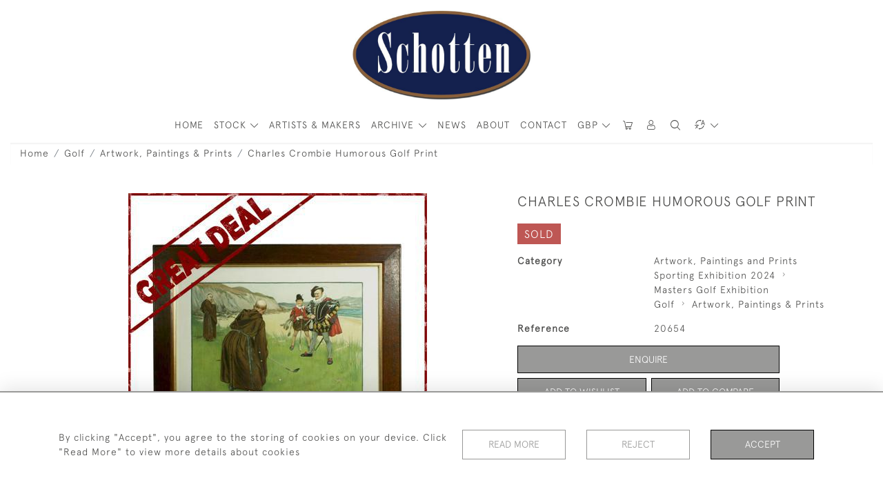

--- FILE ---
content_type: text/html; charset=UTF-8
request_url: https://www.sportantiques.co.uk/golf/artwork-paintings-prints/charles-crombie-humorous-golf-print
body_size: 38731
content:
<!DOCTYPE html>
<html lang="en" style="--items-bg:#F5F5F5;
        --body-bg:#FFFFFF;
        --header-bg:#FFFFFF;
        --menu-bg:#FFFFFF;
        --footer-bg:#FFFFFF;
        --colour_text_header:#4C4C4B;
        --colour_text_body :#4C4C4B;
        --colour_text_body_hover:#000000;
        --colour_text_title :#4C4C4B;
        --colour_text_footer :#4C4C4B;
        --colour_background_subscription:#FFFFFF;
        --colour_text_footer_hover :#000000;
        --colour_button_normal:#999998;
        --colour_button_normal_text:#FFFFFF;
        --colour_button_hover:#787878;
        --colour_button_hover_text:#FFFFFF;
        --colour_button_pressed:#4C4C4B;
        --colour_button_pressed_text:#FFFFFF;
        --colour_button_border:#000;
        --colour_text_menu:#4C4C4B;
        --colour_menu_shadow:#4C4C4B2b;
        --colour_text_menu_hover:#000000;
        --colour_category_images_overlay_background:#2D6496;
        --colour_category_images_overlay_text:#FFFFFF;
        --font-name:ApercuLight">
<head>
    <meta charset="utf-8">
    <meta name="viewport" content="width=device-width, initial-scale=1,maximum-scale=1.0, user-scalable=no">
                <meta name="description" content="Reduced from &amp;pound;250 to &amp;pound;150.Vintage Humerous Golf Print, Putting For His Nose.A colourful humorous golf print after Charles Crombie entitled &amp;quot;Putting for his Nose&amp;quot;. The picture is framed in an old dark brown oak frame with gold slip. The picture shows two monks, one about to putt whilst his companion is seen praying, looking on is a well-attired gentleman and his caddie. In the bottom right hand corner can be found the verse &amp;quot;A feature in ye game, played on ye linkes atte, Ayr between a lord of, CULZEAN and a monk, of CROSSRAGUEL for, hys nose&amp;quot;.  The picture was published by Golf Illustrated Ltd, 33 Temple Chambers, Temple Avenue, London E.C, 1904.Charles &#039;Chas&#039; Crombie (1885 - 1967) was an illustrator whose work is well known to the collector. His pictures can be found in many forms, on postcards, calendars, in books and on Royal Doulton ceramics.Image Size: 22&amp;quot; wide by 15 3/4&amp;quot; high. ">
                <meta name="keywords" content="Golf, Golf Open, Antique, Vintage, Golf Artwork, Golf Photograph, Golf etching, Golf lithograph, Golf print, Bobby Jones, Seve Ballesteros, James Braid, J.H Taylor, St Andrews, Troon, Lytham St Annes, Hoylake Carnoustie, Augusta National, Royal St Georges, Carnoustie, Westward Ho, Royal North Devon, Golf Poster, Roland Hilder, Come to britain for golf">
            <meta property="og:url"
          content="https://www.sportantiques.co.uk/golf/artwork-paintings-prints/charles-crombie-humorous-golf-print">
    <meta property="og:type"
          content="Product">
    <meta property="og:title"
          content="Charles Crombie Humorous Golf Print">
    <meta property="og:description"
          content="Reduced from &amp;pound;250 to &amp;pound;150. Vintage Humerous Golf Print, Putting For His Nose. A colourful humorous golf print after Charles Crombie entitled &amp;quot;Putting for his Nose&amp;quot;. The picture is framed in an old dark brown oak frame with gold slip. The picture shows two monks, one about to putt whilst his companion is seen praying, looking on is a well-attired gentleman and his caddie. In the bottom right hand corner can be found the verse &amp;quot;A feature in ye game, played on ye linkes atte, Ayr between a lord of, CULZEAN and a monk, of CROSSRAGUEL for, hys nose&amp;quot;.  The picture was published by Golf Illustrated Ltd, 33 Temple Chambers, Temple Avenue, London E.C, 1904. Charles &#039;Chas&#039; Crombie (1885 - 1967) was an illustrator whose work is well known to the collector. His pictures can be found in many forms, on postcards, calendars, in books and on Royal Doulton ceramics.  Image Size: 22&amp;quot; wide by 15 3/4&amp;quot; high.">
    <meta property="og:image"
          content="https://seek-unique-co.s3.amazonaws.com/sportantiques-64hFGwj3-uEHU73t22/stock/612e71c206f0f_list_3_20654.jpg">
    <meta property="og:image:width" content="650"/>
    <meta property="og:image:height" content="350"/>
    <meta property="fb:app_id" content="2748979415353430" />

    
<!-- CSRF Token -->
    <meta name="csrf-token" content="e0nRDALpByPhD5cTBMUNsBAnMO4ww3lUxFseISMn">

    <title class="notranslate">SPORT ANTIQUES</title>
    <link rel="icon" href="https://seek-unique-co.s3.amazonaws.com/sportantiques-64hFGwj3-uEHU73t22/favicon-(3).png" type="image/ico"/>

    
    <!--    froala style-->
    <link href="https://cdn.jsdelivr.net/npm/froala-editor@3.1.0/css/froala_editor.pkgd.min.css" rel="stylesheet"
          type="text/css"/>

    <!-- Fonts -->
    <link rel="stylesheet" href="https://cdnjs.cloudflare.com/ajax/libs/font-awesome/4.7.0/css/font-awesome.min.css"/>
    <link rel="stylesheet" href="https://cdn.jsdelivr.net/npm/simple-scrollbar@latest/simple-scrollbar.css">

    <link rel="preconnect" href="https://fonts.googleapis.com">
    <link rel="preconnect" href="https://fonts.gstatic.com" crossorigin>
    <link href="" rel="stylesheet">
    <!-- Styles -->
    <link
            rel="stylesheet"
            href="https://unpkg.com/simplebar@latest/dist/simplebar.css"
    />
    <link rel="stylesheet" href="https://cdn.jsdelivr.net/npm/bootstrap@4.6.0/dist/css/bootstrap.min.css"
          integrity="sha384-B0vP5xmATw1+K9KRQjQERJvTumQW0nPEzvF6L/Z6nronJ3oUOFUFpCjEUQouq2+l" crossorigin="anonymous">
    <link href="/assets/customer_websites/sportantiques/css/app.css" rel="stylesheet">
        <link rel='stylesheet prefetch' href='https://cdnjs.cloudflare.com/ajax/libs/slick-carousel/1.6.0/slick.min.css'>
    <link rel="stylesheet" href="https://cdnjs.cloudflare.com/ajax/libs/fancybox/3.0.47/jquery.fancybox.min.css">
    <link href="/assets/customer_websites/sportantiques/css/pages/product.css" rel="stylesheet">
    <link href="/assets/customer_websites/sportantiques/css/pages/artist.css" rel="stylesheet">
<!-- Widget Styles -->
        <link rel="stylesheet" href="/assets/widgets/breadcrumb/1.css"/>
    <link href="/assets/widgets/productSingle/1.css" rel="stylesheet">
    <link rel="stylesheet" href="/assets/widgets/relatedItems/2.css">
    <link rel="stylesheet" href="/assets/widgets/enquireModal/1.css"/>
    <link rel="stylesheet" href="/assets/widgets/addToWishList/1.css"/>
    <link rel="stylesheet" href="/assets/widgets/mailToFriendModal/1.css"/>
    <link href="/assets/widgets/searchResult/1.css" rel="stylesheet">
    <link href="/assets/widgets/subscribePopup/1.css" rel="stylesheet">
    <link href="/assets/widgets/subscribePopup/4.css" rel="stylesheet">
    <link href="/assets/widgets/footerSubscribe/1.css" rel="stylesheet">
    <link href="/assets/widgets/cookies/1.css" rel="stylesheet">
    <link href="/assets/widgets/alertMessages/2.css" rel="stylesheet">
    <link href="/assets/widgets/subscribeSelect/1.css" rel="stylesheet">

    <link href="/assets/widgets/menu/1.css" rel="stylesheet">


        <!-- Google AnalyticsService -->
                            <script async src="https://www.googletagmanager.com/gtag/js?id=UA-129509351-1"></script>
            <script>
                window.dataLayer = window.dataLayer || [];

                function gtag() {
                    dataLayer.push(arguments);
                }

                gtag('js', new Date());

                gtag('config', 'UA-129509351-1');
            </script>
            
    </head>
<body class="main-container sticky_menu_display">

    <main class="">
        <!--header block-->
        <header class="header-menu position-fixed invisible" id="sticky-header">
        <nav class="navbar navbar-expand-xl container" style="max-width: 1920px !important;">
            <div class="flex-grow-1">
                <a class="navbar-brand p-0 m-0" href="/">
                    <picture class="general-logo">
                        <source media="(max-width:567px)"
                                srcset="https://seek-unique-co.s3.amazonaws.com/sportantiques-64hFGwj3-uEHU73t22/logo/612e668b73c45_3_website_logo_mobile_main_menu.jpg">
                        <img src="https://seek-unique-co.s3.amazonaws.com/sportantiques-64hFGwj3-uEHU73t22/logo/612e6687a0514_3_website_logo_desktop_main_menu.jpg"
                             class="logo d-block"
                             alt="Sport Antiques"/>
                    </picture>
                    <picture>
                        <source media="(max-width:567px)"
                                srcset="https://seek-unique-co.s3.amazonaws.com/sportantiques-64hFGwj3-uEHU73t22/logo/612e668c142ab_3_website_logo_mobile_sticky_menu.png">
                        <img src="https://seek-unique-co.s3.amazonaws.com/sportantiques-64hFGwj3-uEHU73t22/logo/612e6689632d6_3_website_logo_desktop_sticky_menu.png"
                             class="logo"
                             alt="Sport Antiques"/>
                    </picture>
                </a>
            </div>
            <div
                class="d-flex align-items-center header-menu-two flex-grow-1 flex-lg-grow-0 position-relative flex-wrap-reverse">
                <div class="order-lg-2 d-flex flex-grow-1 flex-lg-grow-0">
                    <ul class="d-flex mb-0 list-unstyled flex-grow-1 justify-content-between">
                                                    <li class="nav-item h-100 position-relative d-flex align-items-center">
    <div class="dropdown show notranslate menu__item ">
                                                                                                                                                                                                    <a class="dropdown-toggle text-uppercase text-decoration-none menu__item__link main-currency-selected" href="#"
                       role="button" data-currency="GBP" id="currencyDropdownItem"  data-toggle="dropdown" aria-haspopup="true"
                        aria-expanded="false">
                        GBP
                    </a>
                                                                                                                            <div class="dropdown-menu rounded-0">
                                                            <button type="button" data-currency="AUD"
                                class="lang-item btn currency-selector d-block border-0 shadow-none notranslate w-100 rounded-0 "
                                translate="no">
                            AUD
                        </button>
                                                                                <button type="button" data-currency="CAD"
                                class="lang-item btn currency-selector d-block border-0 shadow-none notranslate w-100 rounded-0 "
                                translate="no">
                            CAD
                        </button>
                                                                                <button type="button" data-currency="CHF"
                                class="lang-item btn currency-selector d-block border-0 shadow-none notranslate w-100 rounded-0 "
                                translate="no">
                            CHF
                        </button>
                                                                                <button type="button" data-currency="CNY"
                                class="lang-item btn currency-selector d-block border-0 shadow-none notranslate w-100 rounded-0 "
                                translate="no">
                            CNY
                        </button>
                                                                                <button type="button" data-currency="EUR"
                                class="lang-item btn currency-selector d-block border-0 shadow-none notranslate w-100 rounded-0 "
                                translate="no">
                            EUR
                        </button>
                                                                                                                    <button type="button" data-currency="JPY"
                                class="lang-item btn currency-selector d-block border-0 shadow-none notranslate w-100 rounded-0 "
                                translate="no">
                            JPY
                        </button>
                                                                                <button type="button" data-currency="NZD"
                                class="lang-item btn currency-selector d-block border-0 shadow-none notranslate w-100 rounded-0 "
                                translate="no">
                            NZD
                        </button>
                                                                                <button type="button" data-currency="USD"
                                class="lang-item btn currency-selector d-block border-0 shadow-none notranslate w-100 rounded-0 "
                                translate="no">
                            USD
                        </button>
                                                </div>
            </div>
</li>

                                                                                                                                                                                                                                                                    
                                                                                                                                                                                                                                                                                                                            
                                                                                                                                                                                                                                                                                                                            <li class="nav-item h-100 position-relative d-flex align-items-center
                                       " id="cardSticky">

                                        </li>
                                                                                                                                                                                                                                                                                    <li class="nav-item h-100 position-relative d-flex align-items-center">
                                                                                            <a class="nav-link text-uppercase p-0 " href="#" id="user"
                                                   style="--color:#4C4C4B;--hover-color:#000000;--active-color:#000000"
                                                   role="button" data-toggle="dropdown" aria-haspopup="true"
                                                   aria-expanded="false">
                                                    <i class="icon-user_4"></i>
                                                </a>
                                                                                        <div class="dropdown-menu rounded-0 border-0" aria-labelledby="user">
                                                <ul class="list-unstyled list-group">
                                                                                                                                                                <li class="list-group-item rounded-0 border-top-0 border-left-0 border-right-0">
                                                            <a href="/account/g-wishlist"
                                                               style="--color:#4C4C4B;--hover-color:#000000;--active-color:#000000"
                                                               class="text-decoration-none ">
                                                                Wishlists
                                                            </a>
                                                        </li>
                                                                                                                                                                <li class="list-group-item rounded-0 border-top-0 border-left-0 border-right-0">
                                                            <a href="/product-compare"
                                                               style="--color:#4C4C4B;--hover-color:#000000;--active-color:#000000"
                                                               class="text-decoration-none ">
                                                                Compare
                                                            </a>
                                                        </li>
                                                                                                                                                                                                                    <li class="list-group-item rounded-0 border-0">
                                                            <a style="--color:#4C4C4B;--hover-color:#000000;--active-color:#000000"
                                                               href="/sign-in"
                                                               class="header__btn">
                                                                Sign In
                                                            </a>
                                                        </li>
                                                                                                    </ul>
                                            </div>
                                                                                    </li>
                                                                                                                                                                                                                                            <li id="searchSticky">

                                    </li>
                                                                                                                                        <li class="position-relative nav-item h-100 position-relative d-flex align-items-center">
                                                                    <div class="dropdown notranslate">
                                        <a class="dropdown-toggle nav-link p-0" href="#" role="button"
                                           id="dropdownMenuLink"
                                           style="--color:#4C4C4B;--hover-color:#000000;--active-color:#000000;"
                                           data-toggle="dropdown" aria-haspopup="true" aria-expanded="false">
                                            <i class="icon-lenguage"></i>
                                        </a>
                                        <div class="dropdown-menu rounded-0" aria-labelledby="dropdownMenuLink"
                                             id="languageDropdownSecond">
                                                                                    </div>
                                    </div>
                            </li>
                                                
                        <li class="position-relative nav-item h-100 position-relative d-flex align-items-center d-xl-none">
                            <button class="navbar-toggler" type="button"
                                    data-toggle="modal" data-target="#headerMenuMobile">
                                <span class="navbar-toggler-icon"></span>
                            </button>
                        </li>
                    </ul>
                </div>
                <div class="collapse navbar-collapse order-lg-1  flex-grow-0" id="navbarSupportedContent">
                    <ul class="navbar-nav mr-auto h-100">
                                                                                                                        <li class="nav-item h-100 position-relative d-flex align-items-center menu__item"
                                    style="--color:#4C4C4B;--hover-color:#000000;--active-color:#000000;">
                                    <a href="/"
                                       class="nav-link text-uppercase p-0 ">
                                        HOME
                                    </a>
                                </li>
                                                        <li class="nav-item h-100 dropdown position-static d-flex align-items-center
                                          menu__item mega-menu-item">
                                <a class="nav-link dropdown-toggle text-uppercase p-0 text-nowrap" id="navbarStrock"
                                   role="button"
                                   data-toggle="dropdown"
                                   style="--color:#4C4C4B;--hover-color:#000000;--active-color:#000000"
                                   aria-haspopup="true" aria-expanded="false" href="">
                                    STOCK
                                </a>
                                <div class="dropdown-menu mega-menu-container bg-transparent p-0">
    <div class="mega-menu m-0 overflow-auto  rounded-0 " ss-container>
        <button type="button"
                style="--color:#4C4C4B;--hover-color:#000000;--active-color:#000000;"
                class="btn bg-transparent border-0 shadow-none position-absolute d-xl-none close-dropdown">
            <i class="icon-cancel_1"></i>
        </button>
        <div class="d-flex flex-wrap py-2 ss-items-container ">
                                                <div class="d-flex flex-wrap w-100 categories-menu-items">
                                                                                                                                                <div
                                    class="col-sm-6 col-lg dropdown__menu__item px-2 border-0 flex-grow-1">
                                    <a class="dropdown__menu__item__link  d-block px-0 text-uppercase p-3 text-decoration-none text-center "
                                       style="--color:#4C4C4B;--hover-color:#000000;--active-color:#000000"
                                       target=""
                                       href="/stock/latest-arrivals">New Stock</a>
                                </div>
                                                                                                                                                                            <div
                                    class="col-sm-6 col-lg dropdown__menu__item px-2 border-0 flex-grow-1">
                                    <a class="dropdown__menu__item__link  d-block px-0 text-uppercase p-3 text-decoration-none text-center "
                                       style="--color:#4C4C4B;--hover-color:#000000;--active-color:#000000"
                                       target=""
                                       href="/stock/featured">Great Deals</a>
                                </div>
                                                                                                                                                                            <div
                                    class="col-sm-6 col-lg dropdown__menu__item px-2 border-0 flex-grow-1">
                                    <a class="dropdown__menu__item__link  d-block px-0 text-uppercase p-3 text-decoration-none text-center "
                                       style="--color:#4C4C4B;--hover-color:#000000;--active-color:#000000"
                                       target=""
                                       href="/artists">Artists &amp; Makers</a>
                                </div>
                                                                        </div>
                
                                    
                                                <div class="col-sm-6 col-lg-3 dropdown__menu__item px-2 ">
                            <div class="px-3">
                                <a href="/stock/sports"
                                   style="--color:#4C4C4B;--hover-color:#000000;--active-color:#000000"
                                   class=" dropdown-item px-0 text-uppercase ">Sports
                                </a>

                                
                            </div>
                        </div>
                    
                                                <div class="col-sm-6 col-lg-3 dropdown__menu__item px-2 ">
                            <div class="px-3">
                                <a href="/stock/taxidermy"
                                   style="--color:#4C4C4B;--hover-color:#000000;--active-color:#000000"
                                   class=" dropdown-item px-0 text-uppercase ">Taxidermy
                                </a>

                                
                            </div>
                        </div>
                    
                                                <div class="col-sm-6 col-lg-3 dropdown__menu__item px-2 ">
                            <div class="px-3">
                                <a href="/stock/footballrugby"
                                   style="--color:#4C4C4B;--hover-color:#000000;--active-color:#000000"
                                   class=" dropdown-item px-0 text-uppercase ">Football/Rugby
                                </a>

                                
                            </div>
                        </div>
                    
                                                <div class="col-sm-6 col-lg-3 dropdown__menu__item px-2 ">
                            <div class="px-3">
                                <a href="/stock/rowing-yachting"
                                   style="--color:#4C4C4B;--hover-color:#000000;--active-color:#000000"
                                   class=" dropdown-item px-0 text-uppercase ">Rowing &amp; Yachting
                                </a>

                                
                            </div>
                        </div>
                    
                                                <div class="col-sm-6 col-lg-3 dropdown__menu__item px-2 ">
                            <div class="px-3">
                                <a href="/stock/giftspresents"
                                   style="--color:#4C4C4B;--hover-color:#000000;--active-color:#000000"
                                   class=" dropdown-item px-0 text-uppercase ">Gifts/Presents
                                </a>

                                
                            </div>
                        </div>
                    
                                                <div class="col-sm-6 col-lg-3 dropdown__menu__item px-2 ">
                            <div class="px-3">
                                <a href="/stock/croquet-1"
                                   style="--color:#4C4C4B;--hover-color:#000000;--active-color:#000000"
                                   class=" dropdown-item px-0 text-uppercase ">Croquet
                                </a>

                                
                            </div>
                        </div>
                    
                                                <div class="col-sm-6 col-lg-3 dropdown__menu__item px-2 ">
                            <div class="px-3">
                                <a href="/stock/games-parlour-games"
                                   style="--color:#4C4C4B;--hover-color:#000000;--active-color:#000000"
                                   class=" dropdown-item px-0 text-uppercase ">Games, Parlour Games
                                </a>

                                
                            </div>
                        </div>
                    
                                                <div class="col-sm-6 col-lg-3 dropdown__menu__item px-2 ">
                            <div class="px-3">
                                <a href="/stock/billiard-snooker-cue-sports"
                                   style="--color:#4C4C4B;--hover-color:#000000;--active-color:#000000"
                                   class=" dropdown-item px-0 text-uppercase ">Billiard, Snooker &amp; Cue Sports
                                </a>

                                
                            </div>
                        </div>
                    
                                                <div class="col-sm-6 col-lg-3 dropdown__menu__item px-2 ">
                            <div class="px-3">
                                <a href="/stock/leather-goods-luggage-1"
                                   style="--color:#4C4C4B;--hover-color:#000000;--active-color:#000000"
                                   class=" dropdown-item px-0 text-uppercase ">Leather Goods &amp; Luggage
                                </a>

                                
                            </div>
                        </div>
                    
                                                <div class="col-sm-6 col-lg-3 dropdown__menu__item px-2 ">
                            <div class="px-3">
                                <a href="/stock/alpine-wintersport-mountaineering"
                                   style="--color:#4C4C4B;--hover-color:#000000;--active-color:#000000"
                                   class=" dropdown-item px-0 text-uppercase ">Alpine, Wintersport &amp; Mountaineering
                                </a>

                                                                    <ul class="submenu list-unstyled">
                                        <li>
                                            <a href="/stock/alpine-wintersport-mountaineering"
                                               style="--color:#4C4C4B;--hover-color:#000000;--active-color:#000000"
                                               class="  text-decoration-none">
                                                View All
                                            </a>
                                        </li>
                                                                                                                                <li class="">
                                                <a href="/stock/alpine-wintersport-mountaineering/alpine-photographs"
                                                   style="--color:#4C4C4B;--hover-color:#000000;--active-color:#000000"
                                                   class="  text-decoration-none">Alpine Photographs</a>
                                            </li>
                                                                                                                                <li class="">
                                                <a href="/stock/alpine-wintersport-mountaineering/general-5"
                                                   style="--color:#4C4C4B;--hover-color:#000000;--active-color:#000000"
                                                   class="  text-decoration-none">General</a>
                                            </li>
                                                                            </ul>
                                
                            </div>
                        </div>
                    
                                                <div class="col-sm-6 col-lg-3 dropdown__menu__item px-2 ">
                            <div class="px-3">
                                <a href="/stock/hunting-shooting"
                                   style="--color:#4C4C4B;--hover-color:#000000;--active-color:#000000"
                                   class=" dropdown-item px-0 text-uppercase ">Hunting &amp; Shooting
                                </a>

                                                                    <ul class="submenu list-unstyled">
                                        <li>
                                            <a href="/stock/hunting-shooting"
                                               style="--color:#4C4C4B;--hover-color:#000000;--active-color:#000000"
                                               class="  text-decoration-none">
                                                View All
                                            </a>
                                        </li>
                                                                                                                                <li class="">
                                                <a href="/stock/hunting-shooting/artwork-paintings-prints-4"
                                                   style="--color:#4C4C4B;--hover-color:#000000;--active-color:#000000"
                                                   class="  text-decoration-none">Artwork, Paintings &amp; Prints</a>
                                            </li>
                                                                                                                                <li class="">
                                                <a href="/stock/hunting-shooting/general-3"
                                                   style="--color:#4C4C4B;--hover-color:#000000;--active-color:#000000"
                                                   class="  text-decoration-none">General</a>
                                            </li>
                                                                            </ul>
                                
                            </div>
                        </div>
                    
                                                <div class="col-sm-6 col-lg-3 dropdown__menu__item px-2 ">
                            <div class="px-3">
                                <a href="/stock/cricket-1"
                                   style="--color:#4C4C4B;--hover-color:#000000;--active-color:#000000"
                                   class=" dropdown-item px-0 text-uppercase ">Cricket
                                </a>

                                                                    <ul class="submenu list-unstyled">
                                        <li>
                                            <a href="/stock/cricket-1"
                                               style="--color:#4C4C4B;--hover-color:#000000;--active-color:#000000"
                                               class="  text-decoration-none">
                                                View All
                                            </a>
                                        </li>
                                                                                                                                <li class="">
                                                <a href="/stock/cricket-1/artwork-paintings-prints-1"
                                                   style="--color:#4C4C4B;--hover-color:#000000;--active-color:#000000"
                                                   class="  text-decoration-none">Artwork, Paintings &amp; Prints</a>
                                            </li>
                                                                                                                                <li class="">
                                                <a href="/stock/cricket-1/bats"
                                                   style="--color:#4C4C4B;--hover-color:#000000;--active-color:#000000"
                                                   class="  text-decoration-none">Bats</a>
                                            </li>
                                                                                                                                <li class="">
                                                <a href="/stock/cricket-1/general-4"
                                                   style="--color:#4C4C4B;--hover-color:#000000;--active-color:#000000"
                                                   class="  text-decoration-none">General</a>
                                            </li>
                                                                            </ul>
                                
                            </div>
                        </div>
                    
                                                <div class="col-sm-6 col-lg-3 dropdown__menu__item px-2 ">
                            <div class="px-3">
                                <a href="/stock/artwork-paintings-and-prints"
                                   style="--color:#4C4C4B;--hover-color:#000000;--active-color:#000000"
                                   class=" dropdown-item px-0 text-uppercase ">Artwork, Paintings and Prints
                                </a>

                                                                    <ul class="submenu list-unstyled">
                                        <li>
                                            <a href="/stock/artwork-paintings-and-prints"
                                               style="--color:#4C4C4B;--hover-color:#000000;--active-color:#000000"
                                               class="  text-decoration-none">
                                                View All
                                            </a>
                                        </li>
                                                                                                                                <li class="">
                                                <a href="/stock/artwork-paintings-and-prints/cecil-aldin"
                                                   style="--color:#4C4C4B;--hover-color:#000000;--active-color:#000000"
                                                   class="  text-decoration-none">Cecil Aldin</a>
                                            </li>
                                                                                                                                <li class="">
                                                <a href="/stock/artwork-paintings-and-prints/lionel-edwards"
                                                   style="--color:#4C4C4B;--hover-color:#000000;--active-color:#000000"
                                                   class="  text-decoration-none">Lionel Edwards</a>
                                            </li>
                                                                                                                                <li class="">
                                                <a href="/stock/artwork-paintings-and-prints/snaffles"
                                                   style="--color:#4C4C4B;--hover-color:#000000;--active-color:#000000"
                                                   class="  text-decoration-none">Snaffles</a>
                                            </li>
                                                                                                                                <li class="">
                                                <a href="/stock/artwork-paintings-and-prints/douglas-adams"
                                                   style="--color:#4C4C4B;--hover-color:#000000;--active-color:#000000"
                                                   class="  text-decoration-none">Douglas Adams</a>
                                            </li>
                                                                                                                                <li class="">
                                                <a href="/stock/artwork-paintings-and-prints/archibald-thorburn"
                                                   style="--color:#4C4C4B;--hover-color:#000000;--active-color:#000000"
                                                   class="  text-decoration-none">Archibald Thorburn</a>
                                            </li>
                                                                                                                                <li class="">
                                                <a href="/stock/artwork-paintings-and-prints/charles-napier-ambrose"
                                                   style="--color:#4C4C4B;--hover-color:#000000;--active-color:#000000"
                                                   class="  text-decoration-none">Charles Napier Ambrose</a>
                                            </li>
                                                                            </ul>
                                
                            </div>
                        </div>
                    
                                                <div class="col-sm-6 col-lg-3 dropdown__menu__item px-2 ">
                            <div class="px-3">
                                <a href="/stock/equestrian"
                                   style="--color:#4C4C4B;--hover-color:#000000;--active-color:#000000"
                                   class=" dropdown-item px-0 text-uppercase ">Equestrian
                                </a>

                                                                    <ul class="submenu list-unstyled">
                                        <li>
                                            <a href="/stock/equestrian"
                                               style="--color:#4C4C4B;--hover-color:#000000;--active-color:#000000"
                                               class="  text-decoration-none">
                                                View All
                                            </a>
                                        </li>
                                                                                                                                <li class="">
                                                <a href="/stock/equestrian/coaching"
                                                   style="--color:#4C4C4B;--hover-color:#000000;--active-color:#000000"
                                                   class="  text-decoration-none">Coaching</a>
                                            </li>
                                                                                                                                <li class="">
                                                <a href="/stock/equestrian/fox-hunting"
                                                   style="--color:#4C4C4B;--hover-color:#000000;--active-color:#000000"
                                                   class="  text-decoration-none">Fox Hunting</a>
                                            </li>
                                                                                                                                <li class="">
                                                <a href="/stock/equestrian/racing"
                                                   style="--color:#4C4C4B;--hover-color:#000000;--active-color:#000000"
                                                   class="  text-decoration-none">Racing</a>
                                            </li>
                                                                                                                                <li class="">
                                                <a href="/stock/equestrian/polo"
                                                   style="--color:#4C4C4B;--hover-color:#000000;--active-color:#000000"
                                                   class="  text-decoration-none">Polo</a>
                                            </li>
                                                                                                                                <li class="">
                                                <a href="/stock/equestrian/general-1"
                                                   style="--color:#4C4C4B;--hover-color:#000000;--active-color:#000000"
                                                   class="  text-decoration-none">General</a>
                                            </li>
                                                                            </ul>
                                
                            </div>
                        </div>
                    
                                                <div class="col-sm-6 col-lg-3 dropdown__menu__item px-2 ">
                            <div class="px-3">
                                <a href="/stock/motoring-aviation-and-transport"
                                   style="--color:#4C4C4B;--hover-color:#000000;--active-color:#000000"
                                   class=" dropdown-item px-0 text-uppercase ">Motoring, Aviation and Transport
                                </a>

                                                                    <ul class="submenu list-unstyled">
                                        <li>
                                            <a href="/stock/motoring-aviation-and-transport"
                                               style="--color:#4C4C4B;--hover-color:#000000;--active-color:#000000"
                                               class="  text-decoration-none">
                                                View All
                                            </a>
                                        </li>
                                                                                                                                <li class="">
                                                <a href="/stock/motoring-aviation-and-transport/automobilia"
                                                   style="--color:#4C4C4B;--hover-color:#000000;--active-color:#000000"
                                                   class="  text-decoration-none">Automobilia</a>
                                            </li>
                                                                                                                                <li class="">
                                                <a href="/stock/motoring-aviation-and-transport/aviation"
                                                   style="--color:#4C4C4B;--hover-color:#000000;--active-color:#000000"
                                                   class="  text-decoration-none">Aviation</a>
                                            </li>
                                                                                                                                <li class="">
                                                <a href="/stock/motoring-aviation-and-transport/motorcycles"
                                                   style="--color:#4C4C4B;--hover-color:#000000;--active-color:#000000"
                                                   class="  text-decoration-none">Motorcycles</a>
                                            </li>
                                                                                                                                <li class="">
                                                <a href="/stock/motoring-aviation-and-transport/bicycle-cycling"
                                                   style="--color:#4C4C4B;--hover-color:#000000;--active-color:#000000"
                                                   class="  text-decoration-none">Bicycle, Cycling</a>
                                            </li>
                                                                                                                                <li class="">
                                                <a href="/stock/motoring-aviation-and-transport/motorcycle-helmets"
                                                   style="--color:#4C4C4B;--hover-color:#000000;--active-color:#000000"
                                                   class="  text-decoration-none">Motorcycle Helmets</a>
                                            </li>
                                                                            </ul>
                                
                            </div>
                        </div>
                    
                                                <div class="col-sm-6 col-lg-3 dropdown__menu__item px-2 ">
                            <div class="px-3">
                                <a href="/stock/golf"
                                   style="--color:#4C4C4B;--hover-color:#000000;--active-color:#000000"
                                   class=" dropdown-item px-0 text-uppercase ">Golf
                                </a>

                                                                    <ul class="submenu list-unstyled">
                                        <li>
                                            <a href="/stock/golf"
                                               style="--color:#4C4C4B;--hover-color:#000000;--active-color:#000000"
                                               class="  text-decoration-none">
                                                View All
                                            </a>
                                        </li>
                                                                                                                                <li class="">
                                                <a href="/stock/golf/artwork-paintings-prints"
                                                   style="--color:#4C4C4B;--hover-color:#000000;--active-color:#000000"
                                                   class="  text-decoration-none">Artwork, Paintings &amp; Prints</a>
                                            </li>
                                                                                                                                <li class="">
                                                <a href="/stock/golf/ceramics"
                                                   style="--color:#4C4C4B;--hover-color:#000000;--active-color:#000000"
                                                   class="  text-decoration-none">Ceramics</a>
                                            </li>
                                                                                                                                <li class="">
                                                <a href="/stock/golf/books"
                                                   style="--color:#4C4C4B;--hover-color:#000000;--active-color:#000000"
                                                   class="  text-decoration-none">Books</a>
                                            </li>
                                                                                                                                <li class="">
                                                <a href="/stock/golf/balls-bags"
                                                   style="--color:#4C4C4B;--hover-color:#000000;--active-color:#000000"
                                                   class="  text-decoration-none">Balls &amp; Bags</a>
                                            </li>
                                                                                                                                <li class="">
                                                <a href="/stock/golf/figures-novelty-items"
                                                   style="--color:#4C4C4B;--hover-color:#000000;--active-color:#000000"
                                                   class="  text-decoration-none">Figures &amp; Novelty items</a>
                                            </li>
                                                                                                                                <li class="">
                                                <a href="/stock/golf/general-7"
                                                   style="--color:#4C4C4B;--hover-color:#000000;--active-color:#000000"
                                                   class="  text-decoration-none">General</a>
                                            </li>
                                                                                                                                <li class="">
                                                <a href="/stock/golf/clubs"
                                                   style="--color:#4C4C4B;--hover-color:#000000;--active-color:#000000"
                                                   class="  text-decoration-none">Clubs</a>
                                            </li>
                                                                                                                                <li class="">
                                                <a href="/stock/golf/schotten-golf-trophies"
                                                   style="--color:#4C4C4B;--hover-color:#000000;--active-color:#000000"
                                                   class="  text-decoration-none">Schotten Golf Trophies</a>
                                            </li>
                                                                            </ul>
                                
                            </div>
                        </div>
                    
                                                <div class="col-sm-6 col-lg-3 dropdown__menu__item px-2 ">
                            <div class="px-3">
                                <a href="/stock/tennis-and-racquet-sports"
                                   style="--color:#4C4C4B;--hover-color:#000000;--active-color:#000000"
                                   class=" dropdown-item px-0 text-uppercase ">Tennis and Racquet Sports
                                </a>

                                                                    <ul class="submenu list-unstyled">
                                        <li>
                                            <a href="/stock/tennis-and-racquet-sports"
                                               style="--color:#4C4C4B;--hover-color:#000000;--active-color:#000000"
                                               class="  text-decoration-none">
                                                View All
                                            </a>
                                        </li>
                                                                                                                                <li class="">
                                                <a href="/stock/tennis-and-racquet-sports/artwork-paintings-prints-2"
                                                   style="--color:#4C4C4B;--hover-color:#000000;--active-color:#000000"
                                                   class="  text-decoration-none">Artwork, Paintings &amp; Prints</a>
                                            </li>
                                                                                                                                <li class="">
                                                <a href="/stock/tennis-and-racquet-sports/books-1"
                                                   style="--color:#4C4C4B;--hover-color:#000000;--active-color:#000000"
                                                   class="  text-decoration-none">Books</a>
                                            </li>
                                                                                                                                <li class="">
                                                <a href="/stock/tennis-and-racquet-sports/table-tennis"
                                                   style="--color:#4C4C4B;--hover-color:#000000;--active-color:#000000"
                                                   class="  text-decoration-none">Table Tennis</a>
                                            </li>
                                                                                                                                <li class="">
                                                <a href="/stock/tennis-and-racquet-sports/badminton-squash-fives"
                                                   style="--color:#4C4C4B;--hover-color:#000000;--active-color:#000000"
                                                   class="  text-decoration-none">Badminton, Squash &amp; Fives</a>
                                            </li>
                                                                                                                                <li class="">
                                                <a href="/stock/tennis-and-racquet-sports/rackets"
                                                   style="--color:#4C4C4B;--hover-color:#000000;--active-color:#000000"
                                                   class="  text-decoration-none">Rackets</a>
                                            </li>
                                                                                                                                <li class="">
                                                <a href="/stock/tennis-and-racquet-sports/general-2"
                                                   style="--color:#4C4C4B;--hover-color:#000000;--active-color:#000000"
                                                   class="  text-decoration-none">General</a>
                                            </li>
                                                                                                                                <li class="">
                                                <a href="/stock/tennis-and-racquet-sports/figures-novelty-items-1"
                                                   style="--color:#4C4C4B;--hover-color:#000000;--active-color:#000000"
                                                   class="  text-decoration-none">Figures &amp; Novelty Items</a>
                                            </li>
                                                                            </ul>
                                
                            </div>
                        </div>
                    
                                                <div class="col-sm-6 col-lg-3 dropdown__menu__item px-2 ">
                            <div class="px-3">
                                <a href="/stock/fishing"
                                   style="--color:#4C4C4B;--hover-color:#000000;--active-color:#000000"
                                   class=" dropdown-item px-0 text-uppercase ">Fishing
                                </a>

                                                                    <ul class="submenu list-unstyled">
                                        <li>
                                            <a href="/stock/fishing"
                                               style="--color:#4C4C4B;--hover-color:#000000;--active-color:#000000"
                                               class="  text-decoration-none">
                                                View All
                                            </a>
                                        </li>
                                                                                                                                <li class="">
                                                <a href="/stock/fishing/artwork-paintings-prints-3"
                                                   style="--color:#4C4C4B;--hover-color:#000000;--active-color:#000000"
                                                   class="  text-decoration-none">Artwork, Paintings &amp; Prints</a>
                                            </li>
                                                                                                                                <li class="">
                                                <a href="/stock/fishing/books-2"
                                                   style="--color:#4C4C4B;--hover-color:#000000;--active-color:#000000"
                                                   class="  text-decoration-none">Books</a>
                                            </li>
                                                                                                                                <li class="">
                                                <a href="/stock/fishing/ceramics-1"
                                                   style="--color:#4C4C4B;--hover-color:#000000;--active-color:#000000"
                                                   class="  text-decoration-none">Ceramics</a>
                                            </li>
                                                                                                                                <li class="">
                                                <a href="/stock/fishing/fish-models"
                                                   style="--color:#4C4C4B;--hover-color:#000000;--active-color:#000000"
                                                   class="  text-decoration-none">Fish Models</a>
                                            </li>
                                                                                                                                <li class="">
                                                <a href="/stock/fishing/flies-lures"
                                                   style="--color:#4C4C4B;--hover-color:#000000;--active-color:#000000"
                                                   class="  text-decoration-none">Flies &amp; Lures</a>
                                            </li>
                                                                                                                                <li class="">
                                                <a href="/stock/fishing/rods"
                                                   style="--color:#4C4C4B;--hover-color:#000000;--active-color:#000000"
                                                   class="  text-decoration-none">Rods</a>
                                            </li>
                                                                                                                                <li class="">
                                                <a href="/stock/fishing/reels"
                                                   style="--color:#4C4C4B;--hover-color:#000000;--active-color:#000000"
                                                   class="  text-decoration-none">Reels</a>
                                            </li>
                                                                                                                                <li class="">
                                                <a href="/stock/fishing/general-6"
                                                   style="--color:#4C4C4B;--hover-color:#000000;--active-color:#000000"
                                                   class="  text-decoration-none">General</a>
                                            </li>
                                                                            </ul>
                                
                            </div>
                        </div>
                    
                                                <div class="col-sm-6 col-lg-3 dropdown__menu__item px-2 ">
                            <div class="px-3">
                                <a href="/stock/accessories"
                                   style="--color:#4C4C4B;--hover-color:#000000;--active-color:#000000"
                                   class=" dropdown-item px-0 text-uppercase ">Accessories
                                </a>

                                                                    <ul class="submenu list-unstyled">
                                        <li>
                                            <a href="/stock/accessories"
                                               style="--color:#4C4C4B;--hover-color:#000000;--active-color:#000000"
                                               class="  text-decoration-none">
                                                View All
                                            </a>
                                        </li>
                                                                                                                                <li class="">
                                                <a href="/stock/accessories/drinking-paraphernalia"
                                                   style="--color:#4C4C4B;--hover-color:#000000;--active-color:#000000"
                                                   class="  text-decoration-none">Drinking Paraphernalia</a>
                                            </li>
                                                                                                                                <li class="">
                                                <a href="/stock/accessories/binoculars-telescopes"
                                                   style="--color:#4C4C4B;--hover-color:#000000;--active-color:#000000"
                                                   class="  text-decoration-none">Binoculars &amp; Telescopes</a>
                                            </li>
                                                                                                                                <li class="">
                                                <a href="/stock/accessories/knives"
                                                   style="--color:#4C4C4B;--hover-color:#000000;--active-color:#000000"
                                                   class="  text-decoration-none">Knives</a>
                                            </li>
                                                                                                                                <li class="">
                                                <a href="/stock/accessories/walking-sticks"
                                                   style="--color:#4C4C4B;--hover-color:#000000;--active-color:#000000"
                                                   class="  text-decoration-none">Walking Sticks</a>
                                            </li>
                                                                                                                                <li class="">
                                                <a href="/stock/accessories/photo-frames-picture-frames"
                                                   style="--color:#4C4C4B;--hover-color:#000000;--active-color:#000000"
                                                   class="  text-decoration-none">Photo Frames &amp; Picture Frames</a>
                                            </li>
                                                                                                                                <li class="">
                                                <a href="/stock/accessories/lighting-old-new"
                                                   style="--color:#4C4C4B;--hover-color:#000000;--active-color:#000000"
                                                   class="  text-decoration-none">Lighting, Old &amp; New</a>
                                            </li>
                                                                                                                                <li class="">
                                                <a href="/stock/accessories/general"
                                                   style="--color:#4C4C4B;--hover-color:#000000;--active-color:#000000"
                                                   class="  text-decoration-none">General</a>
                                            </li>
                                                                                                                                <li class="">
                                                <a href="/stock/accessories/art-sculptures-figures-and-models"
                                                   style="--color:#4C4C4B;--hover-color:#000000;--active-color:#000000"
                                                   class="  text-decoration-none">Art, Sculptures, Figures and Models</a>
                                            </li>
                                                                            </ul>
                                
                            </div>
                        </div>
                    
                                                <div class="col-sm-6 col-lg-3 dropdown__menu__item px-2 ">
                            <div class="px-3">
                                <a href="/stock/furniture"
                                   style="--color:#4C4C4B;--hover-color:#000000;--active-color:#000000"
                                   class=" dropdown-item px-0 text-uppercase ">Furniture
                                </a>

                                                                    <ul class="submenu list-unstyled">
                                        <li>
                                            <a href="/stock/furniture"
                                               style="--color:#4C4C4B;--hover-color:#000000;--active-color:#000000"
                                               class="  text-decoration-none">
                                                View All
                                            </a>
                                        </li>
                                                                                                                                <li class="">
                                                <a href="/stock/furniture/campaign-antiques"
                                                   style="--color:#4C4C4B;--hover-color:#000000;--active-color:#000000"
                                                   class="  text-decoration-none">Campaign Antiques</a>
                                            </li>
                                                                                                                                <li class="">
                                                <a href="/stock/furniture/seating"
                                                   style="--color:#4C4C4B;--hover-color:#000000;--active-color:#000000"
                                                   class="  text-decoration-none">Seating</a>
                                            </li>
                                                                                                                                <li class="">
                                                <a href="/stock/furniture/cabinets-dressers-cupboards"
                                                   style="--color:#4C4C4B;--hover-color:#000000;--active-color:#000000"
                                                   class="  text-decoration-none">Cabinets, Dressers &amp; Cupboards</a>
                                            </li>
                                                                                                                                <li class="">
                                                <a href="/stock/furniture/mirrors"
                                                   style="--color:#4C4C4B;--hover-color:#000000;--active-color:#000000"
                                                   class="  text-decoration-none">Mirrors</a>
                                            </li>
                                                                                                                                <li class="">
                                                <a href="/stock/furniture/chests-coffers-cases"
                                                   style="--color:#4C4C4B;--hover-color:#000000;--active-color:#000000"
                                                   class="  text-decoration-none">Chests, Coffers &amp; Cases</a>
                                            </li>
                                                                                                                                <li class="">
                                                <a href="/stock/furniture/desks"
                                                   style="--color:#4C4C4B;--hover-color:#000000;--active-color:#000000"
                                                   class="  text-decoration-none">Desks</a>
                                            </li>
                                                                                                                                <li class="">
                                                <a href="/stock/furniture/tables"
                                                   style="--color:#4C4C4B;--hover-color:#000000;--active-color:#000000"
                                                   class="  text-decoration-none">Tables</a>
                                            </li>
                                                                                                                                <li class="">
                                                <a href="/stock/furniture/new-furniture"
                                                   style="--color:#4C4C4B;--hover-color:#000000;--active-color:#000000"
                                                   class="  text-decoration-none">New Furniture</a>
                                            </li>
                                                                                                                                <li class="">
                                                <a href="/stock/furniture/other"
                                                   style="--color:#4C4C4B;--hover-color:#000000;--active-color:#000000"
                                                   class="  text-decoration-none">Other</a>
                                            </li>
                                                                            </ul>
                                
                            </div>
                        </div>
                    
                                                <div class="col-sm-6 col-lg-3 dropdown__menu__item px-2 ">
                            <div class="px-3">
                                <a href="/stock/athletics"
                                   style="--color:#4C4C4B;--hover-color:#000000;--active-color:#000000"
                                   class=" dropdown-item px-0 text-uppercase ">Athletics
                                </a>

                                                                    <ul class="submenu list-unstyled">
                                        <li>
                                            <a href="/stock/athletics"
                                               style="--color:#4C4C4B;--hover-color:#000000;--active-color:#000000"
                                               class="  text-decoration-none">
                                                View All
                                            </a>
                                        </li>
                                                                                                                                <li class="">
                                                <a href="/stock/athletics/archery"
                                                   style="--color:#4C4C4B;--hover-color:#000000;--active-color:#000000"
                                                   class="  text-decoration-none">Archery</a>
                                            </li>
                                                                                                                                <li class="">
                                                <a href="/stock/athletics/track-field"
                                                   style="--color:#4C4C4B;--hover-color:#000000;--active-color:#000000"
                                                   class="  text-decoration-none">Track &amp; Field</a>
                                            </li>
                                                                                                                                <li class="">
                                                <a href="/stock/athletics/swimming"
                                                   style="--color:#4C4C4B;--hover-color:#000000;--active-color:#000000"
                                                   class="  text-decoration-none">Swimming</a>
                                            </li>
                                                                                                                                <li class="">
                                                <a href="/stock/athletics/boxing"
                                                   style="--color:#4C4C4B;--hover-color:#000000;--active-color:#000000"
                                                   class="  text-decoration-none">Boxing</a>
                                            </li>
                                                                                                                                <li class="">
                                                <a href="/stock/athletics/fencing"
                                                   style="--color:#4C4C4B;--hover-color:#000000;--active-color:#000000"
                                                   class="  text-decoration-none">Fencing</a>
                                            </li>
                                                                                                                                <li class="">
                                                <a href="/stock/athletics/olympics"
                                                   style="--color:#4C4C4B;--hover-color:#000000;--active-color:#000000"
                                                   class="  text-decoration-none">Olympics</a>
                                            </li>
                                                                            </ul>
                                
                            </div>
                        </div>
                    
                                                <div class="col-sm-6 col-lg-3 dropdown__menu__item px-2 ">
                            <div class="px-3">
                                <a href="/stock/other-1"
                                   style="--color:#4C4C4B;--hover-color:#000000;--active-color:#000000"
                                   class=" dropdown-item px-0 text-uppercase ">Other
                                </a>

                                
                            </div>
                        </div>
                    
                                                <div class="col-sm-6 col-lg-3 dropdown__menu__item px-2 ">
                            <div class="px-3">
                                <a href="/stock/trophiespresentation-pieces"
                                   style="--color:#4C4C4B;--hover-color:#000000;--active-color:#000000"
                                   class=" dropdown-item px-0 text-uppercase ">Trophies/Presentation Pieces
                                </a>

                                
                            </div>
                        </div>
                    
                                                <div class="col-sm-6 col-lg-3 dropdown__menu__item px-2 ">
                            <div class="px-3">
                                <a href="/stock/hockeylacrossehurlingother"
                                   style="--color:#4C4C4B;--hover-color:#000000;--active-color:#000000"
                                   class=" dropdown-item px-0 text-uppercase ">Hockey/Lacrosse/Hurling/Other
                                </a>

                                
                            </div>
                        </div>
                    
                                                <div class="col-sm-6 col-lg-3 dropdown__menu__item px-2 ">
                            <div class="px-3">
                                <a href="/stock/bowlsboulle"
                                   style="--color:#4C4C4B;--hover-color:#000000;--active-color:#000000"
                                   class=" dropdown-item px-0 text-uppercase ">Bowls/Boulle
                                </a>

                                
                            </div>
                        </div>
                    
                                                <div class="col-sm-6 col-lg-3 dropdown__menu__item px-2 ">
                            <div class="px-3">
                                <a href="/stock/tennis-museum"
                                   style="--color:#4C4C4B;--hover-color:#000000;--active-color:#000000"
                                   class=" dropdown-item px-0 text-uppercase ">Tennis Museum
                                </a>

                                                                    <ul class="submenu list-unstyled">
                                        <li>
                                            <a href="/stock/tennis-museum"
                                               style="--color:#4C4C4B;--hover-color:#000000;--active-color:#000000"
                                               class="  text-decoration-none">
                                                View All
                                            </a>
                                        </li>
                                                                                                                                <li class="">
                                                <a href="/stock/tennis-museum/rackets-1"
                                                   style="--color:#4C4C4B;--hover-color:#000000;--active-color:#000000"
                                                   class="  text-decoration-none">Rackets</a>
                                            </li>
                                                                                                                                <li class="">
                                                <a href="/stock/tennis-museum/badminton"
                                                   style="--color:#4C4C4B;--hover-color:#000000;--active-color:#000000"
                                                   class="  text-decoration-none">Badminton</a>
                                            </li>
                                                                                                                                <li class="">
                                                <a href="/stock/tennis-museum/tennis-balls"
                                                   style="--color:#4C4C4B;--hover-color:#000000;--active-color:#000000"
                                                   class="  text-decoration-none">Tennis Balls</a>
                                            </li>
                                                                                                                                <li class="">
                                                <a href="/stock/tennis-museum/collectables"
                                                   style="--color:#4C4C4B;--hover-color:#000000;--active-color:#000000"
                                                   class="  text-decoration-none">Collectables</a>
                                            </li>
                                                                            </ul>
                                
                            </div>
                        </div>
                    
                                                <div class="col-sm-6 col-lg-3 dropdown__menu__item px-2 ">
                            <div class="px-3">
                                <a href="/stock/silver-and-gold-items"
                                   style="--color:#4C4C4B;--hover-color:#000000;--active-color:#000000"
                                   class=" dropdown-item px-0 text-uppercase ">Silver and Gold Items
                                </a>

                                
                            </div>
                        </div>
                    
                                                <div class="col-sm-6 col-lg-3 dropdown__menu__item px-2 ">
                            <div class="px-3">
                                <a href="/stock/sporting-exhibition-2024"
                                   style="--color:#4C4C4B;--hover-color:#000000;--active-color:#000000"
                                   class=" dropdown-item px-0 text-uppercase ">Sporting Exhibition 2024
                                </a>

                                                                    <ul class="submenu list-unstyled">
                                        <li>
                                            <a href="/stock/sporting-exhibition-2024"
                                               style="--color:#4C4C4B;--hover-color:#000000;--active-color:#000000"
                                               class="  text-decoration-none">
                                                View All
                                            </a>
                                        </li>
                                                                                                                                <li class="">
                                                <a href="/stock/sporting-exhibition-2024/masters-golf-exhibition"
                                                   style="--color:#4C4C4B;--hover-color:#000000;--active-color:#000000"
                                                   class="  text-decoration-none">Masters Golf Exhibition</a>
                                            </li>
                                                                            </ul>
                                
                            </div>
                        </div>
                                                        </div>
    </div>
    <button type="button"
            class="position-absolute  scroll-bottom icon-arrow shadow-none btn rounded-circle p-0 align-items-center justify-content-center"></button>
</div>



                            </li>
                                                                                                                                                                                                                                                                                                                                                                                                                                                <li class="nav-item h-100 position-relative d-flex align-items-center
                                                menu__item ">
                                            <a href="/artists"
                                               style="--color:#4C4C4B;--hover-color:#000000;--active-color:#000000"
                                               class="nav-link text-uppercase p-0 ">ARTISTS &amp; MAKERS</a>
                                        </li>
                                                                                                                                                                                                <li class="nav-item h-100 dropdown position-static d-flex align-items-center
                                          menu__item justify-content-center mega-menu-item">
                                    <a class="nav-link dropdown-toggle text-uppercase p-0
                                      dropdown-toggle  "
                                       style="--color:#4C4C4B;--hover-color:#000000;--active-color:#000000"
                                       data-toggle="dropdown" id="cat_archive"
                                       href="" role="button"
                                       aria-expanded="false"
                                       aria-haspopup="true"
                                    >
                                        <span>ARCHIVE</span>
                                    </a>
                                    <div class="dropdown-menu mega-menu-container bg-transparent p-0">
    <div class="mega-menu m-0 overflow-auto  rounded-0 " ss-container>
        <button type="button"
                style="--color:#4C4C4B;--hover-color:#000000;--active-color:#000000;"
                class="btn bg-transparent border-0 shadow-none position-absolute d-xl-none close-dropdown">
            <i class="icon-cancel_1"></i>
        </button>
        <div class="d-flex flex-wrap py-2 ss-items-container archive-menu">
                            
                                    
                                                <div class="col-sm-6 col-lg-3 dropdown__menu__item px-2 ">
                            <div class="px-3">
                                <a href="/archive/sports"
                                   style="--color:#4C4C4B;--hover-color:#000000;--active-color:#000000"
                                   class=" dropdown-item px-0 text-uppercase ">Sports
                                </a>

                                
                            </div>
                        </div>
                    
                                                <div class="col-sm-6 col-lg-3 dropdown__menu__item px-2 ">
                            <div class="px-3">
                                <a href="/archive/taxidermy"
                                   style="--color:#4C4C4B;--hover-color:#000000;--active-color:#000000"
                                   class=" dropdown-item px-0 text-uppercase ">Taxidermy
                                </a>

                                
                            </div>
                        </div>
                    
                                                <div class="col-sm-6 col-lg-3 dropdown__menu__item px-2 ">
                            <div class="px-3">
                                <a href="/archive/footballrugby"
                                   style="--color:#4C4C4B;--hover-color:#000000;--active-color:#000000"
                                   class=" dropdown-item px-0 text-uppercase ">Football/Rugby
                                </a>

                                
                            </div>
                        </div>
                    
                                                <div class="col-sm-6 col-lg-3 dropdown__menu__item px-2 ">
                            <div class="px-3">
                                <a href="/archive/rowing-yachting"
                                   style="--color:#4C4C4B;--hover-color:#000000;--active-color:#000000"
                                   class=" dropdown-item px-0 text-uppercase ">Rowing &amp; Yachting
                                </a>

                                
                            </div>
                        </div>
                    
                                                <div class="col-sm-6 col-lg-3 dropdown__menu__item px-2 ">
                            <div class="px-3">
                                <a href="/archive/giftspresents"
                                   style="--color:#4C4C4B;--hover-color:#000000;--active-color:#000000"
                                   class=" dropdown-item px-0 text-uppercase ">Gifts/Presents
                                </a>

                                
                            </div>
                        </div>
                    
                                                <div class="col-sm-6 col-lg-3 dropdown__menu__item px-2 ">
                            <div class="px-3">
                                <a href="/archive/croquet-1"
                                   style="--color:#4C4C4B;--hover-color:#000000;--active-color:#000000"
                                   class=" dropdown-item px-0 text-uppercase ">Croquet
                                </a>

                                
                            </div>
                        </div>
                    
                                                <div class="col-sm-6 col-lg-3 dropdown__menu__item px-2 ">
                            <div class="px-3">
                                <a href="/archive/games-parlour-games"
                                   style="--color:#4C4C4B;--hover-color:#000000;--active-color:#000000"
                                   class=" dropdown-item px-0 text-uppercase ">Games, Parlour Games
                                </a>

                                
                            </div>
                        </div>
                    
                                                <div class="col-sm-6 col-lg-3 dropdown__menu__item px-2 ">
                            <div class="px-3">
                                <a href="/archive/billiard-snooker-cue-sports"
                                   style="--color:#4C4C4B;--hover-color:#000000;--active-color:#000000"
                                   class=" dropdown-item px-0 text-uppercase ">Billiard, Snooker &amp; Cue Sports
                                </a>

                                
                            </div>
                        </div>
                    
                                                <div class="col-sm-6 col-lg-3 dropdown__menu__item px-2 ">
                            <div class="px-3">
                                <a href="/archive/leather-goods-luggage-1"
                                   style="--color:#4C4C4B;--hover-color:#000000;--active-color:#000000"
                                   class=" dropdown-item px-0 text-uppercase ">Leather Goods &amp; Luggage
                                </a>

                                
                            </div>
                        </div>
                    
                                                <div class="col-sm-6 col-lg-3 dropdown__menu__item px-2 ">
                            <div class="px-3">
                                <a href="/archive/alpine-wintersport-mountaineering"
                                   style="--color:#4C4C4B;--hover-color:#000000;--active-color:#000000"
                                   class=" dropdown-item px-0 text-uppercase ">Alpine, Wintersport &amp; Mountaineering
                                </a>

                                                                    <ul class="submenu list-unstyled">
                                        <li>
                                            <a href="/archive/alpine-wintersport-mountaineering"
                                               style="--color:#4C4C4B;--hover-color:#000000;--active-color:#000000"
                                               class="  text-decoration-none">
                                                View All
                                            </a>
                                        </li>
                                                                                                                                <li class="">
                                                <a href="/archive/alpine-wintersport-mountaineering/alpine-photographs"
                                                   style="--color:#4C4C4B;--hover-color:#000000;--active-color:#000000"
                                                   class="  text-decoration-none">Alpine Photographs</a>
                                            </li>
                                                                                                                                <li class="">
                                                <a href="/archive/alpine-wintersport-mountaineering/general-5"
                                                   style="--color:#4C4C4B;--hover-color:#000000;--active-color:#000000"
                                                   class="  text-decoration-none">General</a>
                                            </li>
                                                                            </ul>
                                
                            </div>
                        </div>
                    
                                                <div class="col-sm-6 col-lg-3 dropdown__menu__item px-2 ">
                            <div class="px-3">
                                <a href="/archive/hunting-shooting"
                                   style="--color:#4C4C4B;--hover-color:#000000;--active-color:#000000"
                                   class=" dropdown-item px-0 text-uppercase ">Hunting &amp; Shooting
                                </a>

                                                                    <ul class="submenu list-unstyled">
                                        <li>
                                            <a href="/archive/hunting-shooting"
                                               style="--color:#4C4C4B;--hover-color:#000000;--active-color:#000000"
                                               class="  text-decoration-none">
                                                View All
                                            </a>
                                        </li>
                                                                                                                                <li class="">
                                                <a href="/archive/hunting-shooting/artwork-paintings-prints-4"
                                                   style="--color:#4C4C4B;--hover-color:#000000;--active-color:#000000"
                                                   class="  text-decoration-none">Artwork, Paintings &amp; Prints</a>
                                            </li>
                                                                                                                                <li class="">
                                                <a href="/archive/hunting-shooting/general-3"
                                                   style="--color:#4C4C4B;--hover-color:#000000;--active-color:#000000"
                                                   class="  text-decoration-none">General</a>
                                            </li>
                                                                            </ul>
                                
                            </div>
                        </div>
                    
                                                <div class="col-sm-6 col-lg-3 dropdown__menu__item px-2 ">
                            <div class="px-3">
                                <a href="/archive/cricket-1"
                                   style="--color:#4C4C4B;--hover-color:#000000;--active-color:#000000"
                                   class=" dropdown-item px-0 text-uppercase ">Cricket
                                </a>

                                                                    <ul class="submenu list-unstyled">
                                        <li>
                                            <a href="/archive/cricket-1"
                                               style="--color:#4C4C4B;--hover-color:#000000;--active-color:#000000"
                                               class="  text-decoration-none">
                                                View All
                                            </a>
                                        </li>
                                                                                                                                <li class="">
                                                <a href="/archive/cricket-1/artwork-paintings-prints-1"
                                                   style="--color:#4C4C4B;--hover-color:#000000;--active-color:#000000"
                                                   class="  text-decoration-none">Artwork, Paintings &amp; Prints</a>
                                            </li>
                                                                                                                                <li class="">
                                                <a href="/archive/cricket-1/bats"
                                                   style="--color:#4C4C4B;--hover-color:#000000;--active-color:#000000"
                                                   class="  text-decoration-none">Bats</a>
                                            </li>
                                                                                                                                <li class="">
                                                <a href="/archive/cricket-1/general-4"
                                                   style="--color:#4C4C4B;--hover-color:#000000;--active-color:#000000"
                                                   class="  text-decoration-none">General</a>
                                            </li>
                                                                            </ul>
                                
                            </div>
                        </div>
                    
                                                <div class="col-sm-6 col-lg-3 dropdown__menu__item px-2 ">
                            <div class="px-3">
                                <a href="/archive/artwork-paintings-and-prints"
                                   style="--color:#4C4C4B;--hover-color:#000000;--active-color:#000000"
                                   class=" dropdown-item px-0 text-uppercase ">Artwork, Paintings and Prints
                                </a>

                                                                    <ul class="submenu list-unstyled">
                                        <li>
                                            <a href="/archive/artwork-paintings-and-prints"
                                               style="--color:#4C4C4B;--hover-color:#000000;--active-color:#000000"
                                               class="  text-decoration-none">
                                                View All
                                            </a>
                                        </li>
                                                                                                                                <li class="">
                                                <a href="/archive/artwork-paintings-and-prints/cecil-aldin"
                                                   style="--color:#4C4C4B;--hover-color:#000000;--active-color:#000000"
                                                   class="  text-decoration-none">Cecil Aldin</a>
                                            </li>
                                                                                                                                <li class="">
                                                <a href="/archive/artwork-paintings-and-prints/lionel-edwards"
                                                   style="--color:#4C4C4B;--hover-color:#000000;--active-color:#000000"
                                                   class="  text-decoration-none">Lionel Edwards</a>
                                            </li>
                                                                                                                                <li class="">
                                                <a href="/archive/artwork-paintings-and-prints/snaffles"
                                                   style="--color:#4C4C4B;--hover-color:#000000;--active-color:#000000"
                                                   class="  text-decoration-none">Snaffles</a>
                                            </li>
                                                                                                                                <li class="">
                                                <a href="/archive/artwork-paintings-and-prints/douglas-adams"
                                                   style="--color:#4C4C4B;--hover-color:#000000;--active-color:#000000"
                                                   class="  text-decoration-none">Douglas Adams</a>
                                            </li>
                                                                                                                                <li class="">
                                                <a href="/archive/artwork-paintings-and-prints/archibald-thorburn"
                                                   style="--color:#4C4C4B;--hover-color:#000000;--active-color:#000000"
                                                   class="  text-decoration-none">Archibald Thorburn</a>
                                            </li>
                                                                                                                                <li class="">
                                                <a href="/archive/artwork-paintings-and-prints/charles-napier-ambrose"
                                                   style="--color:#4C4C4B;--hover-color:#000000;--active-color:#000000"
                                                   class="  text-decoration-none">Charles Napier Ambrose</a>
                                            </li>
                                                                            </ul>
                                
                            </div>
                        </div>
                    
                                                <div class="col-sm-6 col-lg-3 dropdown__menu__item px-2 ">
                            <div class="px-3">
                                <a href="/archive/equestrian"
                                   style="--color:#4C4C4B;--hover-color:#000000;--active-color:#000000"
                                   class=" dropdown-item px-0 text-uppercase ">Equestrian
                                </a>

                                                                    <ul class="submenu list-unstyled">
                                        <li>
                                            <a href="/archive/equestrian"
                                               style="--color:#4C4C4B;--hover-color:#000000;--active-color:#000000"
                                               class="  text-decoration-none">
                                                View All
                                            </a>
                                        </li>
                                                                                                                                <li class="">
                                                <a href="/archive/equestrian/coaching"
                                                   style="--color:#4C4C4B;--hover-color:#000000;--active-color:#000000"
                                                   class="  text-decoration-none">Coaching</a>
                                            </li>
                                                                                                                                <li class="">
                                                <a href="/archive/equestrian/fox-hunting"
                                                   style="--color:#4C4C4B;--hover-color:#000000;--active-color:#000000"
                                                   class="  text-decoration-none">Fox Hunting</a>
                                            </li>
                                                                                                                                <li class="">
                                                <a href="/archive/equestrian/racing"
                                                   style="--color:#4C4C4B;--hover-color:#000000;--active-color:#000000"
                                                   class="  text-decoration-none">Racing</a>
                                            </li>
                                                                                                                                <li class="">
                                                <a href="/archive/equestrian/polo"
                                                   style="--color:#4C4C4B;--hover-color:#000000;--active-color:#000000"
                                                   class="  text-decoration-none">Polo</a>
                                            </li>
                                                                                                                                <li class="">
                                                <a href="/archive/equestrian/general-1"
                                                   style="--color:#4C4C4B;--hover-color:#000000;--active-color:#000000"
                                                   class="  text-decoration-none">General</a>
                                            </li>
                                                                            </ul>
                                
                            </div>
                        </div>
                    
                                                <div class="col-sm-6 col-lg-3 dropdown__menu__item px-2 ">
                            <div class="px-3">
                                <a href="/archive/motoring-aviation-and-transport"
                                   style="--color:#4C4C4B;--hover-color:#000000;--active-color:#000000"
                                   class=" dropdown-item px-0 text-uppercase ">Motoring, Aviation and Transport
                                </a>

                                                                    <ul class="submenu list-unstyled">
                                        <li>
                                            <a href="/archive/motoring-aviation-and-transport"
                                               style="--color:#4C4C4B;--hover-color:#000000;--active-color:#000000"
                                               class="  text-decoration-none">
                                                View All
                                            </a>
                                        </li>
                                                                                                                                <li class="">
                                                <a href="/archive/motoring-aviation-and-transport/automobilia"
                                                   style="--color:#4C4C4B;--hover-color:#000000;--active-color:#000000"
                                                   class="  text-decoration-none">Automobilia</a>
                                            </li>
                                                                                                                                <li class="">
                                                <a href="/archive/motoring-aviation-and-transport/aviation"
                                                   style="--color:#4C4C4B;--hover-color:#000000;--active-color:#000000"
                                                   class="  text-decoration-none">Aviation</a>
                                            </li>
                                                                                                                                <li class="">
                                                <a href="/archive/motoring-aviation-and-transport/motorcycles"
                                                   style="--color:#4C4C4B;--hover-color:#000000;--active-color:#000000"
                                                   class="  text-decoration-none">Motorcycles</a>
                                            </li>
                                                                                                                                <li class="">
                                                <a href="/archive/motoring-aviation-and-transport/bicycle-cycling"
                                                   style="--color:#4C4C4B;--hover-color:#000000;--active-color:#000000"
                                                   class="  text-decoration-none">Bicycle, Cycling</a>
                                            </li>
                                                                                                                                <li class="">
                                                <a href="/archive/motoring-aviation-and-transport/motorcycle-helmets"
                                                   style="--color:#4C4C4B;--hover-color:#000000;--active-color:#000000"
                                                   class="  text-decoration-none">Motorcycle Helmets</a>
                                            </li>
                                                                            </ul>
                                
                            </div>
                        </div>
                    
                                                <div class="col-sm-6 col-lg-3 dropdown__menu__item px-2 ">
                            <div class="px-3">
                                <a href="/archive/golf"
                                   style="--color:#4C4C4B;--hover-color:#000000;--active-color:#000000"
                                   class=" dropdown-item px-0 text-uppercase ">Golf
                                </a>

                                                                    <ul class="submenu list-unstyled">
                                        <li>
                                            <a href="/archive/golf"
                                               style="--color:#4C4C4B;--hover-color:#000000;--active-color:#000000"
                                               class="  text-decoration-none">
                                                View All
                                            </a>
                                        </li>
                                                                                                                                <li class="">
                                                <a href="/archive/golf/artwork-paintings-prints"
                                                   style="--color:#4C4C4B;--hover-color:#000000;--active-color:#000000"
                                                   class="  text-decoration-none">Artwork, Paintings &amp; Prints</a>
                                            </li>
                                                                                                                                <li class="">
                                                <a href="/archive/golf/ceramics"
                                                   style="--color:#4C4C4B;--hover-color:#000000;--active-color:#000000"
                                                   class="  text-decoration-none">Ceramics</a>
                                            </li>
                                                                                                                                <li class="">
                                                <a href="/archive/golf/books"
                                                   style="--color:#4C4C4B;--hover-color:#000000;--active-color:#000000"
                                                   class="  text-decoration-none">Books</a>
                                            </li>
                                                                                                                                <li class="">
                                                <a href="/archive/golf/balls-bags"
                                                   style="--color:#4C4C4B;--hover-color:#000000;--active-color:#000000"
                                                   class="  text-decoration-none">Balls &amp; Bags</a>
                                            </li>
                                                                                                                                <li class="">
                                                <a href="/archive/golf/figures-novelty-items"
                                                   style="--color:#4C4C4B;--hover-color:#000000;--active-color:#000000"
                                                   class="  text-decoration-none">Figures &amp; Novelty items</a>
                                            </li>
                                                                                                                                <li class="">
                                                <a href="/archive/golf/general-7"
                                                   style="--color:#4C4C4B;--hover-color:#000000;--active-color:#000000"
                                                   class="  text-decoration-none">General</a>
                                            </li>
                                                                                                                                <li class="">
                                                <a href="/archive/golf/clubs"
                                                   style="--color:#4C4C4B;--hover-color:#000000;--active-color:#000000"
                                                   class="  text-decoration-none">Clubs</a>
                                            </li>
                                                                                                                                <li class="">
                                                <a href="/archive/golf/schotten-golf-trophies"
                                                   style="--color:#4C4C4B;--hover-color:#000000;--active-color:#000000"
                                                   class="  text-decoration-none">Schotten Golf Trophies</a>
                                            </li>
                                                                            </ul>
                                
                            </div>
                        </div>
                    
                                                <div class="col-sm-6 col-lg-3 dropdown__menu__item px-2 ">
                            <div class="px-3">
                                <a href="/archive/tennis-and-racquet-sports"
                                   style="--color:#4C4C4B;--hover-color:#000000;--active-color:#000000"
                                   class=" dropdown-item px-0 text-uppercase ">Tennis and Racquet Sports
                                </a>

                                                                    <ul class="submenu list-unstyled">
                                        <li>
                                            <a href="/archive/tennis-and-racquet-sports"
                                               style="--color:#4C4C4B;--hover-color:#000000;--active-color:#000000"
                                               class="  text-decoration-none">
                                                View All
                                            </a>
                                        </li>
                                                                                                                                <li class="">
                                                <a href="/archive/tennis-and-racquet-sports/artwork-paintings-prints-2"
                                                   style="--color:#4C4C4B;--hover-color:#000000;--active-color:#000000"
                                                   class="  text-decoration-none">Artwork, Paintings &amp; Prints</a>
                                            </li>
                                                                                                                                <li class="">
                                                <a href="/archive/tennis-and-racquet-sports/books-1"
                                                   style="--color:#4C4C4B;--hover-color:#000000;--active-color:#000000"
                                                   class="  text-decoration-none">Books</a>
                                            </li>
                                                                                                                                <li class="">
                                                <a href="/archive/tennis-and-racquet-sports/table-tennis"
                                                   style="--color:#4C4C4B;--hover-color:#000000;--active-color:#000000"
                                                   class="  text-decoration-none">Table Tennis</a>
                                            </li>
                                                                                                                                <li class="">
                                                <a href="/archive/tennis-and-racquet-sports/badminton-squash-fives"
                                                   style="--color:#4C4C4B;--hover-color:#000000;--active-color:#000000"
                                                   class="  text-decoration-none">Badminton, Squash &amp; Fives</a>
                                            </li>
                                                                                                                                <li class="">
                                                <a href="/archive/tennis-and-racquet-sports/rackets"
                                                   style="--color:#4C4C4B;--hover-color:#000000;--active-color:#000000"
                                                   class="  text-decoration-none">Rackets</a>
                                            </li>
                                                                                                                                <li class="">
                                                <a href="/archive/tennis-and-racquet-sports/general-2"
                                                   style="--color:#4C4C4B;--hover-color:#000000;--active-color:#000000"
                                                   class="  text-decoration-none">General</a>
                                            </li>
                                                                                                                                <li class="">
                                                <a href="/archive/tennis-and-racquet-sports/figures-novelty-items-1"
                                                   style="--color:#4C4C4B;--hover-color:#000000;--active-color:#000000"
                                                   class="  text-decoration-none">Figures &amp; Novelty Items</a>
                                            </li>
                                                                            </ul>
                                
                            </div>
                        </div>
                    
                                                <div class="col-sm-6 col-lg-3 dropdown__menu__item px-2 ">
                            <div class="px-3">
                                <a href="/archive/fishing"
                                   style="--color:#4C4C4B;--hover-color:#000000;--active-color:#000000"
                                   class=" dropdown-item px-0 text-uppercase ">Fishing
                                </a>

                                                                    <ul class="submenu list-unstyled">
                                        <li>
                                            <a href="/archive/fishing"
                                               style="--color:#4C4C4B;--hover-color:#000000;--active-color:#000000"
                                               class="  text-decoration-none">
                                                View All
                                            </a>
                                        </li>
                                                                                                                                <li class="">
                                                <a href="/archive/fishing/artwork-paintings-prints-3"
                                                   style="--color:#4C4C4B;--hover-color:#000000;--active-color:#000000"
                                                   class="  text-decoration-none">Artwork, Paintings &amp; Prints</a>
                                            </li>
                                                                                                                                <li class="">
                                                <a href="/archive/fishing/books-2"
                                                   style="--color:#4C4C4B;--hover-color:#000000;--active-color:#000000"
                                                   class="  text-decoration-none">Books</a>
                                            </li>
                                                                                                                                <li class="">
                                                <a href="/archive/fishing/ceramics-1"
                                                   style="--color:#4C4C4B;--hover-color:#000000;--active-color:#000000"
                                                   class="  text-decoration-none">Ceramics</a>
                                            </li>
                                                                                                                                <li class="">
                                                <a href="/archive/fishing/fish-models"
                                                   style="--color:#4C4C4B;--hover-color:#000000;--active-color:#000000"
                                                   class="  text-decoration-none">Fish Models</a>
                                            </li>
                                                                                                                                <li class="">
                                                <a href="/archive/fishing/flies-lures"
                                                   style="--color:#4C4C4B;--hover-color:#000000;--active-color:#000000"
                                                   class="  text-decoration-none">Flies &amp; Lures</a>
                                            </li>
                                                                                                                                <li class="">
                                                <a href="/archive/fishing/rods"
                                                   style="--color:#4C4C4B;--hover-color:#000000;--active-color:#000000"
                                                   class="  text-decoration-none">Rods</a>
                                            </li>
                                                                                                                                <li class="">
                                                <a href="/archive/fishing/reels"
                                                   style="--color:#4C4C4B;--hover-color:#000000;--active-color:#000000"
                                                   class="  text-decoration-none">Reels</a>
                                            </li>
                                                                                                                                <li class="">
                                                <a href="/archive/fishing/general-6"
                                                   style="--color:#4C4C4B;--hover-color:#000000;--active-color:#000000"
                                                   class="  text-decoration-none">General</a>
                                            </li>
                                                                            </ul>
                                
                            </div>
                        </div>
                    
                                                <div class="col-sm-6 col-lg-3 dropdown__menu__item px-2 ">
                            <div class="px-3">
                                <a href="/archive/accessories"
                                   style="--color:#4C4C4B;--hover-color:#000000;--active-color:#000000"
                                   class=" dropdown-item px-0 text-uppercase ">Accessories
                                </a>

                                                                    <ul class="submenu list-unstyled">
                                        <li>
                                            <a href="/archive/accessories"
                                               style="--color:#4C4C4B;--hover-color:#000000;--active-color:#000000"
                                               class="  text-decoration-none">
                                                View All
                                            </a>
                                        </li>
                                                                                                                                <li class="">
                                                <a href="/archive/accessories/drinking-paraphernalia"
                                                   style="--color:#4C4C4B;--hover-color:#000000;--active-color:#000000"
                                                   class="  text-decoration-none">Drinking Paraphernalia</a>
                                            </li>
                                                                                                                                <li class="">
                                                <a href="/archive/accessories/binoculars-telescopes"
                                                   style="--color:#4C4C4B;--hover-color:#000000;--active-color:#000000"
                                                   class="  text-decoration-none">Binoculars &amp; Telescopes</a>
                                            </li>
                                                                                                                                <li class="">
                                                <a href="/archive/accessories/knives"
                                                   style="--color:#4C4C4B;--hover-color:#000000;--active-color:#000000"
                                                   class="  text-decoration-none">Knives</a>
                                            </li>
                                                                                                                                <li class="">
                                                <a href="/archive/accessories/walking-sticks"
                                                   style="--color:#4C4C4B;--hover-color:#000000;--active-color:#000000"
                                                   class="  text-decoration-none">Walking Sticks</a>
                                            </li>
                                                                                                                                <li class="">
                                                <a href="/archive/accessories/photo-frames-picture-frames"
                                                   style="--color:#4C4C4B;--hover-color:#000000;--active-color:#000000"
                                                   class="  text-decoration-none">Photo Frames &amp; Picture Frames</a>
                                            </li>
                                                                                                                                <li class="">
                                                <a href="/archive/accessories/lighting-old-new"
                                                   style="--color:#4C4C4B;--hover-color:#000000;--active-color:#000000"
                                                   class="  text-decoration-none">Lighting, Old &amp; New</a>
                                            </li>
                                                                                                                                <li class="">
                                                <a href="/archive/accessories/general"
                                                   style="--color:#4C4C4B;--hover-color:#000000;--active-color:#000000"
                                                   class="  text-decoration-none">General</a>
                                            </li>
                                                                                                                                <li class="">
                                                <a href="/archive/accessories/art-sculptures-figures-and-models"
                                                   style="--color:#4C4C4B;--hover-color:#000000;--active-color:#000000"
                                                   class="  text-decoration-none">Art, Sculptures, Figures and Models</a>
                                            </li>
                                                                            </ul>
                                
                            </div>
                        </div>
                    
                                                <div class="col-sm-6 col-lg-3 dropdown__menu__item px-2 ">
                            <div class="px-3">
                                <a href="/archive/furniture"
                                   style="--color:#4C4C4B;--hover-color:#000000;--active-color:#000000"
                                   class=" dropdown-item px-0 text-uppercase ">Furniture
                                </a>

                                                                    <ul class="submenu list-unstyled">
                                        <li>
                                            <a href="/archive/furniture"
                                               style="--color:#4C4C4B;--hover-color:#000000;--active-color:#000000"
                                               class="  text-decoration-none">
                                                View All
                                            </a>
                                        </li>
                                                                                                                                <li class="">
                                                <a href="/archive/furniture/campaign-antiques"
                                                   style="--color:#4C4C4B;--hover-color:#000000;--active-color:#000000"
                                                   class="  text-decoration-none">Campaign Antiques</a>
                                            </li>
                                                                                                                                <li class="">
                                                <a href="/archive/furniture/seating"
                                                   style="--color:#4C4C4B;--hover-color:#000000;--active-color:#000000"
                                                   class="  text-decoration-none">Seating</a>
                                            </li>
                                                                                                                                <li class="">
                                                <a href="/archive/furniture/cabinets-dressers-cupboards"
                                                   style="--color:#4C4C4B;--hover-color:#000000;--active-color:#000000"
                                                   class="  text-decoration-none">Cabinets, Dressers &amp; Cupboards</a>
                                            </li>
                                                                                                                                <li class="">
                                                <a href="/archive/furniture/mirrors"
                                                   style="--color:#4C4C4B;--hover-color:#000000;--active-color:#000000"
                                                   class="  text-decoration-none">Mirrors</a>
                                            </li>
                                                                                                                                <li class="">
                                                <a href="/archive/furniture/chests-coffers-cases"
                                                   style="--color:#4C4C4B;--hover-color:#000000;--active-color:#000000"
                                                   class="  text-decoration-none">Chests, Coffers &amp; Cases</a>
                                            </li>
                                                                                                                                <li class="">
                                                <a href="/archive/furniture/desks"
                                                   style="--color:#4C4C4B;--hover-color:#000000;--active-color:#000000"
                                                   class="  text-decoration-none">Desks</a>
                                            </li>
                                                                                                                                <li class="">
                                                <a href="/archive/furniture/tables"
                                                   style="--color:#4C4C4B;--hover-color:#000000;--active-color:#000000"
                                                   class="  text-decoration-none">Tables</a>
                                            </li>
                                                                                                                                <li class="">
                                                <a href="/archive/furniture/new-furniture"
                                                   style="--color:#4C4C4B;--hover-color:#000000;--active-color:#000000"
                                                   class="  text-decoration-none">New Furniture</a>
                                            </li>
                                                                                                                                <li class="">
                                                <a href="/archive/furniture/other"
                                                   style="--color:#4C4C4B;--hover-color:#000000;--active-color:#000000"
                                                   class="  text-decoration-none">Other</a>
                                            </li>
                                                                            </ul>
                                
                            </div>
                        </div>
                    
                                                <div class="col-sm-6 col-lg-3 dropdown__menu__item px-2 ">
                            <div class="px-3">
                                <a href="/archive/athletics"
                                   style="--color:#4C4C4B;--hover-color:#000000;--active-color:#000000"
                                   class=" dropdown-item px-0 text-uppercase ">Athletics
                                </a>

                                                                    <ul class="submenu list-unstyled">
                                        <li>
                                            <a href="/archive/athletics"
                                               style="--color:#4C4C4B;--hover-color:#000000;--active-color:#000000"
                                               class="  text-decoration-none">
                                                View All
                                            </a>
                                        </li>
                                                                                                                                <li class="">
                                                <a href="/archive/athletics/archery"
                                                   style="--color:#4C4C4B;--hover-color:#000000;--active-color:#000000"
                                                   class="  text-decoration-none">Archery</a>
                                            </li>
                                                                                                                                <li class="">
                                                <a href="/archive/athletics/track-field"
                                                   style="--color:#4C4C4B;--hover-color:#000000;--active-color:#000000"
                                                   class="  text-decoration-none">Track &amp; Field</a>
                                            </li>
                                                                                                                                <li class="">
                                                <a href="/archive/athletics/swimming"
                                                   style="--color:#4C4C4B;--hover-color:#000000;--active-color:#000000"
                                                   class="  text-decoration-none">Swimming</a>
                                            </li>
                                                                                                                                <li class="">
                                                <a href="/archive/athletics/boxing"
                                                   style="--color:#4C4C4B;--hover-color:#000000;--active-color:#000000"
                                                   class="  text-decoration-none">Boxing</a>
                                            </li>
                                                                                                                                <li class="">
                                                <a href="/archive/athletics/fencing"
                                                   style="--color:#4C4C4B;--hover-color:#000000;--active-color:#000000"
                                                   class="  text-decoration-none">Fencing</a>
                                            </li>
                                                                                                                                <li class="">
                                                <a href="/archive/athletics/olympics"
                                                   style="--color:#4C4C4B;--hover-color:#000000;--active-color:#000000"
                                                   class="  text-decoration-none">Olympics</a>
                                            </li>
                                                                            </ul>
                                
                            </div>
                        </div>
                    
                                                <div class="col-sm-6 col-lg-3 dropdown__menu__item px-2 ">
                            <div class="px-3">
                                <a href="/archive/other-1"
                                   style="--color:#4C4C4B;--hover-color:#000000;--active-color:#000000"
                                   class=" dropdown-item px-0 text-uppercase ">Other
                                </a>

                                
                            </div>
                        </div>
                    
                                                <div class="col-sm-6 col-lg-3 dropdown__menu__item px-2 ">
                            <div class="px-3">
                                <a href="/archive/trophiespresentation-pieces"
                                   style="--color:#4C4C4B;--hover-color:#000000;--active-color:#000000"
                                   class=" dropdown-item px-0 text-uppercase ">Trophies/Presentation Pieces
                                </a>

                                
                            </div>
                        </div>
                    
                                                <div class="col-sm-6 col-lg-3 dropdown__menu__item px-2 ">
                            <div class="px-3">
                                <a href="/archive/hockeylacrossehurlingother"
                                   style="--color:#4C4C4B;--hover-color:#000000;--active-color:#000000"
                                   class=" dropdown-item px-0 text-uppercase ">Hockey/Lacrosse/Hurling/Other
                                </a>

                                
                            </div>
                        </div>
                    
                                                <div class="col-sm-6 col-lg-3 dropdown__menu__item px-2 ">
                            <div class="px-3">
                                <a href="/archive/bowlsboulle"
                                   style="--color:#4C4C4B;--hover-color:#000000;--active-color:#000000"
                                   class=" dropdown-item px-0 text-uppercase ">Bowls/Boulle
                                </a>

                                
                            </div>
                        </div>
                    
                                                <div class="col-sm-6 col-lg-3 dropdown__menu__item px-2 ">
                            <div class="px-3">
                                <a href="/archive/tennis-museum"
                                   style="--color:#4C4C4B;--hover-color:#000000;--active-color:#000000"
                                   class=" dropdown-item px-0 text-uppercase ">Tennis Museum
                                </a>

                                                                    <ul class="submenu list-unstyled">
                                        <li>
                                            <a href="/archive/tennis-museum"
                                               style="--color:#4C4C4B;--hover-color:#000000;--active-color:#000000"
                                               class="  text-decoration-none">
                                                View All
                                            </a>
                                        </li>
                                                                                                                                <li class="">
                                                <a href="/archive/tennis-museum/rackets-1"
                                                   style="--color:#4C4C4B;--hover-color:#000000;--active-color:#000000"
                                                   class="  text-decoration-none">Rackets</a>
                                            </li>
                                                                                                                                <li class="">
                                                <a href="/archive/tennis-museum/badminton"
                                                   style="--color:#4C4C4B;--hover-color:#000000;--active-color:#000000"
                                                   class="  text-decoration-none">Badminton</a>
                                            </li>
                                                                                                                                <li class="">
                                                <a href="/archive/tennis-museum/tennis-balls"
                                                   style="--color:#4C4C4B;--hover-color:#000000;--active-color:#000000"
                                                   class="  text-decoration-none">Tennis Balls</a>
                                            </li>
                                                                                                                                <li class="">
                                                <a href="/archive/tennis-museum/collectables"
                                                   style="--color:#4C4C4B;--hover-color:#000000;--active-color:#000000"
                                                   class="  text-decoration-none">Collectables</a>
                                            </li>
                                                                            </ul>
                                
                            </div>
                        </div>
                    
                                                <div class="col-sm-6 col-lg-3 dropdown__menu__item px-2 ">
                            <div class="px-3">
                                <a href="/archive/silver-and-gold-items"
                                   style="--color:#4C4C4B;--hover-color:#000000;--active-color:#000000"
                                   class=" dropdown-item px-0 text-uppercase ">Silver and Gold Items
                                </a>

                                
                            </div>
                        </div>
                    
                                                <div class="col-sm-6 col-lg-3 dropdown__menu__item px-2 ">
                            <div class="px-3">
                                <a href="/archive/sporting-exhibition-2024"
                                   style="--color:#4C4C4B;--hover-color:#000000;--active-color:#000000"
                                   class=" dropdown-item px-0 text-uppercase ">Sporting Exhibition 2024
                                </a>

                                                                    <ul class="submenu list-unstyled">
                                        <li>
                                            <a href="/archive/sporting-exhibition-2024"
                                               style="--color:#4C4C4B;--hover-color:#000000;--active-color:#000000"
                                               class="  text-decoration-none">
                                                View All
                                            </a>
                                        </li>
                                                                                                                                <li class="">
                                                <a href="/archive/sporting-exhibition-2024/masters-golf-exhibition"
                                                   style="--color:#4C4C4B;--hover-color:#000000;--active-color:#000000"
                                                   class="  text-decoration-none">Masters Golf Exhibition</a>
                                            </li>
                                                                            </ul>
                                
                            </div>
                        </div>
                                                        </div>
    </div>
    <button type="button"
            class="position-absolute  scroll-bottom icon-arrow shadow-none btn rounded-circle p-0 align-items-center justify-content-center"></button>
</div>



                                </li>
                                                                                                                                                                                                                                                                                                                                                                                                                                                                                                                                                                                                                                                                                                                                                                                                                                                                                                                                                                                                                                                                                                                                            <li class="nav-item h-100 position-relative d-flex align-items-center
                                          menu__item ">
                                            <a target=""
                                               style="--color:#4C4C4B;--hover-color:#000000;--active-color:#000000"
                                               href="/blog"
                                               class=" nav-link text-uppercase p-0
                                             ">News</a>
                                        </li>
                                                                                                                                                                                                                            <li class="nav-item h-100 position-relative d-flex align-items-center
                                          menu__item ">
                                            <a target=""
                                               style="--color:#4C4C4B;--hover-color:#000000;--active-color:#000000"
                                               href="/our-story"
                                               class=" nav-link text-uppercase p-0
                                             ">About</a>
                                        </li>
                                                                                                                                                                                                                            <li class="nav-item h-100 position-relative d-flex align-items-center
                                          menu__item ">
                                            <a target=""
                                               style="--color:#4C4C4B;--hover-color:#000000;--active-color:#000000"
                                               href="/contact-us"
                                               class=" nav-link text-uppercase p-0
                                             ">Contact</a>
                                        </li>
                                                                                                                                                                                                                    
                                            </ul>
                </div>
            </div>
        </nav>
    </header>
<header class="header-menu" id="large-header">
    <nav class="navbar navbar-expand-xl container" style="max-width: 1920px !important;">
        <div class="flex-grow-1">
            <a class="navbar-brand p-0 m-0" href="/">
                <picture class="general-logo">
                    <source media="(max-width:567px)"
                            srcset="https://seek-unique-co.s3.amazonaws.com/sportantiques-64hFGwj3-uEHU73t22/logo/612e668b73c45_3_website_logo_mobile_main_menu.jpg">
                    <img src="https://seek-unique-co.s3.amazonaws.com/sportantiques-64hFGwj3-uEHU73t22/logo/612e6687a0514_3_website_logo_desktop_main_menu.jpg"
                         class="logo d-block"
                         alt="Sport Antiques"/>
                </picture>
                <picture>
                    <source media="(max-width:567px)"
                            srcset="https://seek-unique-co.s3.amazonaws.com/sportantiques-64hFGwj3-uEHU73t22/logo/612e668c142ab_3_website_logo_mobile_sticky_menu.png">
                    <img src="https://seek-unique-co.s3.amazonaws.com/sportantiques-64hFGwj3-uEHU73t22/logo/612e6689632d6_3_website_logo_desktop_sticky_menu.png"
                         class="logo"
                         alt="Sport Antiques"/>
                </picture>
            </a>
        </div>
        <div class="d-flex align-items-center header-menu-two flex-grow-1 flex-lg-grow-0 position-relative">
            <div class="order-lg-2 d-flex flex-grow-1 flex-lg-grow-0">
                <ul class="d-flex mb-0 list-unstyled flex-grow-1 justify-content-between">
                                            <li class="nav-item h-100 position-relative d-flex align-items-center">
    <div class="dropdown show notranslate menu__item ">
                                                                                                                                                                                                    <a class="dropdown-toggle text-uppercase text-decoration-none menu__item__link main-currency-selected" href="#"
                       role="button" data-currency="GBP" id="currencyDropdownItem"  data-toggle="dropdown" aria-haspopup="true"
                        aria-expanded="false">
                        GBP
                    </a>
                                                                                                                            <div class="dropdown-menu rounded-0">
                                                            <button type="button" data-currency="AUD"
                                class="lang-item btn currency-selector d-block border-0 shadow-none notranslate w-100 rounded-0 "
                                translate="no">
                            AUD
                        </button>
                                                                                <button type="button" data-currency="CAD"
                                class="lang-item btn currency-selector d-block border-0 shadow-none notranslate w-100 rounded-0 "
                                translate="no">
                            CAD
                        </button>
                                                                                <button type="button" data-currency="CHF"
                                class="lang-item btn currency-selector d-block border-0 shadow-none notranslate w-100 rounded-0 "
                                translate="no">
                            CHF
                        </button>
                                                                                <button type="button" data-currency="CNY"
                                class="lang-item btn currency-selector d-block border-0 shadow-none notranslate w-100 rounded-0 "
                                translate="no">
                            CNY
                        </button>
                                                                                <button type="button" data-currency="EUR"
                                class="lang-item btn currency-selector d-block border-0 shadow-none notranslate w-100 rounded-0 "
                                translate="no">
                            EUR
                        </button>
                                                                                                                    <button type="button" data-currency="JPY"
                                class="lang-item btn currency-selector d-block border-0 shadow-none notranslate w-100 rounded-0 "
                                translate="no">
                            JPY
                        </button>
                                                                                <button type="button" data-currency="NZD"
                                class="lang-item btn currency-selector d-block border-0 shadow-none notranslate w-100 rounded-0 "
                                translate="no">
                            NZD
                        </button>
                                                                                <button type="button" data-currency="USD"
                                class="lang-item btn currency-selector d-block border-0 shadow-none notranslate w-100 rounded-0 "
                                translate="no">
                            USD
                        </button>
                                                </div>
            </div>
</li>

                                                                                                                                                                                                                                
                                                                                                                                                                                                                                                                                        
                                                                                                                                                                                                                                                                                        <li class="nav-item h-100 position-relative d-flex align-items-center
                                       " id="cardStatic">
                                        <div id="cardIcon">
                                                                                            <button title="CART"
                                                        style="--color:#4C4C4B;--hover-color:#000000;--active-color:#000000"
                                                        class="text-uppercase text-decoration-none menu__item__link bg-transparent border-0 position-relative"
                                                        type="button" id="cartToggle"><i
                                                        class="icon-shopping-cart-empty-side-view"></i>
                                                    <span id="cart-items-count"
                                                          class="notranslate cart-count d-flex align-items-center justify-content-center position-absolute  rounded-circle">
                                                                                                    </span>
                                                </button>
                                                                                    </div>
                                    </li>
                                                                                                                                                                                                                                                    <li class="nav-item h-100 position-relative d-flex align-items-center">
                                                                                    <a class="nav-link text-uppercase p-0 " href="#" id="user"
                                               style="--color:#4C4C4B;--hover-color:#000000;--active-color:#000000"
                                               role="button" data-toggle="dropdown" aria-haspopup="true"
                                               aria-expanded="false">
                                                <i class="icon-user_4"></i>
                                            </a>
                                                                                <div class="dropdown-menu rounded-0 border-0" aria-labelledby="user">
                                            <ul class="list-unstyled list-group">
                                                                                                                                                    <li class="list-group-item rounded-0 border-top-0 border-left-0 border-right-0">
                                                        <a href="/account/g-wishlist"
                                                           style="--color:#4C4C4B;--hover-color:#000000;--active-color:#000000"
                                                           class="text-decoration-none ">
                                                            Wishlists
                                                        </a>
                                                    </li>
                                                                                                                                                    <li class="list-group-item rounded-0 border-top-0 border-left-0 border-right-0">
                                                        <a href="/product-compare"
                                                           style="--color:#4C4C4B;--hover-color:#000000;--active-color:#000000"
                                                           class="text-decoration-none ">
                                                            Compare
                                                        </a>
                                                    </li>
                                                                                                                                                                                                    <li class="list-group-item rounded-0 border-0">
                                                        <a style="--color:#4C4C4B;--hover-color:#000000;--active-color:#000000"
                                                           href="/sign-in"
                                                           class="header__btn">
                                                            Sign In
                                                        </a>
                                                    </li>
                                                                                            </ul>
                                        </div>
                                                                            </li>
                                                                                                                                                                                                                                                    <li class="large-header-search">
                                        <div class="position-relative nav-item h-100 search-menu-item d-flex align-items-center
                                        "
     id="focus-parent">
    <a style="--color:#4C4C4B;--hover-color:#000000;--active-color:#000000"
       class="nav-link  text-uppercase p-0 "
       href="#" id="headerSearch"
       role="button" data-toggle="dropdown" aria-haspopup="true" aria-expanded="false">
                    <i class="icon-search-interface-symbol_1"></i>
        
    </a>
    <div class="dropdown-menu search" aria-labelledby="search">
        <form action="/search"
              class="search-box overflow-hidden"
              id="searchBox">
            <div class="w-100">
                <div
                        class="search-box-container flex-wrap border  overflow-hidden
                     d-flex align-items-center w-100 p-2">
                    <input type="hidden" name="spec" value="1">
                    <input type="search" name="name" placeholder="TYPE HERE"
                           id="search_box"
                           data-url="#"
                           class="h-100 border-0 flex-grow-1 search-box__input"
                           value="">
                                            <a href="/advanced-search" rel="nofollow"
                           class="text-decoration-none text-uppercase mr-sm-5 mr-2"
                           id="advancedSearch">
                            Advanced Search
                        </a>
                                        <button
                            class="text-uppercase btn border-0 bg-transparent shadow-none p-0 menu__item__search d-flex align-items-center"
                            id="search_btn">
                        <i class="icon-search-interface-symbol_1 menu__item__search__icon"></i>
                    </button>
                </div>
                                    <div class="d-flex w-100 align-items-center pt-2 pb-3 flex-wrap">
                        <span
                                class="form-check-label mr-3">Show results including</span>
                        <div class="d-flex">
                            <div class="contact-information">
                                <label class="d-flex align-items-center mb-0">
                                    <input type="checkbox" class="d-none"
                                           id="inlineCheckbox2"
                                           value="1"
                                           name="available"
                                           checked>
                                    <span
                                            class="checkbox-container d-block overflow-hidden position-relative"></span>
                                    <span class="mr-2 form-check-label  search-label">
                                        Available Items
                                    </span>
                                </label>
                            </div>

                            <div class="contact-information ml-3">
                                <label class="d-flex align-items-center mb-0">
                                    <input type="checkbox" class="d-none"
                                           id="inlineCheckbox3"
                                           value="1"
                                           name="sold"
                                            >
                                    <span
                                            class="checkbox-container d-block overflow-hidden position-relative"></span>
                                    <span class="mr-2 form-check-label  search-label">
                                        Sold Items
                                    </span>
                                </label>
                            </div>
                        </div>
                    </div>
                            </div>
            <div class="search-result w-100 overflow-hidden" style="display: none"></div>
        </form>
    </div>
</div>
                                    </li>
                                                                                                                                                    <li class="position-relative nav-item h-100 position-relative d-flex align-items-center">
                                                                                                <div id="google_translate_element_id"></div>
                                                                <div class="dropdown show notranslate">
                                    <a class="dropdown-toggle nav-link p-0" href="#" role="button" id="dropdownMenuLink"
                                       style="--color:#4C4C4B;--hover-color:#000000;--active-color:#000000;"
                                       data-toggle="dropdown" aria-haspopup="true" aria-expanded="false">
                                        <i class="icon-lenguage"></i>
                                    </a>
                                    <div class="dropdown-menu rounded-0" aria-labelledby="dropdownMenuLink"
                                         id="languageDropdown">
                                                                            </div>
                                </div>
                        </li>
                                        
                    <li class="position-relative nav-item h-100 position-relative d-flex align-items-center d-xl-none">
                        <button class="navbar-toggler" type="button"
                                data-toggle="modal" data-target="#headerMenuMobile">
                            <span class="navbar-toggler-icon"></span>
                        </button>
                    </li>
                </ul>
            </div>
            <div class="collapse navbar-collapse order-lg-1 h-100 flex-grow-0" id="navbarSupportedContent">
                <ul class="navbar-nav mr-auto h-100">
                                                                                                        <li class="nav-item h-100 position-relative d-flex align-items-center menu__item"
                                style="--color:#4C4C4B;--hover-color:#000000;--active-color:#000000;">
                                <a href="/"
                                   class="nav-link text-uppercase p-0 ">
                                    HOME
                                </a>
                            </li>
                                                <li class="nav-item h-100 dropdown position-static d-flex align-items-center
                                          menu__item mega-menu-item">
                            <a class="nav-link dropdown-toggle text-uppercase p-0 text-nowrap" id="navbarStrock"
                               role="button"
                               data-toggle="dropdown"
                               style="--color:#4C4C4B;--hover-color:#000000;--active-color:#000000"
                               aria-haspopup="true" aria-expanded="false" href="">
                                STOCK
                            </a>
                            <div class="dropdown-menu mega-menu-container bg-transparent p-0">
    <div class="mega-menu m-0 overflow-auto  rounded-0 " ss-container>
        <button type="button"
                style="--color:#4C4C4B;--hover-color:#000000;--active-color:#000000;"
                class="btn bg-transparent border-0 shadow-none position-absolute d-xl-none close-dropdown">
            <i class="icon-cancel_1"></i>
        </button>
        <div class="d-flex flex-wrap py-2 ss-items-container ">
                                                <div class="d-flex flex-wrap w-100 categories-menu-items">
                                                                                                                                                <div
                                    class="col-sm-6 col-lg dropdown__menu__item px-2 border-0 flex-grow-1">
                                    <a class="dropdown__menu__item__link  d-block px-0 text-uppercase p-3 text-decoration-none text-center "
                                       style="--color:#4C4C4B;--hover-color:#000000;--active-color:#000000"
                                       target=""
                                       href="/stock/latest-arrivals">New Stock</a>
                                </div>
                                                                                                                                                                            <div
                                    class="col-sm-6 col-lg dropdown__menu__item px-2 border-0 flex-grow-1">
                                    <a class="dropdown__menu__item__link  d-block px-0 text-uppercase p-3 text-decoration-none text-center "
                                       style="--color:#4C4C4B;--hover-color:#000000;--active-color:#000000"
                                       target=""
                                       href="/stock/featured">Great Deals</a>
                                </div>
                                                                                                                                                                            <div
                                    class="col-sm-6 col-lg dropdown__menu__item px-2 border-0 flex-grow-1">
                                    <a class="dropdown__menu__item__link  d-block px-0 text-uppercase p-3 text-decoration-none text-center "
                                       style="--color:#4C4C4B;--hover-color:#000000;--active-color:#000000"
                                       target=""
                                       href="/artists">Artists &amp; Makers</a>
                                </div>
                                                                        </div>
                
                                    
                                                <div class="col-sm-6 col-lg-3 dropdown__menu__item px-2 ">
                            <div class="px-3">
                                <a href="/stock/sports"
                                   style="--color:#4C4C4B;--hover-color:#000000;--active-color:#000000"
                                   class=" dropdown-item px-0 text-uppercase ">Sports
                                </a>

                                
                            </div>
                        </div>
                    
                                                <div class="col-sm-6 col-lg-3 dropdown__menu__item px-2 ">
                            <div class="px-3">
                                <a href="/stock/taxidermy"
                                   style="--color:#4C4C4B;--hover-color:#000000;--active-color:#000000"
                                   class=" dropdown-item px-0 text-uppercase ">Taxidermy
                                </a>

                                
                            </div>
                        </div>
                    
                                                <div class="col-sm-6 col-lg-3 dropdown__menu__item px-2 ">
                            <div class="px-3">
                                <a href="/stock/footballrugby"
                                   style="--color:#4C4C4B;--hover-color:#000000;--active-color:#000000"
                                   class=" dropdown-item px-0 text-uppercase ">Football/Rugby
                                </a>

                                
                            </div>
                        </div>
                    
                                                <div class="col-sm-6 col-lg-3 dropdown__menu__item px-2 ">
                            <div class="px-3">
                                <a href="/stock/rowing-yachting"
                                   style="--color:#4C4C4B;--hover-color:#000000;--active-color:#000000"
                                   class=" dropdown-item px-0 text-uppercase ">Rowing &amp; Yachting
                                </a>

                                
                            </div>
                        </div>
                    
                                                <div class="col-sm-6 col-lg-3 dropdown__menu__item px-2 ">
                            <div class="px-3">
                                <a href="/stock/giftspresents"
                                   style="--color:#4C4C4B;--hover-color:#000000;--active-color:#000000"
                                   class=" dropdown-item px-0 text-uppercase ">Gifts/Presents
                                </a>

                                
                            </div>
                        </div>
                    
                                                <div class="col-sm-6 col-lg-3 dropdown__menu__item px-2 ">
                            <div class="px-3">
                                <a href="/stock/croquet-1"
                                   style="--color:#4C4C4B;--hover-color:#000000;--active-color:#000000"
                                   class=" dropdown-item px-0 text-uppercase ">Croquet
                                </a>

                                
                            </div>
                        </div>
                    
                                                <div class="col-sm-6 col-lg-3 dropdown__menu__item px-2 ">
                            <div class="px-3">
                                <a href="/stock/games-parlour-games"
                                   style="--color:#4C4C4B;--hover-color:#000000;--active-color:#000000"
                                   class=" dropdown-item px-0 text-uppercase ">Games, Parlour Games
                                </a>

                                
                            </div>
                        </div>
                    
                                                <div class="col-sm-6 col-lg-3 dropdown__menu__item px-2 ">
                            <div class="px-3">
                                <a href="/stock/billiard-snooker-cue-sports"
                                   style="--color:#4C4C4B;--hover-color:#000000;--active-color:#000000"
                                   class=" dropdown-item px-0 text-uppercase ">Billiard, Snooker &amp; Cue Sports
                                </a>

                                
                            </div>
                        </div>
                    
                                                <div class="col-sm-6 col-lg-3 dropdown__menu__item px-2 ">
                            <div class="px-3">
                                <a href="/stock/leather-goods-luggage-1"
                                   style="--color:#4C4C4B;--hover-color:#000000;--active-color:#000000"
                                   class=" dropdown-item px-0 text-uppercase ">Leather Goods &amp; Luggage
                                </a>

                                
                            </div>
                        </div>
                    
                                                <div class="col-sm-6 col-lg-3 dropdown__menu__item px-2 ">
                            <div class="px-3">
                                <a href="/stock/alpine-wintersport-mountaineering"
                                   style="--color:#4C4C4B;--hover-color:#000000;--active-color:#000000"
                                   class=" dropdown-item px-0 text-uppercase ">Alpine, Wintersport &amp; Mountaineering
                                </a>

                                                                    <ul class="submenu list-unstyled">
                                        <li>
                                            <a href="/stock/alpine-wintersport-mountaineering"
                                               style="--color:#4C4C4B;--hover-color:#000000;--active-color:#000000"
                                               class="  text-decoration-none">
                                                View All
                                            </a>
                                        </li>
                                                                                                                                <li class="">
                                                <a href="/stock/alpine-wintersport-mountaineering/alpine-photographs"
                                                   style="--color:#4C4C4B;--hover-color:#000000;--active-color:#000000"
                                                   class="  text-decoration-none">Alpine Photographs</a>
                                            </li>
                                                                                                                                <li class="">
                                                <a href="/stock/alpine-wintersport-mountaineering/general-5"
                                                   style="--color:#4C4C4B;--hover-color:#000000;--active-color:#000000"
                                                   class="  text-decoration-none">General</a>
                                            </li>
                                                                            </ul>
                                
                            </div>
                        </div>
                    
                                                <div class="col-sm-6 col-lg-3 dropdown__menu__item px-2 ">
                            <div class="px-3">
                                <a href="/stock/hunting-shooting"
                                   style="--color:#4C4C4B;--hover-color:#000000;--active-color:#000000"
                                   class=" dropdown-item px-0 text-uppercase ">Hunting &amp; Shooting
                                </a>

                                                                    <ul class="submenu list-unstyled">
                                        <li>
                                            <a href="/stock/hunting-shooting"
                                               style="--color:#4C4C4B;--hover-color:#000000;--active-color:#000000"
                                               class="  text-decoration-none">
                                                View All
                                            </a>
                                        </li>
                                                                                                                                <li class="">
                                                <a href="/stock/hunting-shooting/artwork-paintings-prints-4"
                                                   style="--color:#4C4C4B;--hover-color:#000000;--active-color:#000000"
                                                   class="  text-decoration-none">Artwork, Paintings &amp; Prints</a>
                                            </li>
                                                                                                                                <li class="">
                                                <a href="/stock/hunting-shooting/general-3"
                                                   style="--color:#4C4C4B;--hover-color:#000000;--active-color:#000000"
                                                   class="  text-decoration-none">General</a>
                                            </li>
                                                                            </ul>
                                
                            </div>
                        </div>
                    
                                                <div class="col-sm-6 col-lg-3 dropdown__menu__item px-2 ">
                            <div class="px-3">
                                <a href="/stock/cricket-1"
                                   style="--color:#4C4C4B;--hover-color:#000000;--active-color:#000000"
                                   class=" dropdown-item px-0 text-uppercase ">Cricket
                                </a>

                                                                    <ul class="submenu list-unstyled">
                                        <li>
                                            <a href="/stock/cricket-1"
                                               style="--color:#4C4C4B;--hover-color:#000000;--active-color:#000000"
                                               class="  text-decoration-none">
                                                View All
                                            </a>
                                        </li>
                                                                                                                                <li class="">
                                                <a href="/stock/cricket-1/artwork-paintings-prints-1"
                                                   style="--color:#4C4C4B;--hover-color:#000000;--active-color:#000000"
                                                   class="  text-decoration-none">Artwork, Paintings &amp; Prints</a>
                                            </li>
                                                                                                                                <li class="">
                                                <a href="/stock/cricket-1/bats"
                                                   style="--color:#4C4C4B;--hover-color:#000000;--active-color:#000000"
                                                   class="  text-decoration-none">Bats</a>
                                            </li>
                                                                                                                                <li class="">
                                                <a href="/stock/cricket-1/general-4"
                                                   style="--color:#4C4C4B;--hover-color:#000000;--active-color:#000000"
                                                   class="  text-decoration-none">General</a>
                                            </li>
                                                                            </ul>
                                
                            </div>
                        </div>
                    
                                                <div class="col-sm-6 col-lg-3 dropdown__menu__item px-2 ">
                            <div class="px-3">
                                <a href="/stock/artwork-paintings-and-prints"
                                   style="--color:#4C4C4B;--hover-color:#000000;--active-color:#000000"
                                   class=" dropdown-item px-0 text-uppercase ">Artwork, Paintings and Prints
                                </a>

                                                                    <ul class="submenu list-unstyled">
                                        <li>
                                            <a href="/stock/artwork-paintings-and-prints"
                                               style="--color:#4C4C4B;--hover-color:#000000;--active-color:#000000"
                                               class="  text-decoration-none">
                                                View All
                                            </a>
                                        </li>
                                                                                                                                <li class="">
                                                <a href="/stock/artwork-paintings-and-prints/cecil-aldin"
                                                   style="--color:#4C4C4B;--hover-color:#000000;--active-color:#000000"
                                                   class="  text-decoration-none">Cecil Aldin</a>
                                            </li>
                                                                                                                                <li class="">
                                                <a href="/stock/artwork-paintings-and-prints/lionel-edwards"
                                                   style="--color:#4C4C4B;--hover-color:#000000;--active-color:#000000"
                                                   class="  text-decoration-none">Lionel Edwards</a>
                                            </li>
                                                                                                                                <li class="">
                                                <a href="/stock/artwork-paintings-and-prints/snaffles"
                                                   style="--color:#4C4C4B;--hover-color:#000000;--active-color:#000000"
                                                   class="  text-decoration-none">Snaffles</a>
                                            </li>
                                                                                                                                <li class="">
                                                <a href="/stock/artwork-paintings-and-prints/douglas-adams"
                                                   style="--color:#4C4C4B;--hover-color:#000000;--active-color:#000000"
                                                   class="  text-decoration-none">Douglas Adams</a>
                                            </li>
                                                                                                                                <li class="">
                                                <a href="/stock/artwork-paintings-and-prints/archibald-thorburn"
                                                   style="--color:#4C4C4B;--hover-color:#000000;--active-color:#000000"
                                                   class="  text-decoration-none">Archibald Thorburn</a>
                                            </li>
                                                                                                                                <li class="">
                                                <a href="/stock/artwork-paintings-and-prints/charles-napier-ambrose"
                                                   style="--color:#4C4C4B;--hover-color:#000000;--active-color:#000000"
                                                   class="  text-decoration-none">Charles Napier Ambrose</a>
                                            </li>
                                                                            </ul>
                                
                            </div>
                        </div>
                    
                                                <div class="col-sm-6 col-lg-3 dropdown__menu__item px-2 ">
                            <div class="px-3">
                                <a href="/stock/equestrian"
                                   style="--color:#4C4C4B;--hover-color:#000000;--active-color:#000000"
                                   class=" dropdown-item px-0 text-uppercase ">Equestrian
                                </a>

                                                                    <ul class="submenu list-unstyled">
                                        <li>
                                            <a href="/stock/equestrian"
                                               style="--color:#4C4C4B;--hover-color:#000000;--active-color:#000000"
                                               class="  text-decoration-none">
                                                View All
                                            </a>
                                        </li>
                                                                                                                                <li class="">
                                                <a href="/stock/equestrian/coaching"
                                                   style="--color:#4C4C4B;--hover-color:#000000;--active-color:#000000"
                                                   class="  text-decoration-none">Coaching</a>
                                            </li>
                                                                                                                                <li class="">
                                                <a href="/stock/equestrian/fox-hunting"
                                                   style="--color:#4C4C4B;--hover-color:#000000;--active-color:#000000"
                                                   class="  text-decoration-none">Fox Hunting</a>
                                            </li>
                                                                                                                                <li class="">
                                                <a href="/stock/equestrian/racing"
                                                   style="--color:#4C4C4B;--hover-color:#000000;--active-color:#000000"
                                                   class="  text-decoration-none">Racing</a>
                                            </li>
                                                                                                                                <li class="">
                                                <a href="/stock/equestrian/polo"
                                                   style="--color:#4C4C4B;--hover-color:#000000;--active-color:#000000"
                                                   class="  text-decoration-none">Polo</a>
                                            </li>
                                                                                                                                <li class="">
                                                <a href="/stock/equestrian/general-1"
                                                   style="--color:#4C4C4B;--hover-color:#000000;--active-color:#000000"
                                                   class="  text-decoration-none">General</a>
                                            </li>
                                                                            </ul>
                                
                            </div>
                        </div>
                    
                                                <div class="col-sm-6 col-lg-3 dropdown__menu__item px-2 ">
                            <div class="px-3">
                                <a href="/stock/motoring-aviation-and-transport"
                                   style="--color:#4C4C4B;--hover-color:#000000;--active-color:#000000"
                                   class=" dropdown-item px-0 text-uppercase ">Motoring, Aviation and Transport
                                </a>

                                                                    <ul class="submenu list-unstyled">
                                        <li>
                                            <a href="/stock/motoring-aviation-and-transport"
                                               style="--color:#4C4C4B;--hover-color:#000000;--active-color:#000000"
                                               class="  text-decoration-none">
                                                View All
                                            </a>
                                        </li>
                                                                                                                                <li class="">
                                                <a href="/stock/motoring-aviation-and-transport/automobilia"
                                                   style="--color:#4C4C4B;--hover-color:#000000;--active-color:#000000"
                                                   class="  text-decoration-none">Automobilia</a>
                                            </li>
                                                                                                                                <li class="">
                                                <a href="/stock/motoring-aviation-and-transport/aviation"
                                                   style="--color:#4C4C4B;--hover-color:#000000;--active-color:#000000"
                                                   class="  text-decoration-none">Aviation</a>
                                            </li>
                                                                                                                                <li class="">
                                                <a href="/stock/motoring-aviation-and-transport/motorcycles"
                                                   style="--color:#4C4C4B;--hover-color:#000000;--active-color:#000000"
                                                   class="  text-decoration-none">Motorcycles</a>
                                            </li>
                                                                                                                                <li class="">
                                                <a href="/stock/motoring-aviation-and-transport/bicycle-cycling"
                                                   style="--color:#4C4C4B;--hover-color:#000000;--active-color:#000000"
                                                   class="  text-decoration-none">Bicycle, Cycling</a>
                                            </li>
                                                                                                                                <li class="">
                                                <a href="/stock/motoring-aviation-and-transport/motorcycle-helmets"
                                                   style="--color:#4C4C4B;--hover-color:#000000;--active-color:#000000"
                                                   class="  text-decoration-none">Motorcycle Helmets</a>
                                            </li>
                                                                            </ul>
                                
                            </div>
                        </div>
                    
                                                <div class="col-sm-6 col-lg-3 dropdown__menu__item px-2 ">
                            <div class="px-3">
                                <a href="/stock/golf"
                                   style="--color:#4C4C4B;--hover-color:#000000;--active-color:#000000"
                                   class=" dropdown-item px-0 text-uppercase ">Golf
                                </a>

                                                                    <ul class="submenu list-unstyled">
                                        <li>
                                            <a href="/stock/golf"
                                               style="--color:#4C4C4B;--hover-color:#000000;--active-color:#000000"
                                               class="  text-decoration-none">
                                                View All
                                            </a>
                                        </li>
                                                                                                                                <li class="">
                                                <a href="/stock/golf/artwork-paintings-prints"
                                                   style="--color:#4C4C4B;--hover-color:#000000;--active-color:#000000"
                                                   class="  text-decoration-none">Artwork, Paintings &amp; Prints</a>
                                            </li>
                                                                                                                                <li class="">
                                                <a href="/stock/golf/ceramics"
                                                   style="--color:#4C4C4B;--hover-color:#000000;--active-color:#000000"
                                                   class="  text-decoration-none">Ceramics</a>
                                            </li>
                                                                                                                                <li class="">
                                                <a href="/stock/golf/books"
                                                   style="--color:#4C4C4B;--hover-color:#000000;--active-color:#000000"
                                                   class="  text-decoration-none">Books</a>
                                            </li>
                                                                                                                                <li class="">
                                                <a href="/stock/golf/balls-bags"
                                                   style="--color:#4C4C4B;--hover-color:#000000;--active-color:#000000"
                                                   class="  text-decoration-none">Balls &amp; Bags</a>
                                            </li>
                                                                                                                                <li class="">
                                                <a href="/stock/golf/figures-novelty-items"
                                                   style="--color:#4C4C4B;--hover-color:#000000;--active-color:#000000"
                                                   class="  text-decoration-none">Figures &amp; Novelty items</a>
                                            </li>
                                                                                                                                <li class="">
                                                <a href="/stock/golf/general-7"
                                                   style="--color:#4C4C4B;--hover-color:#000000;--active-color:#000000"
                                                   class="  text-decoration-none">General</a>
                                            </li>
                                                                                                                                <li class="">
                                                <a href="/stock/golf/clubs"
                                                   style="--color:#4C4C4B;--hover-color:#000000;--active-color:#000000"
                                                   class="  text-decoration-none">Clubs</a>
                                            </li>
                                                                                                                                <li class="">
                                                <a href="/stock/golf/schotten-golf-trophies"
                                                   style="--color:#4C4C4B;--hover-color:#000000;--active-color:#000000"
                                                   class="  text-decoration-none">Schotten Golf Trophies</a>
                                            </li>
                                                                            </ul>
                                
                            </div>
                        </div>
                    
                                                <div class="col-sm-6 col-lg-3 dropdown__menu__item px-2 ">
                            <div class="px-3">
                                <a href="/stock/tennis-and-racquet-sports"
                                   style="--color:#4C4C4B;--hover-color:#000000;--active-color:#000000"
                                   class=" dropdown-item px-0 text-uppercase ">Tennis and Racquet Sports
                                </a>

                                                                    <ul class="submenu list-unstyled">
                                        <li>
                                            <a href="/stock/tennis-and-racquet-sports"
                                               style="--color:#4C4C4B;--hover-color:#000000;--active-color:#000000"
                                               class="  text-decoration-none">
                                                View All
                                            </a>
                                        </li>
                                                                                                                                <li class="">
                                                <a href="/stock/tennis-and-racquet-sports/artwork-paintings-prints-2"
                                                   style="--color:#4C4C4B;--hover-color:#000000;--active-color:#000000"
                                                   class="  text-decoration-none">Artwork, Paintings &amp; Prints</a>
                                            </li>
                                                                                                                                <li class="">
                                                <a href="/stock/tennis-and-racquet-sports/books-1"
                                                   style="--color:#4C4C4B;--hover-color:#000000;--active-color:#000000"
                                                   class="  text-decoration-none">Books</a>
                                            </li>
                                                                                                                                <li class="">
                                                <a href="/stock/tennis-and-racquet-sports/table-tennis"
                                                   style="--color:#4C4C4B;--hover-color:#000000;--active-color:#000000"
                                                   class="  text-decoration-none">Table Tennis</a>
                                            </li>
                                                                                                                                <li class="">
                                                <a href="/stock/tennis-and-racquet-sports/badminton-squash-fives"
                                                   style="--color:#4C4C4B;--hover-color:#000000;--active-color:#000000"
                                                   class="  text-decoration-none">Badminton, Squash &amp; Fives</a>
                                            </li>
                                                                                                                                <li class="">
                                                <a href="/stock/tennis-and-racquet-sports/rackets"
                                                   style="--color:#4C4C4B;--hover-color:#000000;--active-color:#000000"
                                                   class="  text-decoration-none">Rackets</a>
                                            </li>
                                                                                                                                <li class="">
                                                <a href="/stock/tennis-and-racquet-sports/general-2"
                                                   style="--color:#4C4C4B;--hover-color:#000000;--active-color:#000000"
                                                   class="  text-decoration-none">General</a>
                                            </li>
                                                                                                                                <li class="">
                                                <a href="/stock/tennis-and-racquet-sports/figures-novelty-items-1"
                                                   style="--color:#4C4C4B;--hover-color:#000000;--active-color:#000000"
                                                   class="  text-decoration-none">Figures &amp; Novelty Items</a>
                                            </li>
                                                                            </ul>
                                
                            </div>
                        </div>
                    
                                                <div class="col-sm-6 col-lg-3 dropdown__menu__item px-2 ">
                            <div class="px-3">
                                <a href="/stock/fishing"
                                   style="--color:#4C4C4B;--hover-color:#000000;--active-color:#000000"
                                   class=" dropdown-item px-0 text-uppercase ">Fishing
                                </a>

                                                                    <ul class="submenu list-unstyled">
                                        <li>
                                            <a href="/stock/fishing"
                                               style="--color:#4C4C4B;--hover-color:#000000;--active-color:#000000"
                                               class="  text-decoration-none">
                                                View All
                                            </a>
                                        </li>
                                                                                                                                <li class="">
                                                <a href="/stock/fishing/artwork-paintings-prints-3"
                                                   style="--color:#4C4C4B;--hover-color:#000000;--active-color:#000000"
                                                   class="  text-decoration-none">Artwork, Paintings &amp; Prints</a>
                                            </li>
                                                                                                                                <li class="">
                                                <a href="/stock/fishing/books-2"
                                                   style="--color:#4C4C4B;--hover-color:#000000;--active-color:#000000"
                                                   class="  text-decoration-none">Books</a>
                                            </li>
                                                                                                                                <li class="">
                                                <a href="/stock/fishing/ceramics-1"
                                                   style="--color:#4C4C4B;--hover-color:#000000;--active-color:#000000"
                                                   class="  text-decoration-none">Ceramics</a>
                                            </li>
                                                                                                                                <li class="">
                                                <a href="/stock/fishing/fish-models"
                                                   style="--color:#4C4C4B;--hover-color:#000000;--active-color:#000000"
                                                   class="  text-decoration-none">Fish Models</a>
                                            </li>
                                                                                                                                <li class="">
                                                <a href="/stock/fishing/flies-lures"
                                                   style="--color:#4C4C4B;--hover-color:#000000;--active-color:#000000"
                                                   class="  text-decoration-none">Flies &amp; Lures</a>
                                            </li>
                                                                                                                                <li class="">
                                                <a href="/stock/fishing/rods"
                                                   style="--color:#4C4C4B;--hover-color:#000000;--active-color:#000000"
                                                   class="  text-decoration-none">Rods</a>
                                            </li>
                                                                                                                                <li class="">
                                                <a href="/stock/fishing/reels"
                                                   style="--color:#4C4C4B;--hover-color:#000000;--active-color:#000000"
                                                   class="  text-decoration-none">Reels</a>
                                            </li>
                                                                                                                                <li class="">
                                                <a href="/stock/fishing/general-6"
                                                   style="--color:#4C4C4B;--hover-color:#000000;--active-color:#000000"
                                                   class="  text-decoration-none">General</a>
                                            </li>
                                                                            </ul>
                                
                            </div>
                        </div>
                    
                                                <div class="col-sm-6 col-lg-3 dropdown__menu__item px-2 ">
                            <div class="px-3">
                                <a href="/stock/accessories"
                                   style="--color:#4C4C4B;--hover-color:#000000;--active-color:#000000"
                                   class=" dropdown-item px-0 text-uppercase ">Accessories
                                </a>

                                                                    <ul class="submenu list-unstyled">
                                        <li>
                                            <a href="/stock/accessories"
                                               style="--color:#4C4C4B;--hover-color:#000000;--active-color:#000000"
                                               class="  text-decoration-none">
                                                View All
                                            </a>
                                        </li>
                                                                                                                                <li class="">
                                                <a href="/stock/accessories/drinking-paraphernalia"
                                                   style="--color:#4C4C4B;--hover-color:#000000;--active-color:#000000"
                                                   class="  text-decoration-none">Drinking Paraphernalia</a>
                                            </li>
                                                                                                                                <li class="">
                                                <a href="/stock/accessories/binoculars-telescopes"
                                                   style="--color:#4C4C4B;--hover-color:#000000;--active-color:#000000"
                                                   class="  text-decoration-none">Binoculars &amp; Telescopes</a>
                                            </li>
                                                                                                                                <li class="">
                                                <a href="/stock/accessories/knives"
                                                   style="--color:#4C4C4B;--hover-color:#000000;--active-color:#000000"
                                                   class="  text-decoration-none">Knives</a>
                                            </li>
                                                                                                                                <li class="">
                                                <a href="/stock/accessories/walking-sticks"
                                                   style="--color:#4C4C4B;--hover-color:#000000;--active-color:#000000"
                                                   class="  text-decoration-none">Walking Sticks</a>
                                            </li>
                                                                                                                                <li class="">
                                                <a href="/stock/accessories/photo-frames-picture-frames"
                                                   style="--color:#4C4C4B;--hover-color:#000000;--active-color:#000000"
                                                   class="  text-decoration-none">Photo Frames &amp; Picture Frames</a>
                                            </li>
                                                                                                                                <li class="">
                                                <a href="/stock/accessories/lighting-old-new"
                                                   style="--color:#4C4C4B;--hover-color:#000000;--active-color:#000000"
                                                   class="  text-decoration-none">Lighting, Old &amp; New</a>
                                            </li>
                                                                                                                                <li class="">
                                                <a href="/stock/accessories/general"
                                                   style="--color:#4C4C4B;--hover-color:#000000;--active-color:#000000"
                                                   class="  text-decoration-none">General</a>
                                            </li>
                                                                                                                                <li class="">
                                                <a href="/stock/accessories/art-sculptures-figures-and-models"
                                                   style="--color:#4C4C4B;--hover-color:#000000;--active-color:#000000"
                                                   class="  text-decoration-none">Art, Sculptures, Figures and Models</a>
                                            </li>
                                                                            </ul>
                                
                            </div>
                        </div>
                    
                                                <div class="col-sm-6 col-lg-3 dropdown__menu__item px-2 ">
                            <div class="px-3">
                                <a href="/stock/furniture"
                                   style="--color:#4C4C4B;--hover-color:#000000;--active-color:#000000"
                                   class=" dropdown-item px-0 text-uppercase ">Furniture
                                </a>

                                                                    <ul class="submenu list-unstyled">
                                        <li>
                                            <a href="/stock/furniture"
                                               style="--color:#4C4C4B;--hover-color:#000000;--active-color:#000000"
                                               class="  text-decoration-none">
                                                View All
                                            </a>
                                        </li>
                                                                                                                                <li class="">
                                                <a href="/stock/furniture/campaign-antiques"
                                                   style="--color:#4C4C4B;--hover-color:#000000;--active-color:#000000"
                                                   class="  text-decoration-none">Campaign Antiques</a>
                                            </li>
                                                                                                                                <li class="">
                                                <a href="/stock/furniture/seating"
                                                   style="--color:#4C4C4B;--hover-color:#000000;--active-color:#000000"
                                                   class="  text-decoration-none">Seating</a>
                                            </li>
                                                                                                                                <li class="">
                                                <a href="/stock/furniture/cabinets-dressers-cupboards"
                                                   style="--color:#4C4C4B;--hover-color:#000000;--active-color:#000000"
                                                   class="  text-decoration-none">Cabinets, Dressers &amp; Cupboards</a>
                                            </li>
                                                                                                                                <li class="">
                                                <a href="/stock/furniture/mirrors"
                                                   style="--color:#4C4C4B;--hover-color:#000000;--active-color:#000000"
                                                   class="  text-decoration-none">Mirrors</a>
                                            </li>
                                                                                                                                <li class="">
                                                <a href="/stock/furniture/chests-coffers-cases"
                                                   style="--color:#4C4C4B;--hover-color:#000000;--active-color:#000000"
                                                   class="  text-decoration-none">Chests, Coffers &amp; Cases</a>
                                            </li>
                                                                                                                                <li class="">
                                                <a href="/stock/furniture/desks"
                                                   style="--color:#4C4C4B;--hover-color:#000000;--active-color:#000000"
                                                   class="  text-decoration-none">Desks</a>
                                            </li>
                                                                                                                                <li class="">
                                                <a href="/stock/furniture/tables"
                                                   style="--color:#4C4C4B;--hover-color:#000000;--active-color:#000000"
                                                   class="  text-decoration-none">Tables</a>
                                            </li>
                                                                                                                                <li class="">
                                                <a href="/stock/furniture/new-furniture"
                                                   style="--color:#4C4C4B;--hover-color:#000000;--active-color:#000000"
                                                   class="  text-decoration-none">New Furniture</a>
                                            </li>
                                                                                                                                <li class="">
                                                <a href="/stock/furniture/other"
                                                   style="--color:#4C4C4B;--hover-color:#000000;--active-color:#000000"
                                                   class="  text-decoration-none">Other</a>
                                            </li>
                                                                            </ul>
                                
                            </div>
                        </div>
                    
                                                <div class="col-sm-6 col-lg-3 dropdown__menu__item px-2 ">
                            <div class="px-3">
                                <a href="/stock/athletics"
                                   style="--color:#4C4C4B;--hover-color:#000000;--active-color:#000000"
                                   class=" dropdown-item px-0 text-uppercase ">Athletics
                                </a>

                                                                    <ul class="submenu list-unstyled">
                                        <li>
                                            <a href="/stock/athletics"
                                               style="--color:#4C4C4B;--hover-color:#000000;--active-color:#000000"
                                               class="  text-decoration-none">
                                                View All
                                            </a>
                                        </li>
                                                                                                                                <li class="">
                                                <a href="/stock/athletics/archery"
                                                   style="--color:#4C4C4B;--hover-color:#000000;--active-color:#000000"
                                                   class="  text-decoration-none">Archery</a>
                                            </li>
                                                                                                                                <li class="">
                                                <a href="/stock/athletics/track-field"
                                                   style="--color:#4C4C4B;--hover-color:#000000;--active-color:#000000"
                                                   class="  text-decoration-none">Track &amp; Field</a>
                                            </li>
                                                                                                                                <li class="">
                                                <a href="/stock/athletics/swimming"
                                                   style="--color:#4C4C4B;--hover-color:#000000;--active-color:#000000"
                                                   class="  text-decoration-none">Swimming</a>
                                            </li>
                                                                                                                                <li class="">
                                                <a href="/stock/athletics/boxing"
                                                   style="--color:#4C4C4B;--hover-color:#000000;--active-color:#000000"
                                                   class="  text-decoration-none">Boxing</a>
                                            </li>
                                                                                                                                <li class="">
                                                <a href="/stock/athletics/fencing"
                                                   style="--color:#4C4C4B;--hover-color:#000000;--active-color:#000000"
                                                   class="  text-decoration-none">Fencing</a>
                                            </li>
                                                                                                                                <li class="">
                                                <a href="/stock/athletics/olympics"
                                                   style="--color:#4C4C4B;--hover-color:#000000;--active-color:#000000"
                                                   class="  text-decoration-none">Olympics</a>
                                            </li>
                                                                            </ul>
                                
                            </div>
                        </div>
                    
                                                <div class="col-sm-6 col-lg-3 dropdown__menu__item px-2 ">
                            <div class="px-3">
                                <a href="/stock/other-1"
                                   style="--color:#4C4C4B;--hover-color:#000000;--active-color:#000000"
                                   class=" dropdown-item px-0 text-uppercase ">Other
                                </a>

                                
                            </div>
                        </div>
                    
                                                <div class="col-sm-6 col-lg-3 dropdown__menu__item px-2 ">
                            <div class="px-3">
                                <a href="/stock/trophiespresentation-pieces"
                                   style="--color:#4C4C4B;--hover-color:#000000;--active-color:#000000"
                                   class=" dropdown-item px-0 text-uppercase ">Trophies/Presentation Pieces
                                </a>

                                
                            </div>
                        </div>
                    
                                                <div class="col-sm-6 col-lg-3 dropdown__menu__item px-2 ">
                            <div class="px-3">
                                <a href="/stock/hockeylacrossehurlingother"
                                   style="--color:#4C4C4B;--hover-color:#000000;--active-color:#000000"
                                   class=" dropdown-item px-0 text-uppercase ">Hockey/Lacrosse/Hurling/Other
                                </a>

                                
                            </div>
                        </div>
                    
                                                <div class="col-sm-6 col-lg-3 dropdown__menu__item px-2 ">
                            <div class="px-3">
                                <a href="/stock/bowlsboulle"
                                   style="--color:#4C4C4B;--hover-color:#000000;--active-color:#000000"
                                   class=" dropdown-item px-0 text-uppercase ">Bowls/Boulle
                                </a>

                                
                            </div>
                        </div>
                    
                                                <div class="col-sm-6 col-lg-3 dropdown__menu__item px-2 ">
                            <div class="px-3">
                                <a href="/stock/tennis-museum"
                                   style="--color:#4C4C4B;--hover-color:#000000;--active-color:#000000"
                                   class=" dropdown-item px-0 text-uppercase ">Tennis Museum
                                </a>

                                                                    <ul class="submenu list-unstyled">
                                        <li>
                                            <a href="/stock/tennis-museum"
                                               style="--color:#4C4C4B;--hover-color:#000000;--active-color:#000000"
                                               class="  text-decoration-none">
                                                View All
                                            </a>
                                        </li>
                                                                                                                                <li class="">
                                                <a href="/stock/tennis-museum/rackets-1"
                                                   style="--color:#4C4C4B;--hover-color:#000000;--active-color:#000000"
                                                   class="  text-decoration-none">Rackets</a>
                                            </li>
                                                                                                                                <li class="">
                                                <a href="/stock/tennis-museum/badminton"
                                                   style="--color:#4C4C4B;--hover-color:#000000;--active-color:#000000"
                                                   class="  text-decoration-none">Badminton</a>
                                            </li>
                                                                                                                                <li class="">
                                                <a href="/stock/tennis-museum/tennis-balls"
                                                   style="--color:#4C4C4B;--hover-color:#000000;--active-color:#000000"
                                                   class="  text-decoration-none">Tennis Balls</a>
                                            </li>
                                                                                                                                <li class="">
                                                <a href="/stock/tennis-museum/collectables"
                                                   style="--color:#4C4C4B;--hover-color:#000000;--active-color:#000000"
                                                   class="  text-decoration-none">Collectables</a>
                                            </li>
                                                                            </ul>
                                
                            </div>
                        </div>
                    
                                                <div class="col-sm-6 col-lg-3 dropdown__menu__item px-2 ">
                            <div class="px-3">
                                <a href="/stock/silver-and-gold-items"
                                   style="--color:#4C4C4B;--hover-color:#000000;--active-color:#000000"
                                   class=" dropdown-item px-0 text-uppercase ">Silver and Gold Items
                                </a>

                                
                            </div>
                        </div>
                    
                                                <div class="col-sm-6 col-lg-3 dropdown__menu__item px-2 ">
                            <div class="px-3">
                                <a href="/stock/sporting-exhibition-2024"
                                   style="--color:#4C4C4B;--hover-color:#000000;--active-color:#000000"
                                   class=" dropdown-item px-0 text-uppercase ">Sporting Exhibition 2024
                                </a>

                                                                    <ul class="submenu list-unstyled">
                                        <li>
                                            <a href="/stock/sporting-exhibition-2024"
                                               style="--color:#4C4C4B;--hover-color:#000000;--active-color:#000000"
                                               class="  text-decoration-none">
                                                View All
                                            </a>
                                        </li>
                                                                                                                                <li class="">
                                                <a href="/stock/sporting-exhibition-2024/masters-golf-exhibition"
                                                   style="--color:#4C4C4B;--hover-color:#000000;--active-color:#000000"
                                                   class="  text-decoration-none">Masters Golf Exhibition</a>
                                            </li>
                                                                            </ul>
                                
                            </div>
                        </div>
                                                        </div>
    </div>
    <button type="button"
            class="position-absolute  scroll-bottom icon-arrow shadow-none btn rounded-circle p-0 align-items-center justify-content-center"></button>
</div>



                        </li>
                                                                                                                                                                                                                                                                                                                                                                                                <li class="nav-item h-100 position-relative d-flex align-items-center
                                                menu__item ">
                                        <a href="/artists"
                                           style="--color:#4C4C4B;--hover-color:#000000;--active-color:#000000"
                                           class="nav-link text-uppercase p-0 ">ARTISTS &amp; MAKERS</a>
                                    </li>
                                                                                                                                                                        <li class="nav-item h-100 dropdown position-static d-flex align-items-center
                                          menu__item justify-content-center mega-menu-item">
                                <a class="nav-link dropdown-toggle text-uppercase p-0
                                      dropdown-toggle  "
                                   style="--color:#4C4C4B;--hover-color:#000000;--active-color:#000000"
                                   data-toggle="dropdown" id="cat_archive"
                                   href="" role="button"
                                   aria-expanded="false"
                                   aria-haspopup="true">
                                    <span>ARCHIVE</span>
                                </a>
                                <div class="dropdown-menu mega-menu-container bg-transparent p-0">
    <div class="mega-menu m-0 overflow-auto  rounded-0 " ss-container>
        <button type="button"
                style="--color:#4C4C4B;--hover-color:#000000;--active-color:#000000;"
                class="btn bg-transparent border-0 shadow-none position-absolute d-xl-none close-dropdown">
            <i class="icon-cancel_1"></i>
        </button>
        <div class="d-flex flex-wrap py-2 ss-items-container archive-menu">
                            
                                    
                                                <div class="col-sm-6 col-lg-3 dropdown__menu__item px-2 ">
                            <div class="px-3">
                                <a href="/archive/sports"
                                   style="--color:#4C4C4B;--hover-color:#000000;--active-color:#000000"
                                   class=" dropdown-item px-0 text-uppercase ">Sports
                                </a>

                                
                            </div>
                        </div>
                    
                                                <div class="col-sm-6 col-lg-3 dropdown__menu__item px-2 ">
                            <div class="px-3">
                                <a href="/archive/taxidermy"
                                   style="--color:#4C4C4B;--hover-color:#000000;--active-color:#000000"
                                   class=" dropdown-item px-0 text-uppercase ">Taxidermy
                                </a>

                                
                            </div>
                        </div>
                    
                                                <div class="col-sm-6 col-lg-3 dropdown__menu__item px-2 ">
                            <div class="px-3">
                                <a href="/archive/footballrugby"
                                   style="--color:#4C4C4B;--hover-color:#000000;--active-color:#000000"
                                   class=" dropdown-item px-0 text-uppercase ">Football/Rugby
                                </a>

                                
                            </div>
                        </div>
                    
                                                <div class="col-sm-6 col-lg-3 dropdown__menu__item px-2 ">
                            <div class="px-3">
                                <a href="/archive/rowing-yachting"
                                   style="--color:#4C4C4B;--hover-color:#000000;--active-color:#000000"
                                   class=" dropdown-item px-0 text-uppercase ">Rowing &amp; Yachting
                                </a>

                                
                            </div>
                        </div>
                    
                                                <div class="col-sm-6 col-lg-3 dropdown__menu__item px-2 ">
                            <div class="px-3">
                                <a href="/archive/giftspresents"
                                   style="--color:#4C4C4B;--hover-color:#000000;--active-color:#000000"
                                   class=" dropdown-item px-0 text-uppercase ">Gifts/Presents
                                </a>

                                
                            </div>
                        </div>
                    
                                                <div class="col-sm-6 col-lg-3 dropdown__menu__item px-2 ">
                            <div class="px-3">
                                <a href="/archive/croquet-1"
                                   style="--color:#4C4C4B;--hover-color:#000000;--active-color:#000000"
                                   class=" dropdown-item px-0 text-uppercase ">Croquet
                                </a>

                                
                            </div>
                        </div>
                    
                                                <div class="col-sm-6 col-lg-3 dropdown__menu__item px-2 ">
                            <div class="px-3">
                                <a href="/archive/games-parlour-games"
                                   style="--color:#4C4C4B;--hover-color:#000000;--active-color:#000000"
                                   class=" dropdown-item px-0 text-uppercase ">Games, Parlour Games
                                </a>

                                
                            </div>
                        </div>
                    
                                                <div class="col-sm-6 col-lg-3 dropdown__menu__item px-2 ">
                            <div class="px-3">
                                <a href="/archive/billiard-snooker-cue-sports"
                                   style="--color:#4C4C4B;--hover-color:#000000;--active-color:#000000"
                                   class=" dropdown-item px-0 text-uppercase ">Billiard, Snooker &amp; Cue Sports
                                </a>

                                
                            </div>
                        </div>
                    
                                                <div class="col-sm-6 col-lg-3 dropdown__menu__item px-2 ">
                            <div class="px-3">
                                <a href="/archive/leather-goods-luggage-1"
                                   style="--color:#4C4C4B;--hover-color:#000000;--active-color:#000000"
                                   class=" dropdown-item px-0 text-uppercase ">Leather Goods &amp; Luggage
                                </a>

                                
                            </div>
                        </div>
                    
                                                <div class="col-sm-6 col-lg-3 dropdown__menu__item px-2 ">
                            <div class="px-3">
                                <a href="/archive/alpine-wintersport-mountaineering"
                                   style="--color:#4C4C4B;--hover-color:#000000;--active-color:#000000"
                                   class=" dropdown-item px-0 text-uppercase ">Alpine, Wintersport &amp; Mountaineering
                                </a>

                                                                    <ul class="submenu list-unstyled">
                                        <li>
                                            <a href="/archive/alpine-wintersport-mountaineering"
                                               style="--color:#4C4C4B;--hover-color:#000000;--active-color:#000000"
                                               class="  text-decoration-none">
                                                View All
                                            </a>
                                        </li>
                                                                                                                                <li class="">
                                                <a href="/archive/alpine-wintersport-mountaineering/alpine-photographs"
                                                   style="--color:#4C4C4B;--hover-color:#000000;--active-color:#000000"
                                                   class="  text-decoration-none">Alpine Photographs</a>
                                            </li>
                                                                                                                                <li class="">
                                                <a href="/archive/alpine-wintersport-mountaineering/general-5"
                                                   style="--color:#4C4C4B;--hover-color:#000000;--active-color:#000000"
                                                   class="  text-decoration-none">General</a>
                                            </li>
                                                                            </ul>
                                
                            </div>
                        </div>
                    
                                                <div class="col-sm-6 col-lg-3 dropdown__menu__item px-2 ">
                            <div class="px-3">
                                <a href="/archive/hunting-shooting"
                                   style="--color:#4C4C4B;--hover-color:#000000;--active-color:#000000"
                                   class=" dropdown-item px-0 text-uppercase ">Hunting &amp; Shooting
                                </a>

                                                                    <ul class="submenu list-unstyled">
                                        <li>
                                            <a href="/archive/hunting-shooting"
                                               style="--color:#4C4C4B;--hover-color:#000000;--active-color:#000000"
                                               class="  text-decoration-none">
                                                View All
                                            </a>
                                        </li>
                                                                                                                                <li class="">
                                                <a href="/archive/hunting-shooting/artwork-paintings-prints-4"
                                                   style="--color:#4C4C4B;--hover-color:#000000;--active-color:#000000"
                                                   class="  text-decoration-none">Artwork, Paintings &amp; Prints</a>
                                            </li>
                                                                                                                                <li class="">
                                                <a href="/archive/hunting-shooting/general-3"
                                                   style="--color:#4C4C4B;--hover-color:#000000;--active-color:#000000"
                                                   class="  text-decoration-none">General</a>
                                            </li>
                                                                            </ul>
                                
                            </div>
                        </div>
                    
                                                <div class="col-sm-6 col-lg-3 dropdown__menu__item px-2 ">
                            <div class="px-3">
                                <a href="/archive/cricket-1"
                                   style="--color:#4C4C4B;--hover-color:#000000;--active-color:#000000"
                                   class=" dropdown-item px-0 text-uppercase ">Cricket
                                </a>

                                                                    <ul class="submenu list-unstyled">
                                        <li>
                                            <a href="/archive/cricket-1"
                                               style="--color:#4C4C4B;--hover-color:#000000;--active-color:#000000"
                                               class="  text-decoration-none">
                                                View All
                                            </a>
                                        </li>
                                                                                                                                <li class="">
                                                <a href="/archive/cricket-1/artwork-paintings-prints-1"
                                                   style="--color:#4C4C4B;--hover-color:#000000;--active-color:#000000"
                                                   class="  text-decoration-none">Artwork, Paintings &amp; Prints</a>
                                            </li>
                                                                                                                                <li class="">
                                                <a href="/archive/cricket-1/bats"
                                                   style="--color:#4C4C4B;--hover-color:#000000;--active-color:#000000"
                                                   class="  text-decoration-none">Bats</a>
                                            </li>
                                                                                                                                <li class="">
                                                <a href="/archive/cricket-1/general-4"
                                                   style="--color:#4C4C4B;--hover-color:#000000;--active-color:#000000"
                                                   class="  text-decoration-none">General</a>
                                            </li>
                                                                            </ul>
                                
                            </div>
                        </div>
                    
                                                <div class="col-sm-6 col-lg-3 dropdown__menu__item px-2 ">
                            <div class="px-3">
                                <a href="/archive/artwork-paintings-and-prints"
                                   style="--color:#4C4C4B;--hover-color:#000000;--active-color:#000000"
                                   class=" dropdown-item px-0 text-uppercase ">Artwork, Paintings and Prints
                                </a>

                                                                    <ul class="submenu list-unstyled">
                                        <li>
                                            <a href="/archive/artwork-paintings-and-prints"
                                               style="--color:#4C4C4B;--hover-color:#000000;--active-color:#000000"
                                               class="  text-decoration-none">
                                                View All
                                            </a>
                                        </li>
                                                                                                                                <li class="">
                                                <a href="/archive/artwork-paintings-and-prints/cecil-aldin"
                                                   style="--color:#4C4C4B;--hover-color:#000000;--active-color:#000000"
                                                   class="  text-decoration-none">Cecil Aldin</a>
                                            </li>
                                                                                                                                <li class="">
                                                <a href="/archive/artwork-paintings-and-prints/lionel-edwards"
                                                   style="--color:#4C4C4B;--hover-color:#000000;--active-color:#000000"
                                                   class="  text-decoration-none">Lionel Edwards</a>
                                            </li>
                                                                                                                                <li class="">
                                                <a href="/archive/artwork-paintings-and-prints/snaffles"
                                                   style="--color:#4C4C4B;--hover-color:#000000;--active-color:#000000"
                                                   class="  text-decoration-none">Snaffles</a>
                                            </li>
                                                                                                                                <li class="">
                                                <a href="/archive/artwork-paintings-and-prints/douglas-adams"
                                                   style="--color:#4C4C4B;--hover-color:#000000;--active-color:#000000"
                                                   class="  text-decoration-none">Douglas Adams</a>
                                            </li>
                                                                                                                                <li class="">
                                                <a href="/archive/artwork-paintings-and-prints/archibald-thorburn"
                                                   style="--color:#4C4C4B;--hover-color:#000000;--active-color:#000000"
                                                   class="  text-decoration-none">Archibald Thorburn</a>
                                            </li>
                                                                                                                                <li class="">
                                                <a href="/archive/artwork-paintings-and-prints/charles-napier-ambrose"
                                                   style="--color:#4C4C4B;--hover-color:#000000;--active-color:#000000"
                                                   class="  text-decoration-none">Charles Napier Ambrose</a>
                                            </li>
                                                                            </ul>
                                
                            </div>
                        </div>
                    
                                                <div class="col-sm-6 col-lg-3 dropdown__menu__item px-2 ">
                            <div class="px-3">
                                <a href="/archive/equestrian"
                                   style="--color:#4C4C4B;--hover-color:#000000;--active-color:#000000"
                                   class=" dropdown-item px-0 text-uppercase ">Equestrian
                                </a>

                                                                    <ul class="submenu list-unstyled">
                                        <li>
                                            <a href="/archive/equestrian"
                                               style="--color:#4C4C4B;--hover-color:#000000;--active-color:#000000"
                                               class="  text-decoration-none">
                                                View All
                                            </a>
                                        </li>
                                                                                                                                <li class="">
                                                <a href="/archive/equestrian/coaching"
                                                   style="--color:#4C4C4B;--hover-color:#000000;--active-color:#000000"
                                                   class="  text-decoration-none">Coaching</a>
                                            </li>
                                                                                                                                <li class="">
                                                <a href="/archive/equestrian/fox-hunting"
                                                   style="--color:#4C4C4B;--hover-color:#000000;--active-color:#000000"
                                                   class="  text-decoration-none">Fox Hunting</a>
                                            </li>
                                                                                                                                <li class="">
                                                <a href="/archive/equestrian/racing"
                                                   style="--color:#4C4C4B;--hover-color:#000000;--active-color:#000000"
                                                   class="  text-decoration-none">Racing</a>
                                            </li>
                                                                                                                                <li class="">
                                                <a href="/archive/equestrian/polo"
                                                   style="--color:#4C4C4B;--hover-color:#000000;--active-color:#000000"
                                                   class="  text-decoration-none">Polo</a>
                                            </li>
                                                                                                                                <li class="">
                                                <a href="/archive/equestrian/general-1"
                                                   style="--color:#4C4C4B;--hover-color:#000000;--active-color:#000000"
                                                   class="  text-decoration-none">General</a>
                                            </li>
                                                                            </ul>
                                
                            </div>
                        </div>
                    
                                                <div class="col-sm-6 col-lg-3 dropdown__menu__item px-2 ">
                            <div class="px-3">
                                <a href="/archive/motoring-aviation-and-transport"
                                   style="--color:#4C4C4B;--hover-color:#000000;--active-color:#000000"
                                   class=" dropdown-item px-0 text-uppercase ">Motoring, Aviation and Transport
                                </a>

                                                                    <ul class="submenu list-unstyled">
                                        <li>
                                            <a href="/archive/motoring-aviation-and-transport"
                                               style="--color:#4C4C4B;--hover-color:#000000;--active-color:#000000"
                                               class="  text-decoration-none">
                                                View All
                                            </a>
                                        </li>
                                                                                                                                <li class="">
                                                <a href="/archive/motoring-aviation-and-transport/automobilia"
                                                   style="--color:#4C4C4B;--hover-color:#000000;--active-color:#000000"
                                                   class="  text-decoration-none">Automobilia</a>
                                            </li>
                                                                                                                                <li class="">
                                                <a href="/archive/motoring-aviation-and-transport/aviation"
                                                   style="--color:#4C4C4B;--hover-color:#000000;--active-color:#000000"
                                                   class="  text-decoration-none">Aviation</a>
                                            </li>
                                                                                                                                <li class="">
                                                <a href="/archive/motoring-aviation-and-transport/motorcycles"
                                                   style="--color:#4C4C4B;--hover-color:#000000;--active-color:#000000"
                                                   class="  text-decoration-none">Motorcycles</a>
                                            </li>
                                                                                                                                <li class="">
                                                <a href="/archive/motoring-aviation-and-transport/bicycle-cycling"
                                                   style="--color:#4C4C4B;--hover-color:#000000;--active-color:#000000"
                                                   class="  text-decoration-none">Bicycle, Cycling</a>
                                            </li>
                                                                                                                                <li class="">
                                                <a href="/archive/motoring-aviation-and-transport/motorcycle-helmets"
                                                   style="--color:#4C4C4B;--hover-color:#000000;--active-color:#000000"
                                                   class="  text-decoration-none">Motorcycle Helmets</a>
                                            </li>
                                                                            </ul>
                                
                            </div>
                        </div>
                    
                                                <div class="col-sm-6 col-lg-3 dropdown__menu__item px-2 ">
                            <div class="px-3">
                                <a href="/archive/golf"
                                   style="--color:#4C4C4B;--hover-color:#000000;--active-color:#000000"
                                   class=" dropdown-item px-0 text-uppercase ">Golf
                                </a>

                                                                    <ul class="submenu list-unstyled">
                                        <li>
                                            <a href="/archive/golf"
                                               style="--color:#4C4C4B;--hover-color:#000000;--active-color:#000000"
                                               class="  text-decoration-none">
                                                View All
                                            </a>
                                        </li>
                                                                                                                                <li class="">
                                                <a href="/archive/golf/artwork-paintings-prints"
                                                   style="--color:#4C4C4B;--hover-color:#000000;--active-color:#000000"
                                                   class="  text-decoration-none">Artwork, Paintings &amp; Prints</a>
                                            </li>
                                                                                                                                <li class="">
                                                <a href="/archive/golf/ceramics"
                                                   style="--color:#4C4C4B;--hover-color:#000000;--active-color:#000000"
                                                   class="  text-decoration-none">Ceramics</a>
                                            </li>
                                                                                                                                <li class="">
                                                <a href="/archive/golf/books"
                                                   style="--color:#4C4C4B;--hover-color:#000000;--active-color:#000000"
                                                   class="  text-decoration-none">Books</a>
                                            </li>
                                                                                                                                <li class="">
                                                <a href="/archive/golf/balls-bags"
                                                   style="--color:#4C4C4B;--hover-color:#000000;--active-color:#000000"
                                                   class="  text-decoration-none">Balls &amp; Bags</a>
                                            </li>
                                                                                                                                <li class="">
                                                <a href="/archive/golf/figures-novelty-items"
                                                   style="--color:#4C4C4B;--hover-color:#000000;--active-color:#000000"
                                                   class="  text-decoration-none">Figures &amp; Novelty items</a>
                                            </li>
                                                                                                                                <li class="">
                                                <a href="/archive/golf/general-7"
                                                   style="--color:#4C4C4B;--hover-color:#000000;--active-color:#000000"
                                                   class="  text-decoration-none">General</a>
                                            </li>
                                                                                                                                <li class="">
                                                <a href="/archive/golf/clubs"
                                                   style="--color:#4C4C4B;--hover-color:#000000;--active-color:#000000"
                                                   class="  text-decoration-none">Clubs</a>
                                            </li>
                                                                                                                                <li class="">
                                                <a href="/archive/golf/schotten-golf-trophies"
                                                   style="--color:#4C4C4B;--hover-color:#000000;--active-color:#000000"
                                                   class="  text-decoration-none">Schotten Golf Trophies</a>
                                            </li>
                                                                            </ul>
                                
                            </div>
                        </div>
                    
                                                <div class="col-sm-6 col-lg-3 dropdown__menu__item px-2 ">
                            <div class="px-3">
                                <a href="/archive/tennis-and-racquet-sports"
                                   style="--color:#4C4C4B;--hover-color:#000000;--active-color:#000000"
                                   class=" dropdown-item px-0 text-uppercase ">Tennis and Racquet Sports
                                </a>

                                                                    <ul class="submenu list-unstyled">
                                        <li>
                                            <a href="/archive/tennis-and-racquet-sports"
                                               style="--color:#4C4C4B;--hover-color:#000000;--active-color:#000000"
                                               class="  text-decoration-none">
                                                View All
                                            </a>
                                        </li>
                                                                                                                                <li class="">
                                                <a href="/archive/tennis-and-racquet-sports/artwork-paintings-prints-2"
                                                   style="--color:#4C4C4B;--hover-color:#000000;--active-color:#000000"
                                                   class="  text-decoration-none">Artwork, Paintings &amp; Prints</a>
                                            </li>
                                                                                                                                <li class="">
                                                <a href="/archive/tennis-and-racquet-sports/books-1"
                                                   style="--color:#4C4C4B;--hover-color:#000000;--active-color:#000000"
                                                   class="  text-decoration-none">Books</a>
                                            </li>
                                                                                                                                <li class="">
                                                <a href="/archive/tennis-and-racquet-sports/table-tennis"
                                                   style="--color:#4C4C4B;--hover-color:#000000;--active-color:#000000"
                                                   class="  text-decoration-none">Table Tennis</a>
                                            </li>
                                                                                                                                <li class="">
                                                <a href="/archive/tennis-and-racquet-sports/badminton-squash-fives"
                                                   style="--color:#4C4C4B;--hover-color:#000000;--active-color:#000000"
                                                   class="  text-decoration-none">Badminton, Squash &amp; Fives</a>
                                            </li>
                                                                                                                                <li class="">
                                                <a href="/archive/tennis-and-racquet-sports/rackets"
                                                   style="--color:#4C4C4B;--hover-color:#000000;--active-color:#000000"
                                                   class="  text-decoration-none">Rackets</a>
                                            </li>
                                                                                                                                <li class="">
                                                <a href="/archive/tennis-and-racquet-sports/general-2"
                                                   style="--color:#4C4C4B;--hover-color:#000000;--active-color:#000000"
                                                   class="  text-decoration-none">General</a>
                                            </li>
                                                                                                                                <li class="">
                                                <a href="/archive/tennis-and-racquet-sports/figures-novelty-items-1"
                                                   style="--color:#4C4C4B;--hover-color:#000000;--active-color:#000000"
                                                   class="  text-decoration-none">Figures &amp; Novelty Items</a>
                                            </li>
                                                                            </ul>
                                
                            </div>
                        </div>
                    
                                                <div class="col-sm-6 col-lg-3 dropdown__menu__item px-2 ">
                            <div class="px-3">
                                <a href="/archive/fishing"
                                   style="--color:#4C4C4B;--hover-color:#000000;--active-color:#000000"
                                   class=" dropdown-item px-0 text-uppercase ">Fishing
                                </a>

                                                                    <ul class="submenu list-unstyled">
                                        <li>
                                            <a href="/archive/fishing"
                                               style="--color:#4C4C4B;--hover-color:#000000;--active-color:#000000"
                                               class="  text-decoration-none">
                                                View All
                                            </a>
                                        </li>
                                                                                                                                <li class="">
                                                <a href="/archive/fishing/artwork-paintings-prints-3"
                                                   style="--color:#4C4C4B;--hover-color:#000000;--active-color:#000000"
                                                   class="  text-decoration-none">Artwork, Paintings &amp; Prints</a>
                                            </li>
                                                                                                                                <li class="">
                                                <a href="/archive/fishing/books-2"
                                                   style="--color:#4C4C4B;--hover-color:#000000;--active-color:#000000"
                                                   class="  text-decoration-none">Books</a>
                                            </li>
                                                                                                                                <li class="">
                                                <a href="/archive/fishing/ceramics-1"
                                                   style="--color:#4C4C4B;--hover-color:#000000;--active-color:#000000"
                                                   class="  text-decoration-none">Ceramics</a>
                                            </li>
                                                                                                                                <li class="">
                                                <a href="/archive/fishing/fish-models"
                                                   style="--color:#4C4C4B;--hover-color:#000000;--active-color:#000000"
                                                   class="  text-decoration-none">Fish Models</a>
                                            </li>
                                                                                                                                <li class="">
                                                <a href="/archive/fishing/flies-lures"
                                                   style="--color:#4C4C4B;--hover-color:#000000;--active-color:#000000"
                                                   class="  text-decoration-none">Flies &amp; Lures</a>
                                            </li>
                                                                                                                                <li class="">
                                                <a href="/archive/fishing/rods"
                                                   style="--color:#4C4C4B;--hover-color:#000000;--active-color:#000000"
                                                   class="  text-decoration-none">Rods</a>
                                            </li>
                                                                                                                                <li class="">
                                                <a href="/archive/fishing/reels"
                                                   style="--color:#4C4C4B;--hover-color:#000000;--active-color:#000000"
                                                   class="  text-decoration-none">Reels</a>
                                            </li>
                                                                                                                                <li class="">
                                                <a href="/archive/fishing/general-6"
                                                   style="--color:#4C4C4B;--hover-color:#000000;--active-color:#000000"
                                                   class="  text-decoration-none">General</a>
                                            </li>
                                                                            </ul>
                                
                            </div>
                        </div>
                    
                                                <div class="col-sm-6 col-lg-3 dropdown__menu__item px-2 ">
                            <div class="px-3">
                                <a href="/archive/accessories"
                                   style="--color:#4C4C4B;--hover-color:#000000;--active-color:#000000"
                                   class=" dropdown-item px-0 text-uppercase ">Accessories
                                </a>

                                                                    <ul class="submenu list-unstyled">
                                        <li>
                                            <a href="/archive/accessories"
                                               style="--color:#4C4C4B;--hover-color:#000000;--active-color:#000000"
                                               class="  text-decoration-none">
                                                View All
                                            </a>
                                        </li>
                                                                                                                                <li class="">
                                                <a href="/archive/accessories/drinking-paraphernalia"
                                                   style="--color:#4C4C4B;--hover-color:#000000;--active-color:#000000"
                                                   class="  text-decoration-none">Drinking Paraphernalia</a>
                                            </li>
                                                                                                                                <li class="">
                                                <a href="/archive/accessories/binoculars-telescopes"
                                                   style="--color:#4C4C4B;--hover-color:#000000;--active-color:#000000"
                                                   class="  text-decoration-none">Binoculars &amp; Telescopes</a>
                                            </li>
                                                                                                                                <li class="">
                                                <a href="/archive/accessories/knives"
                                                   style="--color:#4C4C4B;--hover-color:#000000;--active-color:#000000"
                                                   class="  text-decoration-none">Knives</a>
                                            </li>
                                                                                                                                <li class="">
                                                <a href="/archive/accessories/walking-sticks"
                                                   style="--color:#4C4C4B;--hover-color:#000000;--active-color:#000000"
                                                   class="  text-decoration-none">Walking Sticks</a>
                                            </li>
                                                                                                                                <li class="">
                                                <a href="/archive/accessories/photo-frames-picture-frames"
                                                   style="--color:#4C4C4B;--hover-color:#000000;--active-color:#000000"
                                                   class="  text-decoration-none">Photo Frames &amp; Picture Frames</a>
                                            </li>
                                                                                                                                <li class="">
                                                <a href="/archive/accessories/lighting-old-new"
                                                   style="--color:#4C4C4B;--hover-color:#000000;--active-color:#000000"
                                                   class="  text-decoration-none">Lighting, Old &amp; New</a>
                                            </li>
                                                                                                                                <li class="">
                                                <a href="/archive/accessories/general"
                                                   style="--color:#4C4C4B;--hover-color:#000000;--active-color:#000000"
                                                   class="  text-decoration-none">General</a>
                                            </li>
                                                                                                                                <li class="">
                                                <a href="/archive/accessories/art-sculptures-figures-and-models"
                                                   style="--color:#4C4C4B;--hover-color:#000000;--active-color:#000000"
                                                   class="  text-decoration-none">Art, Sculptures, Figures and Models</a>
                                            </li>
                                                                            </ul>
                                
                            </div>
                        </div>
                    
                                                <div class="col-sm-6 col-lg-3 dropdown__menu__item px-2 ">
                            <div class="px-3">
                                <a href="/archive/furniture"
                                   style="--color:#4C4C4B;--hover-color:#000000;--active-color:#000000"
                                   class=" dropdown-item px-0 text-uppercase ">Furniture
                                </a>

                                                                    <ul class="submenu list-unstyled">
                                        <li>
                                            <a href="/archive/furniture"
                                               style="--color:#4C4C4B;--hover-color:#000000;--active-color:#000000"
                                               class="  text-decoration-none">
                                                View All
                                            </a>
                                        </li>
                                                                                                                                <li class="">
                                                <a href="/archive/furniture/campaign-antiques"
                                                   style="--color:#4C4C4B;--hover-color:#000000;--active-color:#000000"
                                                   class="  text-decoration-none">Campaign Antiques</a>
                                            </li>
                                                                                                                                <li class="">
                                                <a href="/archive/furniture/seating"
                                                   style="--color:#4C4C4B;--hover-color:#000000;--active-color:#000000"
                                                   class="  text-decoration-none">Seating</a>
                                            </li>
                                                                                                                                <li class="">
                                                <a href="/archive/furniture/cabinets-dressers-cupboards"
                                                   style="--color:#4C4C4B;--hover-color:#000000;--active-color:#000000"
                                                   class="  text-decoration-none">Cabinets, Dressers &amp; Cupboards</a>
                                            </li>
                                                                                                                                <li class="">
                                                <a href="/archive/furniture/mirrors"
                                                   style="--color:#4C4C4B;--hover-color:#000000;--active-color:#000000"
                                                   class="  text-decoration-none">Mirrors</a>
                                            </li>
                                                                                                                                <li class="">
                                                <a href="/archive/furniture/chests-coffers-cases"
                                                   style="--color:#4C4C4B;--hover-color:#000000;--active-color:#000000"
                                                   class="  text-decoration-none">Chests, Coffers &amp; Cases</a>
                                            </li>
                                                                                                                                <li class="">
                                                <a href="/archive/furniture/desks"
                                                   style="--color:#4C4C4B;--hover-color:#000000;--active-color:#000000"
                                                   class="  text-decoration-none">Desks</a>
                                            </li>
                                                                                                                                <li class="">
                                                <a href="/archive/furniture/tables"
                                                   style="--color:#4C4C4B;--hover-color:#000000;--active-color:#000000"
                                                   class="  text-decoration-none">Tables</a>
                                            </li>
                                                                                                                                <li class="">
                                                <a href="/archive/furniture/new-furniture"
                                                   style="--color:#4C4C4B;--hover-color:#000000;--active-color:#000000"
                                                   class="  text-decoration-none">New Furniture</a>
                                            </li>
                                                                                                                                <li class="">
                                                <a href="/archive/furniture/other"
                                                   style="--color:#4C4C4B;--hover-color:#000000;--active-color:#000000"
                                                   class="  text-decoration-none">Other</a>
                                            </li>
                                                                            </ul>
                                
                            </div>
                        </div>
                    
                                                <div class="col-sm-6 col-lg-3 dropdown__menu__item px-2 ">
                            <div class="px-3">
                                <a href="/archive/athletics"
                                   style="--color:#4C4C4B;--hover-color:#000000;--active-color:#000000"
                                   class=" dropdown-item px-0 text-uppercase ">Athletics
                                </a>

                                                                    <ul class="submenu list-unstyled">
                                        <li>
                                            <a href="/archive/athletics"
                                               style="--color:#4C4C4B;--hover-color:#000000;--active-color:#000000"
                                               class="  text-decoration-none">
                                                View All
                                            </a>
                                        </li>
                                                                                                                                <li class="">
                                                <a href="/archive/athletics/archery"
                                                   style="--color:#4C4C4B;--hover-color:#000000;--active-color:#000000"
                                                   class="  text-decoration-none">Archery</a>
                                            </li>
                                                                                                                                <li class="">
                                                <a href="/archive/athletics/track-field"
                                                   style="--color:#4C4C4B;--hover-color:#000000;--active-color:#000000"
                                                   class="  text-decoration-none">Track &amp; Field</a>
                                            </li>
                                                                                                                                <li class="">
                                                <a href="/archive/athletics/swimming"
                                                   style="--color:#4C4C4B;--hover-color:#000000;--active-color:#000000"
                                                   class="  text-decoration-none">Swimming</a>
                                            </li>
                                                                                                                                <li class="">
                                                <a href="/archive/athletics/boxing"
                                                   style="--color:#4C4C4B;--hover-color:#000000;--active-color:#000000"
                                                   class="  text-decoration-none">Boxing</a>
                                            </li>
                                                                                                                                <li class="">
                                                <a href="/archive/athletics/fencing"
                                                   style="--color:#4C4C4B;--hover-color:#000000;--active-color:#000000"
                                                   class="  text-decoration-none">Fencing</a>
                                            </li>
                                                                                                                                <li class="">
                                                <a href="/archive/athletics/olympics"
                                                   style="--color:#4C4C4B;--hover-color:#000000;--active-color:#000000"
                                                   class="  text-decoration-none">Olympics</a>
                                            </li>
                                                                            </ul>
                                
                            </div>
                        </div>
                    
                                                <div class="col-sm-6 col-lg-3 dropdown__menu__item px-2 ">
                            <div class="px-3">
                                <a href="/archive/other-1"
                                   style="--color:#4C4C4B;--hover-color:#000000;--active-color:#000000"
                                   class=" dropdown-item px-0 text-uppercase ">Other
                                </a>

                                
                            </div>
                        </div>
                    
                                                <div class="col-sm-6 col-lg-3 dropdown__menu__item px-2 ">
                            <div class="px-3">
                                <a href="/archive/trophiespresentation-pieces"
                                   style="--color:#4C4C4B;--hover-color:#000000;--active-color:#000000"
                                   class=" dropdown-item px-0 text-uppercase ">Trophies/Presentation Pieces
                                </a>

                                
                            </div>
                        </div>
                    
                                                <div class="col-sm-6 col-lg-3 dropdown__menu__item px-2 ">
                            <div class="px-3">
                                <a href="/archive/hockeylacrossehurlingother"
                                   style="--color:#4C4C4B;--hover-color:#000000;--active-color:#000000"
                                   class=" dropdown-item px-0 text-uppercase ">Hockey/Lacrosse/Hurling/Other
                                </a>

                                
                            </div>
                        </div>
                    
                                                <div class="col-sm-6 col-lg-3 dropdown__menu__item px-2 ">
                            <div class="px-3">
                                <a href="/archive/bowlsboulle"
                                   style="--color:#4C4C4B;--hover-color:#000000;--active-color:#000000"
                                   class=" dropdown-item px-0 text-uppercase ">Bowls/Boulle
                                </a>

                                
                            </div>
                        </div>
                    
                                                <div class="col-sm-6 col-lg-3 dropdown__menu__item px-2 ">
                            <div class="px-3">
                                <a href="/archive/tennis-museum"
                                   style="--color:#4C4C4B;--hover-color:#000000;--active-color:#000000"
                                   class=" dropdown-item px-0 text-uppercase ">Tennis Museum
                                </a>

                                                                    <ul class="submenu list-unstyled">
                                        <li>
                                            <a href="/archive/tennis-museum"
                                               style="--color:#4C4C4B;--hover-color:#000000;--active-color:#000000"
                                               class="  text-decoration-none">
                                                View All
                                            </a>
                                        </li>
                                                                                                                                <li class="">
                                                <a href="/archive/tennis-museum/rackets-1"
                                                   style="--color:#4C4C4B;--hover-color:#000000;--active-color:#000000"
                                                   class="  text-decoration-none">Rackets</a>
                                            </li>
                                                                                                                                <li class="">
                                                <a href="/archive/tennis-museum/badminton"
                                                   style="--color:#4C4C4B;--hover-color:#000000;--active-color:#000000"
                                                   class="  text-decoration-none">Badminton</a>
                                            </li>
                                                                                                                                <li class="">
                                                <a href="/archive/tennis-museum/tennis-balls"
                                                   style="--color:#4C4C4B;--hover-color:#000000;--active-color:#000000"
                                                   class="  text-decoration-none">Tennis Balls</a>
                                            </li>
                                                                                                                                <li class="">
                                                <a href="/archive/tennis-museum/collectables"
                                                   style="--color:#4C4C4B;--hover-color:#000000;--active-color:#000000"
                                                   class="  text-decoration-none">Collectables</a>
                                            </li>
                                                                            </ul>
                                
                            </div>
                        </div>
                    
                                                <div class="col-sm-6 col-lg-3 dropdown__menu__item px-2 ">
                            <div class="px-3">
                                <a href="/archive/silver-and-gold-items"
                                   style="--color:#4C4C4B;--hover-color:#000000;--active-color:#000000"
                                   class=" dropdown-item px-0 text-uppercase ">Silver and Gold Items
                                </a>

                                
                            </div>
                        </div>
                    
                                                <div class="col-sm-6 col-lg-3 dropdown__menu__item px-2 ">
                            <div class="px-3">
                                <a href="/archive/sporting-exhibition-2024"
                                   style="--color:#4C4C4B;--hover-color:#000000;--active-color:#000000"
                                   class=" dropdown-item px-0 text-uppercase ">Sporting Exhibition 2024
                                </a>

                                                                    <ul class="submenu list-unstyled">
                                        <li>
                                            <a href="/archive/sporting-exhibition-2024"
                                               style="--color:#4C4C4B;--hover-color:#000000;--active-color:#000000"
                                               class="  text-decoration-none">
                                                View All
                                            </a>
                                        </li>
                                                                                                                                <li class="">
                                                <a href="/archive/sporting-exhibition-2024/masters-golf-exhibition"
                                                   style="--color:#4C4C4B;--hover-color:#000000;--active-color:#000000"
                                                   class="  text-decoration-none">Masters Golf Exhibition</a>
                                            </li>
                                                                            </ul>
                                
                            </div>
                        </div>
                                                        </div>
    </div>
    <button type="button"
            class="position-absolute  scroll-bottom icon-arrow shadow-none btn rounded-circle p-0 align-items-center justify-content-center"></button>
</div>



                            </li>
                                                                                                                                                                                                                                                                                                                                                                                                                                                                                                                                                                                                                                                                                                                                                                                                                                                                                                                                                                                                            <li class="nav-item h-100 position-relative d-flex align-items-center
                                          menu__item ">
                                        <a target=""
                                           style="--color:#4C4C4B;--hover-color:#000000;--active-color:#000000"
                                           href="/blog"
                                           class=" nav-link text-uppercase p-0
                                       ">News</a>
                                    </li>
                                                                                                                                                                                                    <li class="nav-item h-100 position-relative d-flex align-items-center
                                          menu__item ">
                                        <a target=""
                                           style="--color:#4C4C4B;--hover-color:#000000;--active-color:#000000"
                                           href="/our-story"
                                           class=" nav-link text-uppercase p-0
                                       ">About</a>
                                    </li>
                                                                                                                                                                                                    <li class="nav-item h-100 position-relative d-flex align-items-center
                                          menu__item ">
                                        <a target=""
                                           style="--color:#4C4C4B;--hover-color:#000000;--active-color:#000000"
                                           href="/contact-us"
                                           class=" nav-link text-uppercase p-0
                                       ">Contact</a>
                                    </li>
                                                                                                                                                                                            
                                    </ul>
            </div>
        </div>
    </nav>
</header>

<div class="modal fade" id="headerMenuMobile" tabindex="-1" role="dialog" aria-labelledby="headerMenuMobileLabel"
     aria-hidden="true">
    <div class="modal-dialog header-menu-mobile w-100 m-0 overflow-hidden" role="document">
        <div class="modal-content h-100 rounded-0 border-0">
            <div class="modal-header border-0">
                <a class="navbar-brand p-0 my-0 mx-auto mobile-menu-logo" href="/">
                    <img src="https://seek-unique-co.s3.amazonaws.com/sportantiques-64hFGwj3-uEHU73t22/logo/612e668b73c45_3_website_logo_mobile_main_menu.jpg"
                         class="logo"
                         alt="Sport Antiques"/>
                </a>
                <button type="button" class="close mobile-menu-close position-absolute" data-dismiss="modal"
                        aria-label="Close">
                    <span aria-hidden="true">
                        <i class="icon-cancel_1"></i>
                    </span>
                </button>
            </div>
            <div class="modal-body overflow-auto">
                <ul class="list-unstyled mb-0 mobile-menu-items">
                                                                                                        <li class="nav-item h-100 dropdown position-static
                                          menu__item py-3 text-center">
                                <a href="/"
                                   class="nav-link text-uppercase p-0 d-inline  ">
                                    HOME
                                </a>
                            </li>
                                                <li class="nav-item h-100 dropdown position-static
                                          menu__item py-3 text-center">
                            <button
                                class="nav-link dropdown-toggle text-uppercase px-0 mx-auto py-0 bg-transparent border-0 w-auto"
                                type="button" data-toggle="collapse" data-target="#collapseExample"
                                style="--color:#4C4C4B;--hover-color:#000000;--active-color:#000000"
                                aria-expanded="false" aria-controls="collapseExample">
                                STOCK
                            </button>
                            <div class="collapse" id="collapseExample">
                                <div class="px-2 text-center">
                                    <ul class="m-0 list-unstyled">
                                                                                                                                                                                                                                            <li class="text-center py-3">
                                                        <a class="dropdown-item text-uppercase d-inline dropdown__menu__item__link-mobile"
                                                           style="--color:#4C4C4B;--hover-color:#000000;--active-color:#000000"
                                                           target=""
                                                           href="/stock/latest-arrivals">New Stock</a>
                                                    </li>
                                                                                                                                                                                                                                                    <li class="text-center py-3">
                                                        <a class="dropdown-item text-uppercase d-inline dropdown__menu__item__link-mobile"
                                                           style="--color:#4C4C4B;--hover-color:#000000;--active-color:#000000"
                                                           target=""
                                                           href="/stock/featured">Great Deals</a>
                                                    </li>
                                                                                                                                                                                                                                                    <li class="text-center py-3">
                                                        <a class="dropdown-item text-uppercase d-inline dropdown__menu__item__link-mobile"
                                                           style="--color:#4C4C4B;--hover-color:#000000;--active-color:#000000"
                                                           target=""
                                                           href="/artists">Artists &amp; Makers</a>
                                                    </li>
                                                                                                                                                                                                                                                                                                <li class="text-center py-3 font-weight-bold">
                                                        <a href="/stock/sports"
                                                           style="--color:#4C4C4B;--hover-color:#000000;--active-color:#000000"
                                                           class=" nav-link text-uppercase p-0 bg-transparent border-0
                                                d-inline">Sports
                                                        </a>
                                                    </li>
                                                                                                                                                                                                                                                                                                    <li class="text-center py-3 font-weight-bold">
                                                        <a href="/stock/taxidermy"
                                                           style="--color:#4C4C4B;--hover-color:#000000;--active-color:#000000"
                                                           class=" nav-link text-uppercase p-0 bg-transparent border-0
                                                d-inline">Taxidermy
                                                        </a>
                                                    </li>
                                                                                                                                                                                                                                                                                                    <li class="text-center py-3 font-weight-bold">
                                                        <a href="/stock/footballrugby"
                                                           style="--color:#4C4C4B;--hover-color:#000000;--active-color:#000000"
                                                           class=" nav-link text-uppercase p-0 bg-transparent border-0
                                                d-inline">Football/Rugby
                                                        </a>
                                                    </li>
                                                                                                                                                                                                                                                                                                    <li class="text-center py-3 font-weight-bold">
                                                        <a href="/stock/rowing-yachting"
                                                           style="--color:#4C4C4B;--hover-color:#000000;--active-color:#000000"
                                                           class=" nav-link text-uppercase p-0 bg-transparent border-0
                                                d-inline">Rowing &amp; Yachting
                                                        </a>
                                                    </li>
                                                                                                                                                                                                                                                                                                    <li class="text-center py-3 font-weight-bold">
                                                        <a href="/stock/giftspresents"
                                                           style="--color:#4C4C4B;--hover-color:#000000;--active-color:#000000"
                                                           class=" nav-link text-uppercase p-0 bg-transparent border-0
                                                d-inline">Gifts/Presents
                                                        </a>
                                                    </li>
                                                                                                                                                                                                                                                                                                    <li class="text-center py-3 font-weight-bold">
                                                        <a href="/stock/croquet-1"
                                                           style="--color:#4C4C4B;--hover-color:#000000;--active-color:#000000"
                                                           class=" nav-link text-uppercase p-0 bg-transparent border-0
                                                d-inline">Croquet
                                                        </a>
                                                    </li>
                                                                                                                                                                                                                                                                                                    <li class="text-center py-3 font-weight-bold">
                                                        <a href="/stock/games-parlour-games"
                                                           style="--color:#4C4C4B;--hover-color:#000000;--active-color:#000000"
                                                           class=" nav-link text-uppercase p-0 bg-transparent border-0
                                                d-inline">Games, Parlour Games
                                                        </a>
                                                    </li>
                                                                                                                                                                                                                                                                                                    <li class="text-center py-3 font-weight-bold">
                                                        <a href="/stock/billiard-snooker-cue-sports"
                                                           style="--color:#4C4C4B;--hover-color:#000000;--active-color:#000000"
                                                           class=" nav-link text-uppercase p-0 bg-transparent border-0
                                                d-inline">Billiard, Snooker &amp; Cue Sports
                                                        </a>
                                                    </li>
                                                                                                                                                                                                                                                                                                    <li class="text-center py-3 font-weight-bold">
                                                        <a href="/stock/leather-goods-luggage-1"
                                                           style="--color:#4C4C4B;--hover-color:#000000;--active-color:#000000"
                                                           class=" nav-link text-uppercase p-0 bg-transparent border-0
                                                d-inline">Leather Goods &amp; Luggage
                                                        </a>
                                                    </li>
                                                                                                                                                                                                                                                                                                    <li class="text-center py-3">
                                                        <button
                                                            class="nav-link dropdown-toggle text-uppercase p-0 mx-auto py-0 bg-transparent border-0 w-auto
                                                dropdown-toggle "
                                                            style="--color:#4C4C4B;--hover-color:#000000;--active-color:#000000"
                                                            type="button" data-toggle="collapse"
                                                            data-target="#cat_67"
                                                            aria-expanded="false"
                                                            aria-controls="cat_67">
                                                            Alpine, Wintersport &amp; Mountaineering
                                                        </button>
                                                    </li>
                                                                                                                                                    <li>
                                                        <ul class="submenu list-unstyled collapse pb-3"
                                                            id="cat_67">
                                                            <li class="px-0  py-3 ">
                                                                <a href="/stock/alpine-wintersport-mountaineering"
                                                                   class=" text-uppercase text-decoration-none">
                                                                    View All
                                                                </a>
                                                            </li>
                                                                                                                            <li class="px-0 py-3 ">
                                                                    <a href="/stock/alpine-wintersport-mountaineering/alpine-photographs"
                                                                       style="--color:#4C4C4B;--hover-color:#000000;--active-color:#000000"
                                                                       class="text-uppercase text-decoration-none">Alpine Photographs</a>
                                                                </li>
                                                                                                                            <li class="px-0 py-3 ">
                                                                    <a href="/stock/alpine-wintersport-mountaineering/general-5"
                                                                       style="--color:#4C4C4B;--hover-color:#000000;--active-color:#000000"
                                                                       class="text-uppercase text-decoration-none">General</a>
                                                                </li>
                                                                                                                    </ul>
                                                    </li>
                                                                                                                                                                                                                                                    <li class="text-center py-3">
                                                        <button
                                                            class="nav-link dropdown-toggle text-uppercase p-0 mx-auto py-0 bg-transparent border-0 w-auto
                                                dropdown-toggle "
                                                            style="--color:#4C4C4B;--hover-color:#000000;--active-color:#000000"
                                                            type="button" data-toggle="collapse"
                                                            data-target="#cat_44"
                                                            aria-expanded="false"
                                                            aria-controls="cat_44">
                                                            Hunting &amp; Shooting
                                                        </button>
                                                    </li>
                                                                                                                                                    <li>
                                                        <ul class="submenu list-unstyled collapse pb-3"
                                                            id="cat_44">
                                                            <li class="px-0  py-3 ">
                                                                <a href="/stock/hunting-shooting"
                                                                   class=" text-uppercase text-decoration-none">
                                                                    View All
                                                                </a>
                                                            </li>
                                                                                                                            <li class="px-0 py-3 ">
                                                                    <a href="/stock/hunting-shooting/artwork-paintings-prints-4"
                                                                       style="--color:#4C4C4B;--hover-color:#000000;--active-color:#000000"
                                                                       class="text-uppercase text-decoration-none">Artwork, Paintings &amp; Prints</a>
                                                                </li>
                                                                                                                            <li class="px-0 py-3 ">
                                                                    <a href="/stock/hunting-shooting/general-3"
                                                                       style="--color:#4C4C4B;--hover-color:#000000;--active-color:#000000"
                                                                       class="text-uppercase text-decoration-none">General</a>
                                                                </li>
                                                                                                                    </ul>
                                                    </li>
                                                                                                                                                                                                                                                    <li class="text-center py-3">
                                                        <button
                                                            class="nav-link dropdown-toggle text-uppercase p-0 mx-auto py-0 bg-transparent border-0 w-auto
                                                dropdown-toggle "
                                                            style="--color:#4C4C4B;--hover-color:#000000;--active-color:#000000"
                                                            type="button" data-toggle="collapse"
                                                            data-target="#cat_194"
                                                            aria-expanded="false"
                                                            aria-controls="cat_194">
                                                            Cricket
                                                        </button>
                                                    </li>
                                                                                                                                                    <li>
                                                        <ul class="submenu list-unstyled collapse pb-3"
                                                            id="cat_194">
                                                            <li class="px-0  py-3 ">
                                                                <a href="/stock/cricket-1"
                                                                   class=" text-uppercase text-decoration-none">
                                                                    View All
                                                                </a>
                                                            </li>
                                                                                                                            <li class="px-0 py-3 ">
                                                                    <a href="/stock/cricket-1/artwork-paintings-prints-1"
                                                                       style="--color:#4C4C4B;--hover-color:#000000;--active-color:#000000"
                                                                       class="text-uppercase text-decoration-none">Artwork, Paintings &amp; Prints</a>
                                                                </li>
                                                                                                                            <li class="px-0 py-3 ">
                                                                    <a href="/stock/cricket-1/bats"
                                                                       style="--color:#4C4C4B;--hover-color:#000000;--active-color:#000000"
                                                                       class="text-uppercase text-decoration-none">Bats</a>
                                                                </li>
                                                                                                                            <li class="px-0 py-3 ">
                                                                    <a href="/stock/cricket-1/general-4"
                                                                       style="--color:#4C4C4B;--hover-color:#000000;--active-color:#000000"
                                                                       class="text-uppercase text-decoration-none">General</a>
                                                                </li>
                                                                                                                    </ul>
                                                    </li>
                                                                                                                                                                                                                                                    <li class="text-center py-3">
                                                        <button
                                                            class="nav-link dropdown-toggle text-uppercase p-0 mx-auto py-0 bg-transparent border-0 w-auto
                                                dropdown-toggle "
                                                            style="--color:#4C4C4B;--hover-color:#000000;--active-color:#000000"
                                                            type="button" data-toggle="collapse"
                                                            data-target="#cat_179"
                                                            aria-expanded="false"
                                                            aria-controls="cat_179">
                                                            Artwork, Paintings and Prints
                                                        </button>
                                                    </li>
                                                                                                                                                    <li>
                                                        <ul class="submenu list-unstyled collapse pb-3"
                                                            id="cat_179">
                                                            <li class="px-0  py-3 ">
                                                                <a href="/stock/artwork-paintings-and-prints"
                                                                   class=" text-uppercase text-decoration-none">
                                                                    View All
                                                                </a>
                                                            </li>
                                                                                                                            <li class="px-0 py-3 ">
                                                                    <a href="/stock/artwork-paintings-and-prints/cecil-aldin"
                                                                       style="--color:#4C4C4B;--hover-color:#000000;--active-color:#000000"
                                                                       class="text-uppercase text-decoration-none">Cecil Aldin</a>
                                                                </li>
                                                                                                                            <li class="px-0 py-3 ">
                                                                    <a href="/stock/artwork-paintings-and-prints/lionel-edwards"
                                                                       style="--color:#4C4C4B;--hover-color:#000000;--active-color:#000000"
                                                                       class="text-uppercase text-decoration-none">Lionel Edwards</a>
                                                                </li>
                                                                                                                            <li class="px-0 py-3 ">
                                                                    <a href="/stock/artwork-paintings-and-prints/snaffles"
                                                                       style="--color:#4C4C4B;--hover-color:#000000;--active-color:#000000"
                                                                       class="text-uppercase text-decoration-none">Snaffles</a>
                                                                </li>
                                                                                                                            <li class="px-0 py-3 ">
                                                                    <a href="/stock/artwork-paintings-and-prints/douglas-adams"
                                                                       style="--color:#4C4C4B;--hover-color:#000000;--active-color:#000000"
                                                                       class="text-uppercase text-decoration-none">Douglas Adams</a>
                                                                </li>
                                                                                                                            <li class="px-0 py-3 ">
                                                                    <a href="/stock/artwork-paintings-and-prints/archibald-thorburn"
                                                                       style="--color:#4C4C4B;--hover-color:#000000;--active-color:#000000"
                                                                       class="text-uppercase text-decoration-none">Archibald Thorburn</a>
                                                                </li>
                                                                                                                            <li class="px-0 py-3 ">
                                                                    <a href="/stock/artwork-paintings-and-prints/charles-napier-ambrose"
                                                                       style="--color:#4C4C4B;--hover-color:#000000;--active-color:#000000"
                                                                       class="text-uppercase text-decoration-none">Charles Napier Ambrose</a>
                                                                </li>
                                                                                                                    </ul>
                                                    </li>
                                                                                                                                                                                                                                                    <li class="text-center py-3">
                                                        <button
                                                            class="nav-link dropdown-toggle text-uppercase p-0 mx-auto py-0 bg-transparent border-0 w-auto
                                                dropdown-toggle "
                                                            style="--color:#4C4C4B;--hover-color:#000000;--active-color:#000000"
                                                            type="button" data-toggle="collapse"
                                                            data-target="#cat_21"
                                                            aria-expanded="false"
                                                            aria-controls="cat_21">
                                                            Equestrian
                                                        </button>
                                                    </li>
                                                                                                                                                    <li>
                                                        <ul class="submenu list-unstyled collapse pb-3"
                                                            id="cat_21">
                                                            <li class="px-0  py-3 ">
                                                                <a href="/stock/equestrian"
                                                                   class=" text-uppercase text-decoration-none">
                                                                    View All
                                                                </a>
                                                            </li>
                                                                                                                            <li class="px-0 py-3 ">
                                                                    <a href="/stock/equestrian/coaching"
                                                                       style="--color:#4C4C4B;--hover-color:#000000;--active-color:#000000"
                                                                       class="text-uppercase text-decoration-none">Coaching</a>
                                                                </li>
                                                                                                                            <li class="px-0 py-3 ">
                                                                    <a href="/stock/equestrian/fox-hunting"
                                                                       style="--color:#4C4C4B;--hover-color:#000000;--active-color:#000000"
                                                                       class="text-uppercase text-decoration-none">Fox Hunting</a>
                                                                </li>
                                                                                                                            <li class="px-0 py-3 ">
                                                                    <a href="/stock/equestrian/racing"
                                                                       style="--color:#4C4C4B;--hover-color:#000000;--active-color:#000000"
                                                                       class="text-uppercase text-decoration-none">Racing</a>
                                                                </li>
                                                                                                                            <li class="px-0 py-3 ">
                                                                    <a href="/stock/equestrian/polo"
                                                                       style="--color:#4C4C4B;--hover-color:#000000;--active-color:#000000"
                                                                       class="text-uppercase text-decoration-none">Polo</a>
                                                                </li>
                                                                                                                            <li class="px-0 py-3 ">
                                                                    <a href="/stock/equestrian/general-1"
                                                                       style="--color:#4C4C4B;--hover-color:#000000;--active-color:#000000"
                                                                       class="text-uppercase text-decoration-none">General</a>
                                                                </li>
                                                                                                                    </ul>
                                                    </li>
                                                                                                                                                                                                                                                    <li class="text-center py-3">
                                                        <button
                                                            class="nav-link dropdown-toggle text-uppercase p-0 mx-auto py-0 bg-transparent border-0 w-auto
                                                dropdown-toggle "
                                                            style="--color:#4C4C4B;--hover-color:#000000;--active-color:#000000"
                                                            type="button" data-toggle="collapse"
                                                            data-target="#cat_88"
                                                            aria-expanded="false"
                                                            aria-controls="cat_88">
                                                            Motoring, Aviation and Transport
                                                        </button>
                                                    </li>
                                                                                                                                                    <li>
                                                        <ul class="submenu list-unstyled collapse pb-3"
                                                            id="cat_88">
                                                            <li class="px-0  py-3 ">
                                                                <a href="/stock/motoring-aviation-and-transport"
                                                                   class=" text-uppercase text-decoration-none">
                                                                    View All
                                                                </a>
                                                            </li>
                                                                                                                            <li class="px-0 py-3 ">
                                                                    <a href="/stock/motoring-aviation-and-transport/automobilia"
                                                                       style="--color:#4C4C4B;--hover-color:#000000;--active-color:#000000"
                                                                       class="text-uppercase text-decoration-none">Automobilia</a>
                                                                </li>
                                                                                                                            <li class="px-0 py-3 ">
                                                                    <a href="/stock/motoring-aviation-and-transport/aviation"
                                                                       style="--color:#4C4C4B;--hover-color:#000000;--active-color:#000000"
                                                                       class="text-uppercase text-decoration-none">Aviation</a>
                                                                </li>
                                                                                                                            <li class="px-0 py-3 ">
                                                                    <a href="/stock/motoring-aviation-and-transport/motorcycles"
                                                                       style="--color:#4C4C4B;--hover-color:#000000;--active-color:#000000"
                                                                       class="text-uppercase text-decoration-none">Motorcycles</a>
                                                                </li>
                                                                                                                            <li class="px-0 py-3 ">
                                                                    <a href="/stock/motoring-aviation-and-transport/bicycle-cycling"
                                                                       style="--color:#4C4C4B;--hover-color:#000000;--active-color:#000000"
                                                                       class="text-uppercase text-decoration-none">Bicycle, Cycling</a>
                                                                </li>
                                                                                                                            <li class="px-0 py-3 ">
                                                                    <a href="/stock/motoring-aviation-and-transport/motorcycle-helmets"
                                                                       style="--color:#4C4C4B;--hover-color:#000000;--active-color:#000000"
                                                                       class="text-uppercase text-decoration-none">Motorcycle Helmets</a>
                                                                </li>
                                                                                                                    </ul>
                                                    </li>
                                                                                                                                                                                                                                                    <li class="text-center py-3">
                                                        <button
                                                            class="nav-link dropdown-toggle text-uppercase p-0 mx-auto py-0 bg-transparent border-0 w-auto
                                                dropdown-toggle "
                                                            style="--color:#4C4C4B;--hover-color:#000000;--active-color:#000000"
                                                            type="button" data-toggle="collapse"
                                                            data-target="#cat_35"
                                                            aria-expanded="false"
                                                            aria-controls="cat_35">
                                                            Golf
                                                        </button>
                                                    </li>
                                                                                                                                                    <li>
                                                        <ul class="submenu list-unstyled collapse pb-3"
                                                            id="cat_35">
                                                            <li class="px-0  py-3 ">
                                                                <a href="/stock/golf"
                                                                   class=" text-uppercase text-decoration-none">
                                                                    View All
                                                                </a>
                                                            </li>
                                                                                                                            <li class="px-0 py-3 ">
                                                                    <a href="/stock/golf/artwork-paintings-prints"
                                                                       style="--color:#4C4C4B;--hover-color:#000000;--active-color:#000000"
                                                                       class="text-uppercase text-decoration-none">Artwork, Paintings &amp; Prints</a>
                                                                </li>
                                                                                                                            <li class="px-0 py-3 ">
                                                                    <a href="/stock/golf/ceramics"
                                                                       style="--color:#4C4C4B;--hover-color:#000000;--active-color:#000000"
                                                                       class="text-uppercase text-decoration-none">Ceramics</a>
                                                                </li>
                                                                                                                            <li class="px-0 py-3 ">
                                                                    <a href="/stock/golf/books"
                                                                       style="--color:#4C4C4B;--hover-color:#000000;--active-color:#000000"
                                                                       class="text-uppercase text-decoration-none">Books</a>
                                                                </li>
                                                                                                                            <li class="px-0 py-3 ">
                                                                    <a href="/stock/golf/balls-bags"
                                                                       style="--color:#4C4C4B;--hover-color:#000000;--active-color:#000000"
                                                                       class="text-uppercase text-decoration-none">Balls &amp; Bags</a>
                                                                </li>
                                                                                                                            <li class="px-0 py-3 ">
                                                                    <a href="/stock/golf/figures-novelty-items"
                                                                       style="--color:#4C4C4B;--hover-color:#000000;--active-color:#000000"
                                                                       class="text-uppercase text-decoration-none">Figures &amp; Novelty items</a>
                                                                </li>
                                                                                                                            <li class="px-0 py-3 ">
                                                                    <a href="/stock/golf/general-7"
                                                                       style="--color:#4C4C4B;--hover-color:#000000;--active-color:#000000"
                                                                       class="text-uppercase text-decoration-none">General</a>
                                                                </li>
                                                                                                                            <li class="px-0 py-3 ">
                                                                    <a href="/stock/golf/clubs"
                                                                       style="--color:#4C4C4B;--hover-color:#000000;--active-color:#000000"
                                                                       class="text-uppercase text-decoration-none">Clubs</a>
                                                                </li>
                                                                                                                            <li class="px-0 py-3 ">
                                                                    <a href="/stock/golf/schotten-golf-trophies"
                                                                       style="--color:#4C4C4B;--hover-color:#000000;--active-color:#000000"
                                                                       class="text-uppercase text-decoration-none">Schotten Golf Trophies</a>
                                                                </li>
                                                                                                                    </ul>
                                                    </li>
                                                                                                                                                                                                                                                    <li class="text-center py-3">
                                                        <button
                                                            class="nav-link dropdown-toggle text-uppercase p-0 mx-auto py-0 bg-transparent border-0 w-auto
                                                dropdown-toggle "
                                                            style="--color:#4C4C4B;--hover-color:#000000;--active-color:#000000"
                                                            type="button" data-toggle="collapse"
                                                            data-target="#cat_57"
                                                            aria-expanded="false"
                                                            aria-controls="cat_57">
                                                            Tennis and Racquet Sports
                                                        </button>
                                                    </li>
                                                                                                                                                    <li>
                                                        <ul class="submenu list-unstyled collapse pb-3"
                                                            id="cat_57">
                                                            <li class="px-0  py-3 ">
                                                                <a href="/stock/tennis-and-racquet-sports"
                                                                   class=" text-uppercase text-decoration-none">
                                                                    View All
                                                                </a>
                                                            </li>
                                                                                                                            <li class="px-0 py-3 ">
                                                                    <a href="/stock/tennis-and-racquet-sports/artwork-paintings-prints-2"
                                                                       style="--color:#4C4C4B;--hover-color:#000000;--active-color:#000000"
                                                                       class="text-uppercase text-decoration-none">Artwork, Paintings &amp; Prints</a>
                                                                </li>
                                                                                                                            <li class="px-0 py-3 ">
                                                                    <a href="/stock/tennis-and-racquet-sports/books-1"
                                                                       style="--color:#4C4C4B;--hover-color:#000000;--active-color:#000000"
                                                                       class="text-uppercase text-decoration-none">Books</a>
                                                                </li>
                                                                                                                            <li class="px-0 py-3 ">
                                                                    <a href="/stock/tennis-and-racquet-sports/table-tennis"
                                                                       style="--color:#4C4C4B;--hover-color:#000000;--active-color:#000000"
                                                                       class="text-uppercase text-decoration-none">Table Tennis</a>
                                                                </li>
                                                                                                                            <li class="px-0 py-3 ">
                                                                    <a href="/stock/tennis-and-racquet-sports/badminton-squash-fives"
                                                                       style="--color:#4C4C4B;--hover-color:#000000;--active-color:#000000"
                                                                       class="text-uppercase text-decoration-none">Badminton, Squash &amp; Fives</a>
                                                                </li>
                                                                                                                            <li class="px-0 py-3 ">
                                                                    <a href="/stock/tennis-and-racquet-sports/rackets"
                                                                       style="--color:#4C4C4B;--hover-color:#000000;--active-color:#000000"
                                                                       class="text-uppercase text-decoration-none">Rackets</a>
                                                                </li>
                                                                                                                            <li class="px-0 py-3 ">
                                                                    <a href="/stock/tennis-and-racquet-sports/general-2"
                                                                       style="--color:#4C4C4B;--hover-color:#000000;--active-color:#000000"
                                                                       class="text-uppercase text-decoration-none">General</a>
                                                                </li>
                                                                                                                            <li class="px-0 py-3 ">
                                                                    <a href="/stock/tennis-and-racquet-sports/figures-novelty-items-1"
                                                                       style="--color:#4C4C4B;--hover-color:#000000;--active-color:#000000"
                                                                       class="text-uppercase text-decoration-none">Figures &amp; Novelty Items</a>
                                                                </li>
                                                                                                                    </ul>
                                                    </li>
                                                                                                                                                                                                                                                    <li class="text-center py-3">
                                                        <button
                                                            class="nav-link dropdown-toggle text-uppercase p-0 mx-auto py-0 bg-transparent border-0 w-auto
                                                dropdown-toggle "
                                                            style="--color:#4C4C4B;--hover-color:#000000;--active-color:#000000"
                                                            type="button" data-toggle="collapse"
                                                            data-target="#cat_163"
                                                            aria-expanded="false"
                                                            aria-controls="cat_163">
                                                            Fishing
                                                        </button>
                                                    </li>
                                                                                                                                                    <li>
                                                        <ul class="submenu list-unstyled collapse pb-3"
                                                            id="cat_163">
                                                            <li class="px-0  py-3 ">
                                                                <a href="/stock/fishing"
                                                                   class=" text-uppercase text-decoration-none">
                                                                    View All
                                                                </a>
                                                            </li>
                                                                                                                            <li class="px-0 py-3 ">
                                                                    <a href="/stock/fishing/artwork-paintings-prints-3"
                                                                       style="--color:#4C4C4B;--hover-color:#000000;--active-color:#000000"
                                                                       class="text-uppercase text-decoration-none">Artwork, Paintings &amp; Prints</a>
                                                                </li>
                                                                                                                            <li class="px-0 py-3 ">
                                                                    <a href="/stock/fishing/books-2"
                                                                       style="--color:#4C4C4B;--hover-color:#000000;--active-color:#000000"
                                                                       class="text-uppercase text-decoration-none">Books</a>
                                                                </li>
                                                                                                                            <li class="px-0 py-3 ">
                                                                    <a href="/stock/fishing/ceramics-1"
                                                                       style="--color:#4C4C4B;--hover-color:#000000;--active-color:#000000"
                                                                       class="text-uppercase text-decoration-none">Ceramics</a>
                                                                </li>
                                                                                                                            <li class="px-0 py-3 ">
                                                                    <a href="/stock/fishing/fish-models"
                                                                       style="--color:#4C4C4B;--hover-color:#000000;--active-color:#000000"
                                                                       class="text-uppercase text-decoration-none">Fish Models</a>
                                                                </li>
                                                                                                                            <li class="px-0 py-3 ">
                                                                    <a href="/stock/fishing/flies-lures"
                                                                       style="--color:#4C4C4B;--hover-color:#000000;--active-color:#000000"
                                                                       class="text-uppercase text-decoration-none">Flies &amp; Lures</a>
                                                                </li>
                                                                                                                            <li class="px-0 py-3 ">
                                                                    <a href="/stock/fishing/rods"
                                                                       style="--color:#4C4C4B;--hover-color:#000000;--active-color:#000000"
                                                                       class="text-uppercase text-decoration-none">Rods</a>
                                                                </li>
                                                                                                                            <li class="px-0 py-3 ">
                                                                    <a href="/stock/fishing/reels"
                                                                       style="--color:#4C4C4B;--hover-color:#000000;--active-color:#000000"
                                                                       class="text-uppercase text-decoration-none">Reels</a>
                                                                </li>
                                                                                                                            <li class="px-0 py-3 ">
                                                                    <a href="/stock/fishing/general-6"
                                                                       style="--color:#4C4C4B;--hover-color:#000000;--active-color:#000000"
                                                                       class="text-uppercase text-decoration-none">General</a>
                                                                </li>
                                                                                                                    </ul>
                                                    </li>
                                                                                                                                                                                                                                                    <li class="text-center py-3">
                                                        <button
                                                            class="nav-link dropdown-toggle text-uppercase p-0 mx-auto py-0 bg-transparent border-0 w-auto
                                                dropdown-toggle "
                                                            style="--color:#4C4C4B;--hover-color:#000000;--active-color:#000000"
                                                            type="button" data-toggle="collapse"
                                                            data-target="#cat_1"
                                                            aria-expanded="false"
                                                            aria-controls="cat_1">
                                                            Accessories
                                                        </button>
                                                    </li>
                                                                                                                                                    <li>
                                                        <ul class="submenu list-unstyled collapse pb-3"
                                                            id="cat_1">
                                                            <li class="px-0  py-3 ">
                                                                <a href="/stock/accessories"
                                                                   class=" text-uppercase text-decoration-none">
                                                                    View All
                                                                </a>
                                                            </li>
                                                                                                                            <li class="px-0 py-3 ">
                                                                    <a href="/stock/accessories/drinking-paraphernalia"
                                                                       style="--color:#4C4C4B;--hover-color:#000000;--active-color:#000000"
                                                                       class="text-uppercase text-decoration-none">Drinking Paraphernalia</a>
                                                                </li>
                                                                                                                            <li class="px-0 py-3 ">
                                                                    <a href="/stock/accessories/binoculars-telescopes"
                                                                       style="--color:#4C4C4B;--hover-color:#000000;--active-color:#000000"
                                                                       class="text-uppercase text-decoration-none">Binoculars &amp; Telescopes</a>
                                                                </li>
                                                                                                                            <li class="px-0 py-3 ">
                                                                    <a href="/stock/accessories/knives"
                                                                       style="--color:#4C4C4B;--hover-color:#000000;--active-color:#000000"
                                                                       class="text-uppercase text-decoration-none">Knives</a>
                                                                </li>
                                                                                                                            <li class="px-0 py-3 ">
                                                                    <a href="/stock/accessories/walking-sticks"
                                                                       style="--color:#4C4C4B;--hover-color:#000000;--active-color:#000000"
                                                                       class="text-uppercase text-decoration-none">Walking Sticks</a>
                                                                </li>
                                                                                                                            <li class="px-0 py-3 ">
                                                                    <a href="/stock/accessories/photo-frames-picture-frames"
                                                                       style="--color:#4C4C4B;--hover-color:#000000;--active-color:#000000"
                                                                       class="text-uppercase text-decoration-none">Photo Frames &amp; Picture Frames</a>
                                                                </li>
                                                                                                                            <li class="px-0 py-3 ">
                                                                    <a href="/stock/accessories/lighting-old-new"
                                                                       style="--color:#4C4C4B;--hover-color:#000000;--active-color:#000000"
                                                                       class="text-uppercase text-decoration-none">Lighting, Old &amp; New</a>
                                                                </li>
                                                                                                                            <li class="px-0 py-3 ">
                                                                    <a href="/stock/accessories/general"
                                                                       style="--color:#4C4C4B;--hover-color:#000000;--active-color:#000000"
                                                                       class="text-uppercase text-decoration-none">General</a>
                                                                </li>
                                                                                                                            <li class="px-0 py-3 ">
                                                                    <a href="/stock/accessories/art-sculptures-figures-and-models"
                                                                       style="--color:#4C4C4B;--hover-color:#000000;--active-color:#000000"
                                                                       class="text-uppercase text-decoration-none">Art, Sculptures, Figures and Models</a>
                                                                </li>
                                                                                                                    </ul>
                                                    </li>
                                                                                                                                                                                                                                                    <li class="text-center py-3">
                                                        <button
                                                            class="nav-link dropdown-toggle text-uppercase p-0 mx-auto py-0 bg-transparent border-0 w-auto
                                                dropdown-toggle "
                                                            style="--color:#4C4C4B;--hover-color:#000000;--active-color:#000000"
                                                            type="button" data-toggle="collapse"
                                                            data-target="#cat_81"
                                                            aria-expanded="false"
                                                            aria-controls="cat_81">
                                                            Furniture
                                                        </button>
                                                    </li>
                                                                                                                                                    <li>
                                                        <ul class="submenu list-unstyled collapse pb-3"
                                                            id="cat_81">
                                                            <li class="px-0  py-3 ">
                                                                <a href="/stock/furniture"
                                                                   class=" text-uppercase text-decoration-none">
                                                                    View All
                                                                </a>
                                                            </li>
                                                                                                                            <li class="px-0 py-3 ">
                                                                    <a href="/stock/furniture/campaign-antiques"
                                                                       style="--color:#4C4C4B;--hover-color:#000000;--active-color:#000000"
                                                                       class="text-uppercase text-decoration-none">Campaign Antiques</a>
                                                                </li>
                                                                                                                            <li class="px-0 py-3 ">
                                                                    <a href="/stock/furniture/seating"
                                                                       style="--color:#4C4C4B;--hover-color:#000000;--active-color:#000000"
                                                                       class="text-uppercase text-decoration-none">Seating</a>
                                                                </li>
                                                                                                                            <li class="px-0 py-3 ">
                                                                    <a href="/stock/furniture/cabinets-dressers-cupboards"
                                                                       style="--color:#4C4C4B;--hover-color:#000000;--active-color:#000000"
                                                                       class="text-uppercase text-decoration-none">Cabinets, Dressers &amp; Cupboards</a>
                                                                </li>
                                                                                                                            <li class="px-0 py-3 ">
                                                                    <a href="/stock/furniture/mirrors"
                                                                       style="--color:#4C4C4B;--hover-color:#000000;--active-color:#000000"
                                                                       class="text-uppercase text-decoration-none">Mirrors</a>
                                                                </li>
                                                                                                                            <li class="px-0 py-3 ">
                                                                    <a href="/stock/furniture/chests-coffers-cases"
                                                                       style="--color:#4C4C4B;--hover-color:#000000;--active-color:#000000"
                                                                       class="text-uppercase text-decoration-none">Chests, Coffers &amp; Cases</a>
                                                                </li>
                                                                                                                            <li class="px-0 py-3 ">
                                                                    <a href="/stock/furniture/desks"
                                                                       style="--color:#4C4C4B;--hover-color:#000000;--active-color:#000000"
                                                                       class="text-uppercase text-decoration-none">Desks</a>
                                                                </li>
                                                                                                                            <li class="px-0 py-3 ">
                                                                    <a href="/stock/furniture/tables"
                                                                       style="--color:#4C4C4B;--hover-color:#000000;--active-color:#000000"
                                                                       class="text-uppercase text-decoration-none">Tables</a>
                                                                </li>
                                                                                                                            <li class="px-0 py-3 ">
                                                                    <a href="/stock/furniture/new-furniture"
                                                                       style="--color:#4C4C4B;--hover-color:#000000;--active-color:#000000"
                                                                       class="text-uppercase text-decoration-none">New Furniture</a>
                                                                </li>
                                                                                                                            <li class="px-0 py-3 ">
                                                                    <a href="/stock/furniture/other"
                                                                       style="--color:#4C4C4B;--hover-color:#000000;--active-color:#000000"
                                                                       class="text-uppercase text-decoration-none">Other</a>
                                                                </li>
                                                                                                                    </ul>
                                                    </li>
                                                                                                                                                                                                                                                    <li class="text-center py-3">
                                                        <button
                                                            class="nav-link dropdown-toggle text-uppercase p-0 mx-auto py-0 bg-transparent border-0 w-auto
                                                dropdown-toggle "
                                                            style="--color:#4C4C4B;--hover-color:#000000;--active-color:#000000"
                                                            type="button" data-toggle="collapse"
                                                            data-target="#cat_4"
                                                            aria-expanded="false"
                                                            aria-controls="cat_4">
                                                            Athletics
                                                        </button>
                                                    </li>
                                                                                                                                                    <li>
                                                        <ul class="submenu list-unstyled collapse pb-3"
                                                            id="cat_4">
                                                            <li class="px-0  py-3 ">
                                                                <a href="/stock/athletics"
                                                                   class=" text-uppercase text-decoration-none">
                                                                    View All
                                                                </a>
                                                            </li>
                                                                                                                            <li class="px-0 py-3 ">
                                                                    <a href="/stock/athletics/archery"
                                                                       style="--color:#4C4C4B;--hover-color:#000000;--active-color:#000000"
                                                                       class="text-uppercase text-decoration-none">Archery</a>
                                                                </li>
                                                                                                                            <li class="px-0 py-3 ">
                                                                    <a href="/stock/athletics/track-field"
                                                                       style="--color:#4C4C4B;--hover-color:#000000;--active-color:#000000"
                                                                       class="text-uppercase text-decoration-none">Track &amp; Field</a>
                                                                </li>
                                                                                                                            <li class="px-0 py-3 ">
                                                                    <a href="/stock/athletics/swimming"
                                                                       style="--color:#4C4C4B;--hover-color:#000000;--active-color:#000000"
                                                                       class="text-uppercase text-decoration-none">Swimming</a>
                                                                </li>
                                                                                                                            <li class="px-0 py-3 ">
                                                                    <a href="/stock/athletics/boxing"
                                                                       style="--color:#4C4C4B;--hover-color:#000000;--active-color:#000000"
                                                                       class="text-uppercase text-decoration-none">Boxing</a>
                                                                </li>
                                                                                                                            <li class="px-0 py-3 ">
                                                                    <a href="/stock/athletics/fencing"
                                                                       style="--color:#4C4C4B;--hover-color:#000000;--active-color:#000000"
                                                                       class="text-uppercase text-decoration-none">Fencing</a>
                                                                </li>
                                                                                                                            <li class="px-0 py-3 ">
                                                                    <a href="/stock/athletics/olympics"
                                                                       style="--color:#4C4C4B;--hover-color:#000000;--active-color:#000000"
                                                                       class="text-uppercase text-decoration-none">Olympics</a>
                                                                </li>
                                                                                                                    </ul>
                                                    </li>
                                                                                                                                                                                                                                                    <li class="text-center py-3 font-weight-bold">
                                                        <a href="/stock/other-1"
                                                           style="--color:#4C4C4B;--hover-color:#000000;--active-color:#000000"
                                                           class=" nav-link text-uppercase p-0 bg-transparent border-0
                                                d-inline">Other
                                                        </a>
                                                    </li>
                                                                                                                                                                                                                                                                                                    <li class="text-center py-3 font-weight-bold">
                                                        <a href="/stock/trophiespresentation-pieces"
                                                           style="--color:#4C4C4B;--hover-color:#000000;--active-color:#000000"
                                                           class=" nav-link text-uppercase p-0 bg-transparent border-0
                                                d-inline">Trophies/Presentation Pieces
                                                        </a>
                                                    </li>
                                                                                                                                                                                                                                                                                                    <li class="text-center py-3 font-weight-bold">
                                                        <a href="/stock/hockeylacrossehurlingother"
                                                           style="--color:#4C4C4B;--hover-color:#000000;--active-color:#000000"
                                                           class=" nav-link text-uppercase p-0 bg-transparent border-0
                                                d-inline">Hockey/Lacrosse/Hurling/Other
                                                        </a>
                                                    </li>
                                                                                                                                                                                                                                                                                                    <li class="text-center py-3 font-weight-bold">
                                                        <a href="/stock/bowlsboulle"
                                                           style="--color:#4C4C4B;--hover-color:#000000;--active-color:#000000"
                                                           class=" nav-link text-uppercase p-0 bg-transparent border-0
                                                d-inline">Bowls/Boulle
                                                        </a>
                                                    </li>
                                                                                                                                                                                                                                                                                                    <li class="text-center py-3">
                                                        <button
                                                            class="nav-link dropdown-toggle text-uppercase p-0 mx-auto py-0 bg-transparent border-0 w-auto
                                                dropdown-toggle "
                                                            style="--color:#4C4C4B;--hover-color:#000000;--active-color:#000000"
                                                            type="button" data-toggle="collapse"
                                                            data-target="#cat_174"
                                                            aria-expanded="false"
                                                            aria-controls="cat_174">
                                                            Tennis Museum
                                                        </button>
                                                    </li>
                                                                                                                                                    <li>
                                                        <ul class="submenu list-unstyled collapse pb-3"
                                                            id="cat_174">
                                                            <li class="px-0  py-3 ">
                                                                <a href="/stock/tennis-museum"
                                                                   class=" text-uppercase text-decoration-none">
                                                                    View All
                                                                </a>
                                                            </li>
                                                                                                                            <li class="px-0 py-3 ">
                                                                    <a href="/stock/tennis-museum/rackets-1"
                                                                       style="--color:#4C4C4B;--hover-color:#000000;--active-color:#000000"
                                                                       class="text-uppercase text-decoration-none">Rackets</a>
                                                                </li>
                                                                                                                            <li class="px-0 py-3 ">
                                                                    <a href="/stock/tennis-museum/badminton"
                                                                       style="--color:#4C4C4B;--hover-color:#000000;--active-color:#000000"
                                                                       class="text-uppercase text-decoration-none">Badminton</a>
                                                                </li>
                                                                                                                            <li class="px-0 py-3 ">
                                                                    <a href="/stock/tennis-museum/tennis-balls"
                                                                       style="--color:#4C4C4B;--hover-color:#000000;--active-color:#000000"
                                                                       class="text-uppercase text-decoration-none">Tennis Balls</a>
                                                                </li>
                                                                                                                            <li class="px-0 py-3 ">
                                                                    <a href="/stock/tennis-museum/collectables"
                                                                       style="--color:#4C4C4B;--hover-color:#000000;--active-color:#000000"
                                                                       class="text-uppercase text-decoration-none">Collectables</a>
                                                                </li>
                                                                                                                    </ul>
                                                    </li>
                                                                                                                                                                                                                                                    <li class="text-center py-3 font-weight-bold">
                                                        <a href="/stock/silver-and-gold-items"
                                                           style="--color:#4C4C4B;--hover-color:#000000;--active-color:#000000"
                                                           class=" nav-link text-uppercase p-0 bg-transparent border-0
                                                d-inline">Silver and Gold Items
                                                        </a>
                                                    </li>
                                                                                                                                                                                                                                                                                                    <li class="text-center py-3">
                                                        <button
                                                            class="nav-link dropdown-toggle text-uppercase p-0 mx-auto py-0 bg-transparent border-0 w-auto
                                                dropdown-toggle "
                                                            style="--color:#4C4C4B;--hover-color:#000000;--active-color:#000000"
                                                            type="button" data-toggle="collapse"
                                                            data-target="#cat_206"
                                                            aria-expanded="false"
                                                            aria-controls="cat_206">
                                                            Sporting Exhibition 2024
                                                        </button>
                                                    </li>
                                                                                                                                                    <li>
                                                        <ul class="submenu list-unstyled collapse pb-3"
                                                            id="cat_206">
                                                            <li class="px-0  py-3 ">
                                                                <a href="/stock/sporting-exhibition-2024"
                                                                   class=" text-uppercase text-decoration-none">
                                                                    View All
                                                                </a>
                                                            </li>
                                                                                                                            <li class="px-0 py-3 ">
                                                                    <a href="/stock/sporting-exhibition-2024/masters-golf-exhibition"
                                                                       style="--color:#4C4C4B;--hover-color:#000000;--active-color:#000000"
                                                                       class="text-uppercase text-decoration-none">Masters Golf Exhibition</a>
                                                                </li>
                                                                                                                    </ul>
                                                    </li>
                                                                                                                                                                        </ul>
                                </div>
                            </div>
                        </li>
                                                    <li class="nav-item h-100 dropdown position-static
                                          menu__item  py-3 text-center">
                                <a class="nav-link dropdown-toggle text-uppercase p-0 bg-transparent border-0 d-inline-flex align-items-center justify-content-between
                                      dropdown-toggle  active"
                                   data-toggle="collapse"
                                   style="--color:#4C4C4B;--hover-color:#000000;--active-color:#000000"
                                   href="" role="button"
                                   aria-expanded="false"
                                   data-target="#collapseArchiveExample"
                                   aria-controls="collapseArchiveExample"
                                >
                                    <span>ARCHIVE</span>
                                </a>
                                <div class="collapse pt-3" id="collapseArchiveExample">
                                    <div class="px-3  py-0">
                                                                                                                                                                                        <div class="text-center">
                                                                                                            <a href="/archive/sports"
                                                           style="--color:#4C4C4B;--hover-color:#000000;--active-color:#000000"
                                                           class="nav-link text-uppercase
                                                        
                                                                   bg-transparent text-decoration-none">Sports</a>
                                                                                                                                                        </div>
                                                                                                                                                <div class="text-center">
                                                                                                            <a href="/archive/taxidermy"
                                                           style="--color:#4C4C4B;--hover-color:#000000;--active-color:#000000"
                                                           class="nav-link text-uppercase
                                                        
                                                                   bg-transparent text-decoration-none">Taxidermy</a>
                                                                                                                                                        </div>
                                                                                                                                                <div class="text-center">
                                                                                                            <a href="/archive/footballrugby"
                                                           style="--color:#4C4C4B;--hover-color:#000000;--active-color:#000000"
                                                           class="nav-link text-uppercase
                                                        
                                                                   bg-transparent text-decoration-none">Football/Rugby</a>
                                                                                                                                                        </div>
                                                                                                                                                <div class="text-center">
                                                                                                            <a href="/archive/rowing-yachting"
                                                           style="--color:#4C4C4B;--hover-color:#000000;--active-color:#000000"
                                                           class="nav-link text-uppercase
                                                        
                                                                   bg-transparent text-decoration-none">Rowing &amp; Yachting</a>
                                                                                                                                                        </div>
                                                                                                                                                <div class="text-center">
                                                                                                            <a href="/archive/giftspresents"
                                                           style="--color:#4C4C4B;--hover-color:#000000;--active-color:#000000"
                                                           class="nav-link text-uppercase
                                                        
                                                                   bg-transparent text-decoration-none">Gifts/Presents</a>
                                                                                                                                                        </div>
                                                                                                                                                <div class="text-center">
                                                                                                            <a href="/archive/croquet-1"
                                                           style="--color:#4C4C4B;--hover-color:#000000;--active-color:#000000"
                                                           class="nav-link text-uppercase
                                                        
                                                                   bg-transparent text-decoration-none">Croquet</a>
                                                                                                                                                        </div>
                                                                                                                                                <div class="text-center">
                                                                                                            <a href="/archive/games-parlour-games"
                                                           style="--color:#4C4C4B;--hover-color:#000000;--active-color:#000000"
                                                           class="nav-link text-uppercase
                                                        
                                                                   bg-transparent text-decoration-none">Games, Parlour Games</a>
                                                                                                                                                        </div>
                                                                                                                                                <div class="text-center">
                                                                                                            <a href="/archive/billiard-snooker-cue-sports"
                                                           style="--color:#4C4C4B;--hover-color:#000000;--active-color:#000000"
                                                           class="nav-link text-uppercase
                                                        
                                                                   bg-transparent text-decoration-none">Billiard, Snooker &amp; Cue Sports</a>
                                                                                                                                                        </div>
                                                                                                                                                <div class="text-center">
                                                                                                            <a href="/archive/leather-goods-luggage-1"
                                                           style="--color:#4C4C4B;--hover-color:#000000;--active-color:#000000"
                                                           class="nav-link text-uppercase
                                                        
                                                                   bg-transparent text-decoration-none">Leather Goods &amp; Luggage</a>
                                                                                                                                                        </div>
                                                                                                                                                <div class="text-center">
                                                                                                            <a class="nav-link dropdown-toggle text-uppercase px-0  py-3 bg-transparent border-0 d-inline-flex align-items-center justify-content-center"
                                                           data-toggle="collapse"
                                                           style="--color:#4C4C4B;--hover-color:#000000;--active-color:#000000"
                                                           data-target="#cate_67"
                                                           aria-expanded="false"
                                                           aria-controls="cate_67"
                                                           href="">
                                                            Alpine, Wintersport &amp; Mountaineering</a>
                                                                                                                                                                <ul class="submenu list-unstyled collapse pb-3"
                                                            id="cate_67">
                                                            <li class="px-0  py-3 ">
                                                                <a href="/archive/alpine-wintersport-mountaineering"
                                                                   class="  text-decoration-none">
                                                                    View All
                                                                </a>
                                                            </li>
                                                                                                                            <li class="px-0  py-3 ">
                                                                    <a href="/archive/alpine-wintersport-mountaineering/alpine-photographs"
                                                                       style="--color:#4C4C4B;--hover-color:#000000;--active-color:#000000"
                                                                       class="text-decoration-none">Alpine Photographs</a>
                                                                </li>
                                                                                                                            <li class="px-0  py-3 ">
                                                                    <a href="/archive/alpine-wintersport-mountaineering/general-5"
                                                                       style="--color:#4C4C4B;--hover-color:#000000;--active-color:#000000"
                                                                       class="text-decoration-none">General</a>
                                                                </li>
                                                                                                                    </ul>
                                                                                                    </div>
                                                                                                                                                <div class="text-center">
                                                                                                            <a class="nav-link dropdown-toggle text-uppercase px-0  py-3 bg-transparent border-0 d-inline-flex align-items-center justify-content-center"
                                                           data-toggle="collapse"
                                                           style="--color:#4C4C4B;--hover-color:#000000;--active-color:#000000"
                                                           data-target="#cate_44"
                                                           aria-expanded="false"
                                                           aria-controls="cate_44"
                                                           href="">
                                                            Hunting &amp; Shooting</a>
                                                                                                                                                                <ul class="submenu list-unstyled collapse pb-3"
                                                            id="cate_44">
                                                            <li class="px-0  py-3 ">
                                                                <a href="/archive/hunting-shooting"
                                                                   class="  text-decoration-none">
                                                                    View All
                                                                </a>
                                                            </li>
                                                                                                                            <li class="px-0  py-3 ">
                                                                    <a href="/archive/hunting-shooting/artwork-paintings-prints-4"
                                                                       style="--color:#4C4C4B;--hover-color:#000000;--active-color:#000000"
                                                                       class="text-decoration-none">Artwork, Paintings &amp; Prints</a>
                                                                </li>
                                                                                                                            <li class="px-0  py-3 ">
                                                                    <a href="/archive/hunting-shooting/general-3"
                                                                       style="--color:#4C4C4B;--hover-color:#000000;--active-color:#000000"
                                                                       class="text-decoration-none">General</a>
                                                                </li>
                                                                                                                    </ul>
                                                                                                    </div>
                                                                                                                                                <div class="text-center">
                                                                                                            <a class="nav-link dropdown-toggle text-uppercase px-0  py-3 bg-transparent border-0 d-inline-flex align-items-center justify-content-center"
                                                           data-toggle="collapse"
                                                           style="--color:#4C4C4B;--hover-color:#000000;--active-color:#000000"
                                                           data-target="#cate_194"
                                                           aria-expanded="false"
                                                           aria-controls="cate_194"
                                                           href="">
                                                            Cricket</a>
                                                                                                                                                                <ul class="submenu list-unstyled collapse pb-3"
                                                            id="cate_194">
                                                            <li class="px-0  py-3 ">
                                                                <a href="/archive/cricket-1"
                                                                   class="  text-decoration-none">
                                                                    View All
                                                                </a>
                                                            </li>
                                                                                                                            <li class="px-0  py-3 ">
                                                                    <a href="/archive/cricket-1/artwork-paintings-prints-1"
                                                                       style="--color:#4C4C4B;--hover-color:#000000;--active-color:#000000"
                                                                       class="text-decoration-none">Artwork, Paintings &amp; Prints</a>
                                                                </li>
                                                                                                                            <li class="px-0  py-3 ">
                                                                    <a href="/archive/cricket-1/bats"
                                                                       style="--color:#4C4C4B;--hover-color:#000000;--active-color:#000000"
                                                                       class="text-decoration-none">Bats</a>
                                                                </li>
                                                                                                                            <li class="px-0  py-3 ">
                                                                    <a href="/archive/cricket-1/general-4"
                                                                       style="--color:#4C4C4B;--hover-color:#000000;--active-color:#000000"
                                                                       class="text-decoration-none">General</a>
                                                                </li>
                                                                                                                    </ul>
                                                                                                    </div>
                                                                                                                                                <div class="text-center">
                                                                                                            <a class="nav-link dropdown-toggle text-uppercase px-0  py-3 bg-transparent border-0 d-inline-flex align-items-center justify-content-center"
                                                           data-toggle="collapse"
                                                           style="--color:#4C4C4B;--hover-color:#000000;--active-color:#000000"
                                                           data-target="#cate_179"
                                                           aria-expanded="false"
                                                           aria-controls="cate_179"
                                                           href="">
                                                            Artwork, Paintings and Prints</a>
                                                                                                                                                                <ul class="submenu list-unstyled collapse pb-3"
                                                            id="cate_179">
                                                            <li class="px-0  py-3 ">
                                                                <a href="/archive/artwork-paintings-and-prints"
                                                                   class="  text-decoration-none">
                                                                    View All
                                                                </a>
                                                            </li>
                                                                                                                            <li class="px-0  py-3 ">
                                                                    <a href="/archive/artwork-paintings-and-prints/cecil-aldin"
                                                                       style="--color:#4C4C4B;--hover-color:#000000;--active-color:#000000"
                                                                       class="text-decoration-none">Cecil Aldin</a>
                                                                </li>
                                                                                                                            <li class="px-0  py-3 ">
                                                                    <a href="/archive/artwork-paintings-and-prints/lionel-edwards"
                                                                       style="--color:#4C4C4B;--hover-color:#000000;--active-color:#000000"
                                                                       class="text-decoration-none">Lionel Edwards</a>
                                                                </li>
                                                                                                                            <li class="px-0  py-3 ">
                                                                    <a href="/archive/artwork-paintings-and-prints/snaffles"
                                                                       style="--color:#4C4C4B;--hover-color:#000000;--active-color:#000000"
                                                                       class="text-decoration-none">Snaffles</a>
                                                                </li>
                                                                                                                            <li class="px-0  py-3 ">
                                                                    <a href="/archive/artwork-paintings-and-prints/douglas-adams"
                                                                       style="--color:#4C4C4B;--hover-color:#000000;--active-color:#000000"
                                                                       class="text-decoration-none">Douglas Adams</a>
                                                                </li>
                                                                                                                            <li class="px-0  py-3 ">
                                                                    <a href="/archive/artwork-paintings-and-prints/archibald-thorburn"
                                                                       style="--color:#4C4C4B;--hover-color:#000000;--active-color:#000000"
                                                                       class="text-decoration-none">Archibald Thorburn</a>
                                                                </li>
                                                                                                                            <li class="px-0  py-3 ">
                                                                    <a href="/archive/artwork-paintings-and-prints/charles-napier-ambrose"
                                                                       style="--color:#4C4C4B;--hover-color:#000000;--active-color:#000000"
                                                                       class="text-decoration-none">Charles Napier Ambrose</a>
                                                                </li>
                                                                                                                    </ul>
                                                                                                    </div>
                                                                                                                                                <div class="text-center">
                                                                                                            <a class="nav-link dropdown-toggle text-uppercase px-0  py-3 bg-transparent border-0 d-inline-flex align-items-center justify-content-center"
                                                           data-toggle="collapse"
                                                           style="--color:#4C4C4B;--hover-color:#000000;--active-color:#000000"
                                                           data-target="#cate_21"
                                                           aria-expanded="false"
                                                           aria-controls="cate_21"
                                                           href="">
                                                            Equestrian</a>
                                                                                                                                                                <ul class="submenu list-unstyled collapse pb-3"
                                                            id="cate_21">
                                                            <li class="px-0  py-3 ">
                                                                <a href="/archive/equestrian"
                                                                   class="  text-decoration-none">
                                                                    View All
                                                                </a>
                                                            </li>
                                                                                                                            <li class="px-0  py-3 ">
                                                                    <a href="/archive/equestrian/coaching"
                                                                       style="--color:#4C4C4B;--hover-color:#000000;--active-color:#000000"
                                                                       class="text-decoration-none">Coaching</a>
                                                                </li>
                                                                                                                            <li class="px-0  py-3 ">
                                                                    <a href="/archive/equestrian/fox-hunting"
                                                                       style="--color:#4C4C4B;--hover-color:#000000;--active-color:#000000"
                                                                       class="text-decoration-none">Fox Hunting</a>
                                                                </li>
                                                                                                                            <li class="px-0  py-3 ">
                                                                    <a href="/archive/equestrian/racing"
                                                                       style="--color:#4C4C4B;--hover-color:#000000;--active-color:#000000"
                                                                       class="text-decoration-none">Racing</a>
                                                                </li>
                                                                                                                            <li class="px-0  py-3 ">
                                                                    <a href="/archive/equestrian/polo"
                                                                       style="--color:#4C4C4B;--hover-color:#000000;--active-color:#000000"
                                                                       class="text-decoration-none">Polo</a>
                                                                </li>
                                                                                                                            <li class="px-0  py-3 ">
                                                                    <a href="/archive/equestrian/general-1"
                                                                       style="--color:#4C4C4B;--hover-color:#000000;--active-color:#000000"
                                                                       class="text-decoration-none">General</a>
                                                                </li>
                                                                                                                    </ul>
                                                                                                    </div>
                                                                                                                                                <div class="text-center">
                                                                                                            <a class="nav-link dropdown-toggle text-uppercase px-0  py-3 bg-transparent border-0 d-inline-flex align-items-center justify-content-center"
                                                           data-toggle="collapse"
                                                           style="--color:#4C4C4B;--hover-color:#000000;--active-color:#000000"
                                                           data-target="#cate_88"
                                                           aria-expanded="false"
                                                           aria-controls="cate_88"
                                                           href="">
                                                            Motoring, Aviation and Transport</a>
                                                                                                                                                                <ul class="submenu list-unstyled collapse pb-3"
                                                            id="cate_88">
                                                            <li class="px-0  py-3 ">
                                                                <a href="/archive/motoring-aviation-and-transport"
                                                                   class="  text-decoration-none">
                                                                    View All
                                                                </a>
                                                            </li>
                                                                                                                            <li class="px-0  py-3 ">
                                                                    <a href="/archive/motoring-aviation-and-transport/automobilia"
                                                                       style="--color:#4C4C4B;--hover-color:#000000;--active-color:#000000"
                                                                       class="text-decoration-none">Automobilia</a>
                                                                </li>
                                                                                                                            <li class="px-0  py-3 ">
                                                                    <a href="/archive/motoring-aviation-and-transport/aviation"
                                                                       style="--color:#4C4C4B;--hover-color:#000000;--active-color:#000000"
                                                                       class="text-decoration-none">Aviation</a>
                                                                </li>
                                                                                                                            <li class="px-0  py-3 ">
                                                                    <a href="/archive/motoring-aviation-and-transport/motorcycles"
                                                                       style="--color:#4C4C4B;--hover-color:#000000;--active-color:#000000"
                                                                       class="text-decoration-none">Motorcycles</a>
                                                                </li>
                                                                                                                            <li class="px-0  py-3 ">
                                                                    <a href="/archive/motoring-aviation-and-transport/bicycle-cycling"
                                                                       style="--color:#4C4C4B;--hover-color:#000000;--active-color:#000000"
                                                                       class="text-decoration-none">Bicycle, Cycling</a>
                                                                </li>
                                                                                                                            <li class="px-0  py-3 ">
                                                                    <a href="/archive/motoring-aviation-and-transport/motorcycle-helmets"
                                                                       style="--color:#4C4C4B;--hover-color:#000000;--active-color:#000000"
                                                                       class="text-decoration-none">Motorcycle Helmets</a>
                                                                </li>
                                                                                                                    </ul>
                                                                                                    </div>
                                                                                                                                                <div class="text-center">
                                                                                                            <a class="nav-link dropdown-toggle text-uppercase px-0  py-3 bg-transparent border-0 d-inline-flex align-items-center justify-content-center"
                                                           data-toggle="collapse"
                                                           style="--color:#4C4C4B;--hover-color:#000000;--active-color:#000000"
                                                           data-target="#cate_35"
                                                           aria-expanded="false"
                                                           aria-controls="cate_35"
                                                           href="">
                                                            Golf</a>
                                                                                                                                                                <ul class="submenu list-unstyled collapse pb-3"
                                                            id="cate_35">
                                                            <li class="px-0  py-3 ">
                                                                <a href="/archive/golf"
                                                                   class="  text-decoration-none">
                                                                    View All
                                                                </a>
                                                            </li>
                                                                                                                            <li class="px-0  py-3 ">
                                                                    <a href="/archive/golf/artwork-paintings-prints"
                                                                       style="--color:#4C4C4B;--hover-color:#000000;--active-color:#000000"
                                                                       class="text-decoration-none">Artwork, Paintings &amp; Prints</a>
                                                                </li>
                                                                                                                            <li class="px-0  py-3 ">
                                                                    <a href="/archive/golf/ceramics"
                                                                       style="--color:#4C4C4B;--hover-color:#000000;--active-color:#000000"
                                                                       class="text-decoration-none">Ceramics</a>
                                                                </li>
                                                                                                                            <li class="px-0  py-3 ">
                                                                    <a href="/archive/golf/books"
                                                                       style="--color:#4C4C4B;--hover-color:#000000;--active-color:#000000"
                                                                       class="text-decoration-none">Books</a>
                                                                </li>
                                                                                                                            <li class="px-0  py-3 ">
                                                                    <a href="/archive/golf/balls-bags"
                                                                       style="--color:#4C4C4B;--hover-color:#000000;--active-color:#000000"
                                                                       class="text-decoration-none">Balls &amp; Bags</a>
                                                                </li>
                                                                                                                            <li class="px-0  py-3 ">
                                                                    <a href="/archive/golf/figures-novelty-items"
                                                                       style="--color:#4C4C4B;--hover-color:#000000;--active-color:#000000"
                                                                       class="text-decoration-none">Figures &amp; Novelty items</a>
                                                                </li>
                                                                                                                            <li class="px-0  py-3 ">
                                                                    <a href="/archive/golf/general-7"
                                                                       style="--color:#4C4C4B;--hover-color:#000000;--active-color:#000000"
                                                                       class="text-decoration-none">General</a>
                                                                </li>
                                                                                                                            <li class="px-0  py-3 ">
                                                                    <a href="/archive/golf/clubs"
                                                                       style="--color:#4C4C4B;--hover-color:#000000;--active-color:#000000"
                                                                       class="text-decoration-none">Clubs</a>
                                                                </li>
                                                                                                                            <li class="px-0  py-3 ">
                                                                    <a href="/archive/golf/schotten-golf-trophies"
                                                                       style="--color:#4C4C4B;--hover-color:#000000;--active-color:#000000"
                                                                       class="text-decoration-none">Schotten Golf Trophies</a>
                                                                </li>
                                                                                                                    </ul>
                                                                                                    </div>
                                                                                                                                                <div class="text-center">
                                                                                                            <a class="nav-link dropdown-toggle text-uppercase px-0  py-3 bg-transparent border-0 d-inline-flex align-items-center justify-content-center"
                                                           data-toggle="collapse"
                                                           style="--color:#4C4C4B;--hover-color:#000000;--active-color:#000000"
                                                           data-target="#cate_57"
                                                           aria-expanded="false"
                                                           aria-controls="cate_57"
                                                           href="">
                                                            Tennis and Racquet Sports</a>
                                                                                                                                                                <ul class="submenu list-unstyled collapse pb-3"
                                                            id="cate_57">
                                                            <li class="px-0  py-3 ">
                                                                <a href="/archive/tennis-and-racquet-sports"
                                                                   class="  text-decoration-none">
                                                                    View All
                                                                </a>
                                                            </li>
                                                                                                                            <li class="px-0  py-3 ">
                                                                    <a href="/archive/tennis-and-racquet-sports/artwork-paintings-prints-2"
                                                                       style="--color:#4C4C4B;--hover-color:#000000;--active-color:#000000"
                                                                       class="text-decoration-none">Artwork, Paintings &amp; Prints</a>
                                                                </li>
                                                                                                                            <li class="px-0  py-3 ">
                                                                    <a href="/archive/tennis-and-racquet-sports/books-1"
                                                                       style="--color:#4C4C4B;--hover-color:#000000;--active-color:#000000"
                                                                       class="text-decoration-none">Books</a>
                                                                </li>
                                                                                                                            <li class="px-0  py-3 ">
                                                                    <a href="/archive/tennis-and-racquet-sports/table-tennis"
                                                                       style="--color:#4C4C4B;--hover-color:#000000;--active-color:#000000"
                                                                       class="text-decoration-none">Table Tennis</a>
                                                                </li>
                                                                                                                            <li class="px-0  py-3 ">
                                                                    <a href="/archive/tennis-and-racquet-sports/badminton-squash-fives"
                                                                       style="--color:#4C4C4B;--hover-color:#000000;--active-color:#000000"
                                                                       class="text-decoration-none">Badminton, Squash &amp; Fives</a>
                                                                </li>
                                                                                                                            <li class="px-0  py-3 ">
                                                                    <a href="/archive/tennis-and-racquet-sports/rackets"
                                                                       style="--color:#4C4C4B;--hover-color:#000000;--active-color:#000000"
                                                                       class="text-decoration-none">Rackets</a>
                                                                </li>
                                                                                                                            <li class="px-0  py-3 ">
                                                                    <a href="/archive/tennis-and-racquet-sports/general-2"
                                                                       style="--color:#4C4C4B;--hover-color:#000000;--active-color:#000000"
                                                                       class="text-decoration-none">General</a>
                                                                </li>
                                                                                                                            <li class="px-0  py-3 ">
                                                                    <a href="/archive/tennis-and-racquet-sports/figures-novelty-items-1"
                                                                       style="--color:#4C4C4B;--hover-color:#000000;--active-color:#000000"
                                                                       class="text-decoration-none">Figures &amp; Novelty Items</a>
                                                                </li>
                                                                                                                    </ul>
                                                                                                    </div>
                                                                                                                                                <div class="text-center">
                                                                                                            <a class="nav-link dropdown-toggle text-uppercase px-0  py-3 bg-transparent border-0 d-inline-flex align-items-center justify-content-center"
                                                           data-toggle="collapse"
                                                           style="--color:#4C4C4B;--hover-color:#000000;--active-color:#000000"
                                                           data-target="#cate_163"
                                                           aria-expanded="false"
                                                           aria-controls="cate_163"
                                                           href="">
                                                            Fishing</a>
                                                                                                                                                                <ul class="submenu list-unstyled collapse pb-3"
                                                            id="cate_163">
                                                            <li class="px-0  py-3 ">
                                                                <a href="/archive/fishing"
                                                                   class="  text-decoration-none">
                                                                    View All
                                                                </a>
                                                            </li>
                                                                                                                            <li class="px-0  py-3 ">
                                                                    <a href="/archive/fishing/artwork-paintings-prints-3"
                                                                       style="--color:#4C4C4B;--hover-color:#000000;--active-color:#000000"
                                                                       class="text-decoration-none">Artwork, Paintings &amp; Prints</a>
                                                                </li>
                                                                                                                            <li class="px-0  py-3 ">
                                                                    <a href="/archive/fishing/books-2"
                                                                       style="--color:#4C4C4B;--hover-color:#000000;--active-color:#000000"
                                                                       class="text-decoration-none">Books</a>
                                                                </li>
                                                                                                                            <li class="px-0  py-3 ">
                                                                    <a href="/archive/fishing/ceramics-1"
                                                                       style="--color:#4C4C4B;--hover-color:#000000;--active-color:#000000"
                                                                       class="text-decoration-none">Ceramics</a>
                                                                </li>
                                                                                                                            <li class="px-0  py-3 ">
                                                                    <a href="/archive/fishing/fish-models"
                                                                       style="--color:#4C4C4B;--hover-color:#000000;--active-color:#000000"
                                                                       class="text-decoration-none">Fish Models</a>
                                                                </li>
                                                                                                                            <li class="px-0  py-3 ">
                                                                    <a href="/archive/fishing/flies-lures"
                                                                       style="--color:#4C4C4B;--hover-color:#000000;--active-color:#000000"
                                                                       class="text-decoration-none">Flies &amp; Lures</a>
                                                                </li>
                                                                                                                            <li class="px-0  py-3 ">
                                                                    <a href="/archive/fishing/rods"
                                                                       style="--color:#4C4C4B;--hover-color:#000000;--active-color:#000000"
                                                                       class="text-decoration-none">Rods</a>
                                                                </li>
                                                                                                                            <li class="px-0  py-3 ">
                                                                    <a href="/archive/fishing/reels"
                                                                       style="--color:#4C4C4B;--hover-color:#000000;--active-color:#000000"
                                                                       class="text-decoration-none">Reels</a>
                                                                </li>
                                                                                                                            <li class="px-0  py-3 ">
                                                                    <a href="/archive/fishing/general-6"
                                                                       style="--color:#4C4C4B;--hover-color:#000000;--active-color:#000000"
                                                                       class="text-decoration-none">General</a>
                                                                </li>
                                                                                                                    </ul>
                                                                                                    </div>
                                                                                                                                                <div class="text-center">
                                                                                                            <a class="nav-link dropdown-toggle text-uppercase px-0  py-3 bg-transparent border-0 d-inline-flex align-items-center justify-content-center"
                                                           data-toggle="collapse"
                                                           style="--color:#4C4C4B;--hover-color:#000000;--active-color:#000000"
                                                           data-target="#cate_1"
                                                           aria-expanded="false"
                                                           aria-controls="cate_1"
                                                           href="">
                                                            Accessories</a>
                                                                                                                                                                <ul class="submenu list-unstyled collapse pb-3"
                                                            id="cate_1">
                                                            <li class="px-0  py-3 ">
                                                                <a href="/archive/accessories"
                                                                   class="  text-decoration-none">
                                                                    View All
                                                                </a>
                                                            </li>
                                                                                                                            <li class="px-0  py-3 ">
                                                                    <a href="/archive/accessories/drinking-paraphernalia"
                                                                       style="--color:#4C4C4B;--hover-color:#000000;--active-color:#000000"
                                                                       class="text-decoration-none">Drinking Paraphernalia</a>
                                                                </li>
                                                                                                                            <li class="px-0  py-3 ">
                                                                    <a href="/archive/accessories/binoculars-telescopes"
                                                                       style="--color:#4C4C4B;--hover-color:#000000;--active-color:#000000"
                                                                       class="text-decoration-none">Binoculars &amp; Telescopes</a>
                                                                </li>
                                                                                                                            <li class="px-0  py-3 ">
                                                                    <a href="/archive/accessories/knives"
                                                                       style="--color:#4C4C4B;--hover-color:#000000;--active-color:#000000"
                                                                       class="text-decoration-none">Knives</a>
                                                                </li>
                                                                                                                            <li class="px-0  py-3 ">
                                                                    <a href="/archive/accessories/walking-sticks"
                                                                       style="--color:#4C4C4B;--hover-color:#000000;--active-color:#000000"
                                                                       class="text-decoration-none">Walking Sticks</a>
                                                                </li>
                                                                                                                            <li class="px-0  py-3 ">
                                                                    <a href="/archive/accessories/photo-frames-picture-frames"
                                                                       style="--color:#4C4C4B;--hover-color:#000000;--active-color:#000000"
                                                                       class="text-decoration-none">Photo Frames &amp; Picture Frames</a>
                                                                </li>
                                                                                                                            <li class="px-0  py-3 ">
                                                                    <a href="/archive/accessories/lighting-old-new"
                                                                       style="--color:#4C4C4B;--hover-color:#000000;--active-color:#000000"
                                                                       class="text-decoration-none">Lighting, Old &amp; New</a>
                                                                </li>
                                                                                                                            <li class="px-0  py-3 ">
                                                                    <a href="/archive/accessories/general"
                                                                       style="--color:#4C4C4B;--hover-color:#000000;--active-color:#000000"
                                                                       class="text-decoration-none">General</a>
                                                                </li>
                                                                                                                            <li class="px-0  py-3 ">
                                                                    <a href="/archive/accessories/art-sculptures-figures-and-models"
                                                                       style="--color:#4C4C4B;--hover-color:#000000;--active-color:#000000"
                                                                       class="text-decoration-none">Art, Sculptures, Figures and Models</a>
                                                                </li>
                                                                                                                    </ul>
                                                                                                    </div>
                                                                                                                                                <div class="text-center">
                                                                                                            <a class="nav-link dropdown-toggle text-uppercase px-0  py-3 bg-transparent border-0 d-inline-flex align-items-center justify-content-center"
                                                           data-toggle="collapse"
                                                           style="--color:#4C4C4B;--hover-color:#000000;--active-color:#000000"
                                                           data-target="#cate_81"
                                                           aria-expanded="false"
                                                           aria-controls="cate_81"
                                                           href="">
                                                            Furniture</a>
                                                                                                                                                                <ul class="submenu list-unstyled collapse pb-3"
                                                            id="cate_81">
                                                            <li class="px-0  py-3 ">
                                                                <a href="/archive/furniture"
                                                                   class="  text-decoration-none">
                                                                    View All
                                                                </a>
                                                            </li>
                                                                                                                            <li class="px-0  py-3 ">
                                                                    <a href="/archive/furniture/campaign-antiques"
                                                                       style="--color:#4C4C4B;--hover-color:#000000;--active-color:#000000"
                                                                       class="text-decoration-none">Campaign Antiques</a>
                                                                </li>
                                                                                                                            <li class="px-0  py-3 ">
                                                                    <a href="/archive/furniture/seating"
                                                                       style="--color:#4C4C4B;--hover-color:#000000;--active-color:#000000"
                                                                       class="text-decoration-none">Seating</a>
                                                                </li>
                                                                                                                            <li class="px-0  py-3 ">
                                                                    <a href="/archive/furniture/cabinets-dressers-cupboards"
                                                                       style="--color:#4C4C4B;--hover-color:#000000;--active-color:#000000"
                                                                       class="text-decoration-none">Cabinets, Dressers &amp; Cupboards</a>
                                                                </li>
                                                                                                                            <li class="px-0  py-3 ">
                                                                    <a href="/archive/furniture/mirrors"
                                                                       style="--color:#4C4C4B;--hover-color:#000000;--active-color:#000000"
                                                                       class="text-decoration-none">Mirrors</a>
                                                                </li>
                                                                                                                            <li class="px-0  py-3 ">
                                                                    <a href="/archive/furniture/chests-coffers-cases"
                                                                       style="--color:#4C4C4B;--hover-color:#000000;--active-color:#000000"
                                                                       class="text-decoration-none">Chests, Coffers &amp; Cases</a>
                                                                </li>
                                                                                                                            <li class="px-0  py-3 ">
                                                                    <a href="/archive/furniture/desks"
                                                                       style="--color:#4C4C4B;--hover-color:#000000;--active-color:#000000"
                                                                       class="text-decoration-none">Desks</a>
                                                                </li>
                                                                                                                            <li class="px-0  py-3 ">
                                                                    <a href="/archive/furniture/tables"
                                                                       style="--color:#4C4C4B;--hover-color:#000000;--active-color:#000000"
                                                                       class="text-decoration-none">Tables</a>
                                                                </li>
                                                                                                                            <li class="px-0  py-3 ">
                                                                    <a href="/archive/furniture/new-furniture"
                                                                       style="--color:#4C4C4B;--hover-color:#000000;--active-color:#000000"
                                                                       class="text-decoration-none">New Furniture</a>
                                                                </li>
                                                                                                                            <li class="px-0  py-3 ">
                                                                    <a href="/archive/furniture/other"
                                                                       style="--color:#4C4C4B;--hover-color:#000000;--active-color:#000000"
                                                                       class="text-decoration-none">Other</a>
                                                                </li>
                                                                                                                    </ul>
                                                                                                    </div>
                                                                                                                                                <div class="text-center">
                                                                                                            <a class="nav-link dropdown-toggle text-uppercase px-0  py-3 bg-transparent border-0 d-inline-flex align-items-center justify-content-center"
                                                           data-toggle="collapse"
                                                           style="--color:#4C4C4B;--hover-color:#000000;--active-color:#000000"
                                                           data-target="#cate_4"
                                                           aria-expanded="false"
                                                           aria-controls="cate_4"
                                                           href="">
                                                            Athletics</a>
                                                                                                                                                                <ul class="submenu list-unstyled collapse pb-3"
                                                            id="cate_4">
                                                            <li class="px-0  py-3 ">
                                                                <a href="/archive/athletics"
                                                                   class="  text-decoration-none">
                                                                    View All
                                                                </a>
                                                            </li>
                                                                                                                            <li class="px-0  py-3 ">
                                                                    <a href="/archive/athletics/archery"
                                                                       style="--color:#4C4C4B;--hover-color:#000000;--active-color:#000000"
                                                                       class="text-decoration-none">Archery</a>
                                                                </li>
                                                                                                                            <li class="px-0  py-3 ">
                                                                    <a href="/archive/athletics/track-field"
                                                                       style="--color:#4C4C4B;--hover-color:#000000;--active-color:#000000"
                                                                       class="text-decoration-none">Track &amp; Field</a>
                                                                </li>
                                                                                                                            <li class="px-0  py-3 ">
                                                                    <a href="/archive/athletics/swimming"
                                                                       style="--color:#4C4C4B;--hover-color:#000000;--active-color:#000000"
                                                                       class="text-decoration-none">Swimming</a>
                                                                </li>
                                                                                                                            <li class="px-0  py-3 ">
                                                                    <a href="/archive/athletics/boxing"
                                                                       style="--color:#4C4C4B;--hover-color:#000000;--active-color:#000000"
                                                                       class="text-decoration-none">Boxing</a>
                                                                </li>
                                                                                                                            <li class="px-0  py-3 ">
                                                                    <a href="/archive/athletics/fencing"
                                                                       style="--color:#4C4C4B;--hover-color:#000000;--active-color:#000000"
                                                                       class="text-decoration-none">Fencing</a>
                                                                </li>
                                                                                                                            <li class="px-0  py-3 ">
                                                                    <a href="/archive/athletics/olympics"
                                                                       style="--color:#4C4C4B;--hover-color:#000000;--active-color:#000000"
                                                                       class="text-decoration-none">Olympics</a>
                                                                </li>
                                                                                                                    </ul>
                                                                                                    </div>
                                                                                                                                                <div class="text-center">
                                                                                                            <a href="/archive/other-1"
                                                           style="--color:#4C4C4B;--hover-color:#000000;--active-color:#000000"
                                                           class="nav-link text-uppercase
                                                        
                                                                   bg-transparent text-decoration-none">Other</a>
                                                                                                                                                        </div>
                                                                                                                                                <div class="text-center">
                                                                                                            <a href="/archive/trophiespresentation-pieces"
                                                           style="--color:#4C4C4B;--hover-color:#000000;--active-color:#000000"
                                                           class="nav-link text-uppercase
                                                        
                                                                   bg-transparent text-decoration-none">Trophies/Presentation Pieces</a>
                                                                                                                                                        </div>
                                                                                                                                                <div class="text-center">
                                                                                                            <a href="/archive/hockeylacrossehurlingother"
                                                           style="--color:#4C4C4B;--hover-color:#000000;--active-color:#000000"
                                                           class="nav-link text-uppercase
                                                        
                                                                   bg-transparent text-decoration-none">Hockey/Lacrosse/Hurling/Other</a>
                                                                                                                                                        </div>
                                                                                                                                                <div class="text-center">
                                                                                                            <a href="/archive/bowlsboulle"
                                                           style="--color:#4C4C4B;--hover-color:#000000;--active-color:#000000"
                                                           class="nav-link text-uppercase
                                                        
                                                                   bg-transparent text-decoration-none">Bowls/Boulle</a>
                                                                                                                                                        </div>
                                                                                                                                                <div class="text-center">
                                                                                                            <a class="nav-link dropdown-toggle text-uppercase px-0  py-3 bg-transparent border-0 d-inline-flex align-items-center justify-content-center"
                                                           data-toggle="collapse"
                                                           style="--color:#4C4C4B;--hover-color:#000000;--active-color:#000000"
                                                           data-target="#cate_174"
                                                           aria-expanded="false"
                                                           aria-controls="cate_174"
                                                           href="">
                                                            Tennis Museum</a>
                                                                                                                                                                <ul class="submenu list-unstyled collapse pb-3"
                                                            id="cate_174">
                                                            <li class="px-0  py-3 ">
                                                                <a href="/archive/tennis-museum"
                                                                   class="  text-decoration-none">
                                                                    View All
                                                                </a>
                                                            </li>
                                                                                                                            <li class="px-0  py-3 ">
                                                                    <a href="/archive/tennis-museum/rackets-1"
                                                                       style="--color:#4C4C4B;--hover-color:#000000;--active-color:#000000"
                                                                       class="text-decoration-none">Rackets</a>
                                                                </li>
                                                                                                                            <li class="px-0  py-3 ">
                                                                    <a href="/archive/tennis-museum/badminton"
                                                                       style="--color:#4C4C4B;--hover-color:#000000;--active-color:#000000"
                                                                       class="text-decoration-none">Badminton</a>
                                                                </li>
                                                                                                                            <li class="px-0  py-3 ">
                                                                    <a href="/archive/tennis-museum/tennis-balls"
                                                                       style="--color:#4C4C4B;--hover-color:#000000;--active-color:#000000"
                                                                       class="text-decoration-none">Tennis Balls</a>
                                                                </li>
                                                                                                                            <li class="px-0  py-3 ">
                                                                    <a href="/archive/tennis-museum/collectables"
                                                                       style="--color:#4C4C4B;--hover-color:#000000;--active-color:#000000"
                                                                       class="text-decoration-none">Collectables</a>
                                                                </li>
                                                                                                                    </ul>
                                                                                                    </div>
                                                                                                                                                <div class="text-center">
                                                                                                            <a href="/archive/silver-and-gold-items"
                                                           style="--color:#4C4C4B;--hover-color:#000000;--active-color:#000000"
                                                           class="nav-link text-uppercase
                                                        
                                                                   bg-transparent text-decoration-none">Silver and Gold Items</a>
                                                                                                                                                        </div>
                                                                                                                                                <div class="text-center">
                                                                                                            <a class="nav-link dropdown-toggle text-uppercase px-0  py-3 bg-transparent border-0 d-inline-flex align-items-center justify-content-center"
                                                           data-toggle="collapse"
                                                           style="--color:#4C4C4B;--hover-color:#000000;--active-color:#000000"
                                                           data-target="#cate_206"
                                                           aria-expanded="false"
                                                           aria-controls="cate_206"
                                                           href="">
                                                            Sporting Exhibition 2024</a>
                                                                                                                                                                <ul class="submenu list-unstyled collapse pb-3"
                                                            id="cate_206">
                                                            <li class="px-0  py-3 ">
                                                                <a href="/archive/sporting-exhibition-2024"
                                                                   class="  text-decoration-none">
                                                                    View All
                                                                </a>
                                                            </li>
                                                                                                                            <li class="px-0  py-3 ">
                                                                    <a href="/archive/sporting-exhibition-2024/masters-golf-exhibition"
                                                                       style="--color:#4C4C4B;--hover-color:#000000;--active-color:#000000"
                                                                       class="text-decoration-none">Masters Golf Exhibition</a>
                                                                </li>
                                                                                                                    </ul>
                                                                                                    </div>
                                                                                                                        </div>
                                </div>
                            </li>
                                                                                                                                                                                                                    <li class="nav-item h-100 position-relative px-0 py-3 text-center">
                                    <a href="/artists"
                                       class=" nav-link text-uppercase p-0 d-inline ">
                                        ARTISTS &amp; MAKERS
                                    </a>
                                </li>
                                                                                                                                                                                                                                                                                                                                                                                                                                                                                                                                                                                                                                                                                                                                                                                                                                                                                                                                                                                                                                                                                            <li class="nav-item h-100 position-relative px-0 py-3 text-center">
                                            <a target=""
                                               style="--color:#4C4C4B;--hover-color:#000000;--active-color:#000000"
                                               href=" /blog"
                                               class=" nav-link text-uppercase p-0 d-inline ">News</a>
                                        </li>
                                                                                                                                                                                                                                                <li class="nav-item h-100 position-relative px-0 py-3 text-center">
                                            <a target=""
                                               style="--color:#4C4C4B;--hover-color:#000000;--active-color:#000000"
                                               href=" /our-story"
                                               class=" nav-link text-uppercase p-0 d-inline ">About</a>
                                        </li>
                                                                                                                                                                                                                                                <li class="nav-item h-100 position-relative px-0 py-3 text-center">
                                            <a target=""
                                               style="--color:#4C4C4B;--hover-color:#000000;--active-color:#000000"
                                               href=" /contact-us"
                                               class=" nav-link text-uppercase p-0 d-inline ">Contact</a>
                                        </li>
                                                                                                                                                                                                                                                                    </ul>
            </div>
        </div>
    </div>
</div>
    <aside class="cart-sidebar fixed-top p-0  h-100 overflow-hidden" id="cartAsideContainer">
        <header class="cart-sidebar__header position-relative">
            <h3 class="text-center cart-sidebar__header__title">
                Shopping Cart
            </h3>
            <button typeof="button" title="Close"
                    class="text-decoration-none btn btn-link position-absolute cart-sidebar__header__btn shadow-none p-0 m-0"
                    type="button">
                <i class="pe-7s-close menu__item__link__icon"></i></button>
        </header>
        <div class="cart-sidebar__body overflow-auto">
            <div id="cart-sidebar__items">
                
            </div>
        </div>
    </aside>
    <div id="cartFon" class="fixed-top w-100 h-100 d-none" style="z-index: 10"></div>

        <div id="main_wrapper" class="container-fluid">
                        <div class="alert-top-position fixed-bottom">
    <div class="alert py-0 alert-messages alert-dismissible position-relative"
         style="display: none" role="alert">
        <div class="d-flex align-items-center alert-success">
            <button type="button" class="close position-absolute p-0" data-hide>
                <span aria-hidden="true">&times;</span>
            </button>
            <i class="pe-7s-check mr-2"></i> <span class="success-message"> </span>
        </div>
    </div>
    <div class="alert py-0 alert-messages alert-dismissible position-relative"
         style="display: none" role="alert">
        <div class="d-flex align-items-center alert-warning control-alert-warning">
            <i class="pe-7s-attention mr-2"></i> <span class="warning-message"> </span>
            <button type="button" class="close position-absolute p-0" data-hide>
                <span aria-hidden="true">&times;</span>
            </button>
        </div>
    </div>
    <div class="alert py-0 alert-messages alert-dismissible position-relative"
         style="display: none" role="alert">
        <div class="d-flex align-items-center alert-error">
            <i class="icon-vector_stroke mr-2"></i><span class="error-message"> </span>
            <button type="button" class="close p-0" data-hide>
                <span aria-hidden="true">&times;</span>
            </button>
        </div>
    </div>
    
</div>

                <ol class="breadcrumb fixed-breadcrumb mb-0" id="breadcrumb">
    <li class="breadcrumb-item"><a href="/">Home</a></li>
    
    
    
            
                                    <li class="breadcrumb-item">
                    <a href="/stock/golf">Golf</a>
                </li>

                                    <li class="breadcrumb-item">
                        <a href="/stock/golf/artwork-paintings-prints">Artwork, Paintings &amp; Prints</a>
                    </li>
                                    
        <li class="breadcrumb-item">Charles Crombie Humorous Golf Print</li>
    </ol>

    <div id="fb-root"></div>
    <section class="container mt-5">
        <input id="stock_id" type="hidden" value="11079">
<div class="row">
    <h2 class="artist-header__title text-uppercase text-center text-md-left  d-md-none col-12">Charles Crombie Humorous Golf Print</h2>
    <div class="col-md-6 col-xl-7 text-center">
                                    <a data-fancybox="gallery" href="https://seek-unique-co.s3.amazonaws.com/sportantiques-64hFGwj3-uEHU73t22/stock/612e71c1dcb10_3_20654.jpg"
                   class="d-inline-block item position-relative">
                    <img src="https://seek-unique-co.s3.amazonaws.com/sportantiques-64hFGwj3-uEHU73t22/stock/612e71c1dcb10_3_20654.jpg" alt="Charles Crombie Humorous Golf Print"/>
                                    </a>
                            <div class="slider slider-for w-100 gallery d-flex align-items-start flex-wrap">
                                                                                                                                <div class="gallery__item position-relative overflow-hidden">
                                <a data-fancybox="gallery" href="https://seek-unique-co.s3.amazonaws.com/sportantiques-64hFGwj3-uEHU73t22/stock/612e71c4b71c8_3_20654d.jpg">
                                    <img src="https://seek-unique-co.s3.amazonaws.com/sportantiques-64hFGwj3-uEHU73t22/stock/612e71c50ef75_thumb_3_20654d.jpg"
                                         class="w-100 h-100 position-absolute gallery__item__image"
                                         alt="Charles Crombie Humorous Golf Print"/>
                                </a>
                            </div>
                                                                                                                                                                <div class="gallery__item position-relative overflow-hidden">
                                <a data-fancybox="gallery" href="https://seek-unique-co.s3.amazonaws.com/sportantiques-64hFGwj3-uEHU73t22/stock/612e71c67f69c_3_20654e.jpg">
                                    <img src="https://seek-unique-co.s3.amazonaws.com/sportantiques-64hFGwj3-uEHU73t22/stock/612e71c6c617a_thumb_3_20654e.jpg"
                                         class="w-100 h-100 position-absolute gallery__item__image"
                                         alt="Charles Crombie Humorous Golf Print"/>
                                </a>
                            </div>
                                                                                                                                                                <div class="gallery__item position-relative overflow-hidden">
                                <a data-fancybox="gallery" href="https://seek-unique-co.s3.amazonaws.com/sportantiques-64hFGwj3-uEHU73t22/stock/612e71c81b158_3_20654f.jpg">
                                    <img src="https://seek-unique-co.s3.amazonaws.com/sportantiques-64hFGwj3-uEHU73t22/stock/612e71c85be44_thumb_3_20654f.jpg"
                                         class="w-100 h-100 position-absolute gallery__item__image"
                                         alt="Charles Crombie Humorous Golf Print"/>
                                </a>
                            </div>
                                                                                                                                                                <div class="gallery__item position-relative overflow-hidden">
                                <a data-fancybox="gallery" href="https://seek-unique-co.s3.amazonaws.com/sportantiques-64hFGwj3-uEHU73t22/stock/612e87a24fbae_3_20654b.jpg">
                                    <img src="https://seek-unique-co.s3.amazonaws.com/sportantiques-64hFGwj3-uEHU73t22/stock/612e87a292cdc_thumb_3_20654b.jpg"
                                         class="w-100 h-100 position-absolute gallery__item__image"
                                         alt="Charles Crombie Humorous Golf Print"/>
                                </a>
                            </div>
                                                                                                                                                                <div class="gallery__item position-relative overflow-hidden">
                                <a data-fancybox="gallery" href="https://seek-unique-co.s3.amazonaws.com/sportantiques-64hFGwj3-uEHU73t22/stock/612e87a4202f5_3_20654c.jpg">
                                    <img src="https://seek-unique-co.s3.amazonaws.com/sportantiques-64hFGwj3-uEHU73t22/stock/612e87a469055_thumb_3_20654c.jpg"
                                         class="w-100 h-100 position-absolute gallery__item__image"
                                         alt="Charles Crombie Humorous Golf Print"/>
                                </a>
                            </div>
                                                                                                                                                                <div class="gallery__item position-relative overflow-hidden">
                                <a data-fancybox="gallery" href="https://seek-unique-co.s3.amazonaws.com/sportantiques-64hFGwj3-uEHU73t22/stock/612e9ccd1f4b3_3_20654g.jpg">
                                    <img src="https://seek-unique-co.s3.amazonaws.com/sportantiques-64hFGwj3-uEHU73t22/stock/612e9ccd54ea6_thumb_3_20654g.jpg"
                                         class="w-100 h-100 position-absolute gallery__item__image"
                                         alt="Charles Crombie Humorous Golf Print"/>
                                </a>
                            </div>
                                                                                                                                                                <div class="gallery__item position-relative overflow-hidden">
                                <a data-fancybox="gallery" href="https://seek-unique-co.s3.amazonaws.com/sportantiques-64hFGwj3-uEHU73t22/stock/612e9d259cb7f_3_20654h.jpg">
                                    <img src="https://seek-unique-co.s3.amazonaws.com/sportantiques-64hFGwj3-uEHU73t22/stock/612e9d25c5430_thumb_3_20654h.jpg"
                                         class="w-100 h-100 position-absolute gallery__item__image"
                                         alt="Charles Crombie Humorous Golf Print"/>
                                </a>
                            </div>
                                                                                                                                                                <div class="gallery__item position-relative overflow-hidden">
                                <a data-fancybox="gallery" href="https://seek-unique-co.s3.amazonaws.com/sportantiques-64hFGwj3-uEHU73t22/stock/612f8e2d1e682_3_20654i.jpg">
                                    <img src="https://seek-unique-co.s3.amazonaws.com/sportantiques-64hFGwj3-uEHU73t22/stock/612f8e2d5f922_thumb_3_20654i.jpg"
                                         class="w-100 h-100 position-absolute gallery__item__image"
                                         alt="Charles Crombie Humorous Golf Print"/>
                                </a>
                            </div>
                                                                                                                                                                <div class="gallery__item position-relative overflow-hidden">
                                <a data-fancybox="gallery" href="https://seek-unique-co.s3.amazonaws.com/sportantiques-64hFGwj3-uEHU73t22/stock/612fab63aef81_3_20654a.jpg">
                                    <img src="https://seek-unique-co.s3.amazonaws.com/sportantiques-64hFGwj3-uEHU73t22/stock/612fab63db4c4_thumb_3_20654a.jpg"
                                         class="w-100 h-100 position-absolute gallery__item__image"
                                         alt="Charles Crombie Humorous Golf Print"/>
                                </a>
                            </div>
                                                                                                                                                                <div class="gallery__item position-relative overflow-hidden">
                                <a data-fancybox="gallery" href="https://seek-unique-co.s3.amazonaws.com/sportantiques-64hFGwj3-uEHU73t22/stock/612fd328e3cda_3_20654j.jpg">
                                    <img src="https://seek-unique-co.s3.amazonaws.com/sportantiques-64hFGwj3-uEHU73t22/stock/612fd3292d156_thumb_3_20654j.jpg"
                                         class="w-100 h-100 position-absolute gallery__item__image"
                                         alt="Charles Crombie Humorous Golf Print"/>
                                </a>
                            </div>
                                                                                </div>
            </div>
    <div class="col-md-6 col-xl-5 mt-3 mt-md-0" id="product_banner">
        <h1 class="artist-header__title text-uppercase text-center text-md-left d-none d-md-block notranslate">Charles Crombie Humorous Golf Print</h1>
        <div class="row mb-3">
                            <div class="col-6">
                        <span class="mb-0 product__soled text-white d-inline-block text-uppercase">
                            Sold
                        </span>
                </div>
                    </div>

                <div class="mb-3">
                            <div class="row  mb-3">
                    <div class="col-5">
                        <strong>
                            Category
                        </strong>
                    </div>
                    <div class="col-7">
                                                                                    <p class="m-0">
                                    <a href="/stock/artwork-paintings-and-prints"
                                       class="text-decoration-none">
                                        Artwork, Paintings and Prints
                                    </a>
                                </p>
                                                                                                                <p class="m-0">
                                    <a href="/stock/sporting-exhibition-2024"
                                       class="text-decoration-none">
                                        Sporting Exhibition 2024</a>
                                    <i class="pe-7s-angle-right"></i>
                                    <a href="/stock/sporting-exhibition-2024/masters-golf-exhibition"
                                       class="text-decoration-none">Masters Golf Exhibition</a>
                                </p>
                                                                                                                <p class="m-0">
                                    <a href="/stock/golf"
                                       class="text-decoration-none">
                                        Golf</a>
                                    <i class="pe-7s-angle-right"></i>
                                    <a href="/stock/golf/artwork-paintings-prints"
                                       class="text-decoration-none">Artwork, Paintings &amp; Prints</a>
                                </p>
                                                                        </div>
                </div>
                                                <div class="row  mb-3">
                                                                                    <div class="col-5">
                            <strong>
                                Reference
                            </strong>
                        </div>
                        <div class="col-7">
                            <p class="mb-0">
                                                                    20654
                                                            </p>
                        </div>
                                                </div>
        </div>
        <div class="buttons-container">
            <div class="product">
                <div class="d-flex flex-wrap justify-content-between">
                                        <div
                        class="button-item flex-grow-1">
                                                <button type="button"
                                class="btn rounded-0 product__btn text-uppercase shadow-none btn-block"
                                id="stock_enquiry"
                                data-toggle="modal"
                                data-val="11079"
                                data-number="20654"
                                onclick="addStockEnquire('11079','20654')"
                                data-target="#enquireModal">
                            Enquire
                        </button>
                    </div>
                </div>
                <div class="d-flex flex-wrap justify-content-between">
                                            <div class="button-item ">
                                                            <button type="button"
                                        data-toggle="modal" data-target="#addNewWishListItemModal"
                                        data-placement="top"
                                        data-name="Charles Crombie Humorous Golf Print"
                                        data-isLogidIn=""
                                        data-isActiveGuestWishList="1"
                                        value="11079"
                                        onclick="getItemName('Charles Crombie Humorous Golf Print')"
                                        class="btn wish_list_heart rounded-0 product__btn text-uppercase shadow-none  d-flex align-items-center justify-content-center w-100">
                                            <span>
                                                Add to Wishlist
                                            </span>
                                </button>
                                                    </div>
                                                                <div class="button-item ">
                                                                                            <button value="11079"
                                        onclick="addCompareId(this.value,`Charles Crombie Humorous Golf Print`)"
                                        class="btn rounded-0 product__btn text-uppercase shadow-none d-flex align-items-center justify-content-center w-100"
                                        type="button">
                                    Add to Compare
                                </button>
                                                    </div>
                                    </div>
            </div>
            <div class="product-btn-group d-flex justify-content-between flex-wrap position-relative mb-5">
                                    <a href="http://www.twitter.com/share?url=https://www.sportantiques.co.uk/golf/artwork-paintings-prints/charles-crombie-humorous-golf-print" target="_blank"
                       class="btn rounded-0 product-btn-group__btn d-flex align-items-center justify-content-center shadow-none"><i
                            class="fa fa-twitter"></i></a>
                                                    <div
                        class="position-relative overflow-hidden btn rounded-0 product-btn-group__btn d-flex align-items-center justify-content-center shadow-none">
                        <i class="fa fa-facebook-f"></i>
                        <div class="fb-share-button position-absolute"
                             data-href="https://www.sportantiques.co.uk/golf/artwork-paintings-prints/charles-crombie-humorous-golf-print"
                             data-layout="button"
                             data-size="large"
                             data-width="500" data-height="500">
                            <a target="_blank"
                               href="https://www.facebook.com/sharer/sharer.php?u=https://www.sportantiques.co.uk/golf/artwork-paintings-prints/charles-crombie-humorous-golf-print;src=sdkpreparse"
                               class=" fb-xfbml-parse-ignore">
                            </a>
                        </div>
                    </div>
                                                    <a href="https://www.pinterest.com/pin/create/button/?url=https://www.sportantiques.co.uk/golf/artwork-paintings-prints/charles-crombie-humorous-golf-print&media=https://seek-unique-co.s3.amazonaws.com/sportantiques-64hFGwj3-uEHU73t22/stock/612e71c1dcb10_3_20654.jpg&description=Reduced from &amp;pound;250 to &amp;pound;150.Vintage Humerous Golf Print, Putting For His Nose.A colourful humorous golf print after Charles Crombie entitled &amp;quot;Putting for his Nose&amp;quot;. The picture is framed in an old dark brown oak frame with gold slip. The picture shows two monks, one about to putt whilst his companion is seen praying, looking on is a well-attired gentleman and his caddie. In the bottom right hand corner can be found the verse &amp;quot;A feature in ye game, played on ye linkes atte, Ayr between a lord of, CULZEAN and a monk, of CROSSRAGUEL for, hys nose&amp;quot;.  The picture was published by Golf Illustrated Ltd, 33 Temple Chambers, Temple Avenue, London E.C, 1904.Charles &#039;Chas&#039; Crombie (1885 - 1967) was an illustrator whose work is well known to the collector. His pictures can be found in many forms, on postcards, calendars, in books and on Royal Doulton ceramics.Image Size: 22&amp;quot; wide by 15 3/4&amp;quot; high."
                       data-pin-do="buttonPin"
                       data-pin-custom="true"
                       class="btn rounded-0 product-btn-group__btn d-flex align-items-center justify-content-center shadow-none">
                        <i class="fa fa-pinterest"></i></a>
                                                    <a href=""
                       class="btn rounded-0 product-btn-group__btn d-flex align-items-center justify-content-center shadow-none"
                       data-stock-id="11079"
                       data-toggle="modal"
                       data-target="#email_to_friend"
                       data-stock-number="20654">
                        <i class="fa fa-envelope"></i>
                    </a>
                                <a href="/generate/pdf/open/golf/artwork-paintings-prints/charles-crombie-humorous-golf-print"
                   target="_blank"
                   class="btn rounded-0 product-btn-group__btn d-flex align-items-center justify-content-center shadow-none"><i
                        class="fa fa-print"></i></a>

                <a href="/generate/pdf/download/golf/artwork-paintings-prints/charles-crombie-humorous-golf-print" download
                   class="text-decoration-none mr-0 btn rounded-0 product-btn-group__btn d-flex align-items-center justify-content-center print shadow-none">
                    <i class="icon-file-pdf"></i></a>
            </div>
        </div>
        <p class="mb-5"><span style="" >Reduced from &pound;250 to &pound;150.<br/>Vintage Humerous Golf Print, Putting For His Nose.<br/>A colourful humorous golf print after Charles Crombie entitled &quot;Putting for his Nose&quot;. The picture is framed in an old dark brown oak frame with gold slip. The picture shows two monks, one about to putt whilst his companion is seen praying, looking on is a well-attired gentleman and his caddie. In the bottom right hand corner can be found the verse &quot;A feature in ye game, played on ye linkes atte, Ayr between a lord of, CULZEAN and a monk, of CROSSRAGUEL for, hys nose&quot;.  The picture was published by Golf Illustrated Ltd, 33 Temple Chambers, Temple Avenue, London E.C, 1904.<br/>Charles 'Chas' Crombie (1885 - 1967) was an illustrator whose work is well known to the collector. His pictures can be found in many forms, on postcards, calendars, in books and on Royal Doulton ceramics.<br/><br/>Image Size: 22&quot; wide by 15 3/4&quot; high.</span></p>
                <div id="shipping-text-description" class="mb-3">
                    </div>
                <div class="mb-5">
                            <p class="mb-0">
                    Dimensions:
                </p>
                                        <div class="row">
                    <span class="col-5">
                        Height
                    </span>
                    <span class="col-7 fraction-font">
                        66.5 cm                                                                                     / 26 "
                                                                        </span>
                </div>
                                        <div class="row">
                    <span class="col-5">
                        Width
                    </span>
                    <span class="col-7 fraction-font">
                        80.5 cm
                                                                                     / 31 "
                                                                        </span>
                </div>
                                                                                                                    </div>
                    <div>
                                    <div class="row mb-3">
                        <div class="col-5">
                            Period
                        </div>
                        <div class="col-7">
                            <p class="mb-0">1900-1949</p>
                        </div>
                    </div>
                                                    <div class="row mb-3">
                        <div class="col-5">
                            Year
                        </div>
                        <div class="col-7">
                            <p class="mb-0">1904</p>
                        </div>
                    </div>
                                                                    <div class="row mb-3">
                        <div class="col-5">
                            Country
                        </div>
                        <div class="col-7">
                            <p class="mb-0">United Kingdom</p>
                        </div>
                    </div>
                                                                                                                                                                    <div class="row mb-3">
                        <div class="col-5">
                            Condition
                        </div>
                        <div class="col-7">
                            <p class="mb-0">good</p>
                        </div>
                    </div>
                                                            </div>
        
    </div>
</div>

<div class="modal fade px-0" id="enquireModal" tabindex="-1" role="dialog" aria-labelledby="exampleModalLabel"
     aria-hidden="true">
    <div class="modal-dialog mx-auto min-vh-100 my-0 d-flex align-items-center justify-content-center bg-transparent"
         role="document">
        <div class="modal-content">
            <div class="modal-header border-0">
                <button type="button" class="btn border-0 bg-transparent shadow-none close p-0" data-dismiss="modal"
                        aria-label="Close">
                    <span aria-hidden="true"><i class="pe-7s-close fz-50"></i></span>
                </button>
            </div>
            <div class="modal-body text-center" id="stock-enquiry-message-div" style="display: none">
                <h2>
                    Thank you for your enquiry.
                </h2>
                <p> We will get back to you soon.</p></div>
            <div class="modal-body text-center" id="stock-enquiry-div">
                <form class="stock-enquiry-form">
                    <p class="modal-title mb-3">
                        ENQUIRE ABOUT CHARLES CROMBIE HUMOROUS GOLF PRINT
                    </p>
                    <p class="modal-title mb-3">
                                                REFERENCE: 20654
                    </p>
                    <div class="form-group input-container position-relative mb-4">
                        <input type="text" name="firstname_enquire"
                               placeholder="First Name*"
                               class="rounded-0 form-control shadow-none border-bottom border-left-0 border-right-0 border-top-0">
                        <p class="error text-danger position-absolute" id="firstname_enquire"></p>
                    </div>
                    <div class="form-group input-container position-relative mb-4">
                        <input type="text" name="lastname_enquire"
                               placeholder="Last Name*"
                               class="rounded-0 form-control shadow-none border-bottom border-left-0 border-right-0 border-top-0">
                        <p class="error text-danger position-absolute" id="lastname_enquire"></p>
                    </div>
                    <div class="form-group input-container position-relative mb-4">
                        <input type="text" name="company_name_enquire"
                               placeholder="Company"
                               class="rounded-0 form-control shadow-none border-bottom border-left-0 border-right-0 border-top-0">
                        <p class="error text-danger position-absolute" id="company_name_enquire"></p>
                    </div>
                    <input type="hidden" name="stock_number" id="enquiry_stock_number">
                    <input type="hidden" name="stock_id" id="enquiry_stock_id">
                    <div class="form-group input-container position-relative mb-4">
                        <input type="tel" name="phone_enquire" placeholder="Phone"
                               class="rounded-0 form-control shadow-none border-bottom border-left-0 border-right-0 border-top-0">
                        <p class="error text-danger position-absolute" id="phone_enquire"></p>
                    </div>
                    <div class="form-group input-container position-relative mb-4">
                        <input type="email" name="email_enquire"
                               placeholder="E-mail*"
                               class="rounded-0 form-control shadow-none border-bottom border-left-0 border-right-0 border-top-0">
                        <p class="error text-danger position-absolute" id="email_enquire"></p>
                    </div>
                    <div class="form-group input-container position-relative mb-4">
                            <textarea placeholder="Message*" name="message_enquire"
                                      class="rounded-0 form-control shadow-none border-bottom border-left-0 border-right-0 border-top-0"></textarea>
                        <p class="error text-danger position-absolute" id="message_enquire"></p>
                    </div>
                    <button type="button"
                            class="add_enquire_modal_btn btn bold-btn rounded-0 shadow-none text-uppercase btn-block-outline w-100">
                        Send
                    </button>
                </form>
                                    <div class="orm-group input-container position-relative mb-4">
                        <input type="hidden" id="g-recaptcha-response" name="g-recaptcha-response">
                        <p class="error text-danger text-center" id="g-recaptcha-response_enquire"></p>
                    </div>
                            </div>
        </div>
    </div>
</div>



<!-- Modal add new wishlist-->
    <div class="modal fade px-2" id="addNewWishListItemModal" tabindex="-1" role="dialog"
         aria-labelledby="addNewWishListItemModal"
         aria-hidden="true">
        <div class="modal-dialog w-100 h-100 d-flex align-items-center justify-content-center my-0 mx-auto bg-transparent"
             role="document">
            <div class="wishlist-modal w-100 modal-content">
                <button type="button" id="close_wish_modal" class="close btn bg-transparent border-0 align-self-end shadow-none"
                        data-dismiss="modal"
                        aria-label="Close">
                    <span aria-hidden="true" class="pe-7s-close fz-50"></span>
                </button>
                <div class="px-3">

                    <div class="modal-content px-4 pb-5 border-0">
                        <p class="text-center fz-15 mb-4 add-to-wishlist-phrase">
                                                            Please create wishlist to add this item to
                                                    </p>
                        <div class="modal-body p-0">
                            <form action="" class="add_to_wish_list">
                                <input type="hidden" id="hidden_inp_off_wish_modal">
                                <div class="d-flex flex-wrap justify-content-center" id="wish_checkbox_block">
                                                                    </div>
                                <div class="mb-4 mt-2">
                                    <button type="button" id="add_item_to_wish_list"
                                            class="add-to-wishlist-button btn bold-btn shadow-none rounded-0 h-100 w-100 text-uppercase d-none">
                                        Add to Wishlist
                                    </button>
                                </div>
                                <div class="row mb-3">
                                    <div class="col-sm-7">
                                        <div class="form-group input-container position-relative mb-5 mb-sm-0 h-100 d-flex flex-column">
                                            <input name="wishlistName" type="text" placeholder="Enter Wishlist name"
                                                   id="wish_list_name_"
                                                   class="rounded-0 form-control shadow-none border flex-grow-sm-1">
                                            <span class="error text-danger position-absolute"
                                                  id="wishlistName"></span>
                                        </div>
                                    </div>
                                    <div class="form-group input-container col-sm-5 mb-0">
                                        <button type="button" class="btn bold-btn shadow-none rounded-0 h-100 w-100 px-1"
                                                id="create_wsh_l">
                                            CREATE WISHLIST
                                        </button>
                                    </div>
                                </div>
                            </form>
                        </div>
                    </div>
                </div>
            </div>
        </div>
    </div>



<div class="modal fade px-0" id="email_to_friend" tabindex="-1" role="dialog"
     aria-labelledby="email_to_friendLabel" aria-hidden="true"
     data-stock-id=11079 data-stock-number=20654>
    <div class="modal-dialog  h-100 w-100 d-flex align-items-center justify-content-center bg-transparent mx-auto"
         role="document">
        <div class="modal-content">
            <div class="mx-auto text-center pt-4 pb-2 w-100">
                <form action=""
                      class="send_product_friend mx-auto text-left email-friend-form border-0 pb-0">
                    <p class="page__title h3 mb-2 text-center">
                        EMAIL TO A FRIEND
                    </p>
                    <p>
                        SENDER
                    </p>
                    <div class="row">
                        <div class="form-group input-container mb-5 col-12">
                            <input type="text" id="m_name_send_friend"
                                   placeholder="Name*"
                                   class="rounded-0 form-control shadow-none border w-100">
                            <p class="error text-danger position-absolute sender_name_err" id=""></p>
                        </div>
                    </div>
                    <div class="form-group input-container position-relative mb-5 message_send_friend">
                            <textarea name="" id="message_send_friend" class="w-100 h-100 py-2"
                                      placeholder="Message*"></textarea>
                        <p class="error text-danger position-absolute message_err" id=""></p>
                    </div>
                    <p>
                        INVITE
                    </p>
                    <div class="row">
                        <div class="form-group input-container mb-5 col-sm-6">
                            <input type="text" id="name_send_friend"
                                   placeholder="Name*"
                                   class="rounded-0 form-control shadow-none border">
                            <p class="error text-danger position-absolute friend_name_err" id=""></p>
                        </div>
                        <div class="form-group input-container mb-5 col-sm-6">
                            <input type="email" id="email_send_friend"
                                   placeholder="Email*"
                                   class="rounded-0 form-control shadow-none border">
                            <p class="error text-danger position-absolute email_err" id=""></p>
                        </div>
                    </div>
                    <div class="d-flex align-items-center justify-content-end">
                        <div class="d-inline-block  mr-2">
                            <button type="button" id="send_friend_email"
                                    class="send_item_email btn bold-btn rounded-0 shadow-none text-uppercase w-100 mb-4">
                                Send Email
                            </button>
                        </div>
                        <div class="d-inline-block">
                            <button type="button"
                                    data-dismiss="modal"
                                    class="btn bold-btn rounded-0 shadow-none text-uppercase w-100 mb-4">
                                Cancel
                            </button>
                        </div>
                    </div>
                </form>
            </div>
        </div>
    </div>
</div>





        <section class="categories-container">
            <p class="col-12 text-center mt-4">
            <span class="d-inline-block text-uppercase title">
                RELATED ITEMS
            </span>
        </p>
        <div class="row owl-carousel owl-theme pb-5">
                                                        <div class="related-item-container text-decoration-none position-relative"
                         data-index=" 1 ">
                                                <div
                            class="d-flex justify-content-end position-absolute related-item__btn-container w-100 align-items-center px-2">
                                                                                                <a href="/sign-in?to=golf/artwork-paintings-prints/charles-crombie-humorous-golf-print"
                                       class="btn bg-transparent border-0 shadow-none"
                                       data-toggle="tooltip"
                                       data-placement="top"
                                       title="Add to Wishlist">
                                        <i class="icon-heart"></i>
                                    </a>
                                                                                                                        <div id="compare">
                                                                            <a href="/product-compare?item=19386"
                                           class="btn bg-transparent border-0 shadow-none p-0 cards-button__btn"
                                           data-toggle="tooltip"
                                           data-placement="top"
                                           title="Add to Compare">
                                            <i class="pe-7s-refresh-2"></i>
                                        </a>
                                                                    </div>
                                                    </div>
                                                <a href="/golf/clubs/original-golf-club-left-handed-ribbed-face-backspin-club"
                           class="related-item text-decoration-none">
                            <div class="w-100 position-relative related-item__image">
                                <figure class="w-100 h-100 position-absolute related-item__image__container d-flex align-items-center justify-content-center">
                                                                                                                        <img src="https://seek-unique-co.s3.amazonaws.com/sportantiques-64hFGwj3-uEHU73t22/stock/62aa0914a935c_list_3_28901.jpg" class="w-100 h-100 static-image" alt="">
                                                                                            <img src="https://seek-unique-co.s3.amazonaws.com/sportantiques-64hFGwj3-uEHU73t22/stock/62aa09168633b_list_3_28901a.jpg"
                                                     class="w-100 h-100 hover-image position-absolute" alt="">
                                                                                                                                                        </figure>
                            </div>
                            <div class="text-left">
                                <h3 class="related-item__title text-uppercase notranslate text-left">Original Golf Club Left Handed Ribbed Face Backspin Club.</h3>
                                                                                                                                                                                                        <p class="m-0 related-item__price text-left">
                                                                                                        £285                                                </p>
                                                                                                                                                                                    </div>
                        </a>
                    </div>
                                                                <div class="related-item-container text-decoration-none position-relative"
                         data-index=" 2 ">
                                                <div
                            class="d-flex justify-content-end position-absolute related-item__btn-container w-100 align-items-center px-2">
                                                                                                <a href="/sign-in?to=golf/artwork-paintings-prints/charles-crombie-humorous-golf-print"
                                       class="btn bg-transparent border-0 shadow-none"
                                       data-toggle="tooltip"
                                       data-placement="top"
                                       title="Add to Wishlist">
                                        <i class="icon-heart"></i>
                                    </a>
                                                                                                                        <div id="compare">
                                                                            <a href="/product-compare?item=16273"
                                           class="btn bg-transparent border-0 shadow-none p-0 cards-button__btn"
                                           data-toggle="tooltip"
                                           data-placement="top"
                                           title="Add to Compare">
                                            <i class="pe-7s-refresh-2"></i>
                                        </a>
                                                                    </div>
                                                    </div>
                                                <a href="/artwork-paintings-and-prints/white-mans-magic-canadian-photograph"
                           class="related-item text-decoration-none">
                            <div class="w-100 position-relative related-item__image">
                                <figure class="w-100 h-100 position-absolute related-item__image__container d-flex align-items-center justify-content-center">
                                                                                                                        <img src="https://seek-unique-co.s3.amazonaws.com/sportantiques-64hFGwj3-uEHU73t22/stock/61a0d5262706b_list_3_25790.jpg" class="w-100 h-100 static-image" alt="">
                                                                                            <img src="https://seek-unique-co.s3.amazonaws.com/sportantiques-64hFGwj3-uEHU73t22/stock/61a0d528711a6_list_3_25790a.jpg"
                                                     class="w-100 h-100 hover-image position-absolute" alt="">
                                                                                                                                                        </figure>
                            </div>
                            <div class="text-left">
                                <h3 class="related-item__title text-uppercase notranslate text-left">&#039;White Man&#039;s Magic&#039; Canadian Photograph</h3>
                                                                                                                                                                                                        <p class="m-0 related-item__price text-left">
                                                                                                        £49                                                </p>
                                                                                                                                                                                    </div>
                        </a>
                    </div>
                                                                <div class="related-item-container text-decoration-none position-relative"
                         data-index=" 3 ">
                                                <div
                            class="d-flex justify-content-end position-absolute related-item__btn-container w-100 align-items-center px-2">
                                                                                                <a href="/sign-in?to=golf/artwork-paintings-prints/charles-crombie-humorous-golf-print"
                                       class="btn bg-transparent border-0 shadow-none"
                                       data-toggle="tooltip"
                                       data-placement="top"
                                       title="Add to Wishlist">
                                        <i class="icon-heart"></i>
                                    </a>
                                                                                                                        <div id="compare">
                                                                            <a href="/product-compare?item=20597"
                                           class="btn bg-transparent border-0 shadow-none p-0 cards-button__btn"
                                           data-toggle="tooltip"
                                           data-placement="top"
                                           title="Add to Compare">
                                            <i class="pe-7s-refresh-2"></i>
                                        </a>
                                                                    </div>
                                                    </div>
                                                <a href="/golf/clubs/mamouth-niblick-golf-club-junior"
                           class="related-item text-decoration-none">
                            <div class="w-100 position-relative related-item__image">
                                <figure class="w-100 h-100 position-absolute related-item__image__container d-flex align-items-center justify-content-center">
                                                                                                                        <img src="https://seek-unique-co.s3.amazonaws.com/sportantiques-64hFGwj3-uEHU73t22/stock/660a7c8d884fb_list_3_30112.jpg" class="w-100 h-100 static-image" alt="">
                                                                                            <img src="https://seek-unique-co.s3.amazonaws.com/sportantiques-64hFGwj3-uEHU73t22/stock/660a7c8edfc48_list_3_30112a.jpg"
                                                     class="w-100 h-100 hover-image position-absolute" alt="">
                                                                                                                                                        </figure>
                            </div>
                            <div class="text-left">
                                <h3 class="related-item__title text-uppercase notranslate text-left">Mamouth Niblick Golf Club, Junior</h3>
                                                                                                                                                                                                        <p class="m-0 related-item__price text-left">
                                                                                                        £560                                                </p>
                                                                                                                                                                                    </div>
                        </a>
                    </div>
                                                                <div class="related-item-container text-decoration-none position-relative"
                         data-index=" 4 ">
                                                <div
                            class="d-flex justify-content-end position-absolute related-item__btn-container w-100 align-items-center px-2">
                                                                                                <a href="/sign-in?to=golf/artwork-paintings-prints/charles-crombie-humorous-golf-print"
                                       class="btn bg-transparent border-0 shadow-none"
                                       data-toggle="tooltip"
                                       data-placement="top"
                                       title="Add to Wishlist">
                                        <i class="icon-heart"></i>
                                    </a>
                                                                                                                        <div id="compare">
                                                                            <a href="/product-compare?item=17962"
                                           class="btn bg-transparent border-0 shadow-none p-0 cards-button__btn"
                                           data-toggle="tooltip"
                                           data-placement="top"
                                           title="Add to Compare">
                                            <i class="pe-7s-refresh-2"></i>
                                        </a>
                                                                    </div>
                                                    </div>
                                                <a href="/alpine-wintersport-mountaineering/alpine-photographs/alpine-ski-photograph-der-sprung"
                           class="related-item text-decoration-none">
                            <div class="w-100 position-relative related-item__image">
                                <figure class="w-100 h-100 position-absolute related-item__image__container d-flex align-items-center justify-content-center">
                                                                                                                        <img src="https://seek-unique-co.s3.amazonaws.com/sportantiques-64hFGwj3-uEHU73t22/stock/61938548c4a85_list_3_27477.jpg" class="w-100 h-100 static-image" alt="">
                                                                                            <img src="https://seek-unique-co.s3.amazonaws.com/sportantiques-64hFGwj3-uEHU73t22/stock/6193854b781a3_list_3_27477a.jpg"
                                                     class="w-100 h-100 hover-image position-absolute" alt="">
                                                                                                                                                        </figure>
                            </div>
                            <div class="text-left">
                                <h3 class="related-item__title text-uppercase notranslate text-left">Alpine Ski Photograph, Der Sprung</h3>
                                                                                                                                                                                                        <p class="m-0 related-item__price text-left">
                                                                                                        £49                                                </p>
                                                                                                                                                                                    </div>
                        </a>
                    </div>
                                                                <div class="related-item-container text-decoration-none position-relative"
                         data-index=" 5 ">
                                                <div
                            class="d-flex justify-content-end position-absolute related-item__btn-container w-100 align-items-center px-2">
                                                                                                <a href="/sign-in?to=golf/artwork-paintings-prints/charles-crombie-humorous-golf-print"
                                       class="btn bg-transparent border-0 shadow-none"
                                       data-toggle="tooltip"
                                       data-placement="top"
                                       title="Add to Wishlist">
                                        <i class="icon-heart"></i>
                                    </a>
                                                                                                                        <div id="compare">
                                                                            <a href="/product-compare?item=18166"
                                           class="btn bg-transparent border-0 shadow-none p-0 cards-button__btn"
                                           data-toggle="tooltip"
                                           data-placement="top"
                                           title="Add to Compare">
                                            <i class="pe-7s-refresh-2"></i>
                                        </a>
                                                                    </div>
                                                    </div>
                                                <a href="/alpine-wintersport-mountaineering/alpine-photographs/framed-alpine-ski-photograph-zermatt-riffelalp-matterhorn-skiers"
                           class="related-item text-decoration-none">
                            <div class="w-100 position-relative related-item__image">
                                <figure class="w-100 h-100 position-absolute related-item__image__container d-flex align-items-center justify-content-center">
                                                                                                                        <img src="https://seek-unique-co.s3.amazonaws.com/sportantiques-64hFGwj3-uEHU73t22/stock/619385c706d08_list_3_27681.jpg" class="w-100 h-100 static-image" alt="">
                                                                                            <img src="https://seek-unique-co.s3.amazonaws.com/sportantiques-64hFGwj3-uEHU73t22/stock/619385c8a2d90_list_3_27681a.jpg"
                                                     class="w-100 h-100 hover-image position-absolute" alt="">
                                                                                                                                                        </figure>
                            </div>
                            <div class="text-left">
                                <h3 class="related-item__title text-uppercase notranslate text-left">Framed Alpine Ski Photograph, Zermatt, Riffelalp, Matterhorn &amp; Skiers,</h3>
                                                                                                                                                                                                        <p class="m-0 related-item__price text-left">
                                                                                                        £115                                                </p>
                                                                                                                                                                                    </div>
                        </a>
                    </div>
                                                                <div class="related-item-container text-decoration-none position-relative"
                         data-index=" 6 ">
                                                <div
                            class="d-flex justify-content-end position-absolute related-item__btn-container w-100 align-items-center px-2">
                                                                                                <a href="/sign-in?to=golf/artwork-paintings-prints/charles-crombie-humorous-golf-print"
                                       class="btn bg-transparent border-0 shadow-none"
                                       data-toggle="tooltip"
                                       data-placement="top"
                                       title="Add to Wishlist">
                                        <i class="icon-heart"></i>
                                    </a>
                                                                                                                        <div id="compare">
                                                                            <a href="/product-compare?item=19453"
                                           class="btn bg-transparent border-0 shadow-none p-0 cards-button__btn"
                                           data-toggle="tooltip"
                                           data-placement="top"
                                           title="Add to Compare">
                                            <i class="pe-7s-refresh-2"></i>
                                        </a>
                                                                    </div>
                                                    </div>
                                                <a href="/golf/ceramics/antique-golf-plate-royal-winton-golf-language"
                           class="related-item text-decoration-none">
                            <div class="w-100 position-relative related-item__image">
                                <figure class="w-100 h-100 position-absolute related-item__image__container d-flex align-items-center justify-content-center">
                                                                                                                        <img src="https://seek-unique-co.s3.amazonaws.com/sportantiques-64hFGwj3-uEHU73t22/stock/621f71583a79a_list_3_28968.jpg" class="w-100 h-100 static-image" alt="">
                                                                                            <img src="https://seek-unique-co.s3.amazonaws.com/sportantiques-64hFGwj3-uEHU73t22/stock/621f715a0b06f_list_3_28968a.jpg"
                                                     class="w-100 h-100 hover-image position-absolute" alt="">
                                                                                                                                                        </figure>
                            </div>
                            <div class="text-left">
                                <h3 class="related-item__title text-uppercase notranslate text-left">Antique Golf Plate, Royal Winton, Golf Language</h3>
                                                                                                                                                                                                        <p class="m-0 related-item__price text-left">
                                                                                                        £120                                                </p>
                                                                                                                                                                                    </div>
                        </a>
                    </div>
                                                                <div class="related-item-container text-decoration-none position-relative"
                         data-index=" 7 ">
                                                <div
                            class="d-flex justify-content-end position-absolute related-item__btn-container w-100 align-items-center px-2">
                                                                                                <a href="/sign-in?to=golf/artwork-paintings-prints/charles-crombie-humorous-golf-print"
                                       class="btn bg-transparent border-0 shadow-none"
                                       data-toggle="tooltip"
                                       data-placement="top"
                                       title="Add to Wishlist">
                                        <i class="icon-heart"></i>
                                    </a>
                                                                                                                        <div id="compare">
                                                                            <a href="/product-compare?item=9702"
                                           class="btn bg-transparent border-0 shadow-none p-0 cards-button__btn"
                                           data-toggle="tooltip"
                                           data-placement="top"
                                           title="Add to Compare">
                                            <i class="pe-7s-refresh-2"></i>
                                        </a>
                                                                    </div>
                                                    </div>
                                                <a href="/alpine-wintersport-mountaineering/alpine-photographs/alpine-photograph-murren-switzerland"
                           class="related-item text-decoration-none">
                            <div class="w-100 position-relative related-item__image">
                                <figure class="w-100 h-100 position-absolute related-item__image__container d-flex align-items-center justify-content-center">
                                                                                                                        <img src="https://seek-unique-co.s3.amazonaws.com/sportantiques-64hFGwj3-uEHU73t22/stock/62026e1920a02_list_3_19267.jpg" class="w-100 h-100 static-image" alt="">
                                                                                            <img src="https://seek-unique-co.s3.amazonaws.com/sportantiques-64hFGwj3-uEHU73t22/stock/62026e3a3bad8_list_3_19267a.jpg"
                                                     class="w-100 h-100 hover-image position-absolute" alt="">
                                                                                                                                                        </figure>
                            </div>
                            <div class="text-left">
                                <h3 class="related-item__title text-uppercase notranslate text-left">Alpine Photograph, Murren, Switzerland</h3>
                                                                                                                                                                                                        <p class="m-0 related-item__price text-left">
                                                                                                        £49                                                </p>
                                                                                                                                                                                    </div>
                        </a>
                    </div>
                                                                <div class="related-item-container text-decoration-none position-relative"
                         data-index=" 8 ">
                                                <div
                            class="d-flex justify-content-end position-absolute related-item__btn-container w-100 align-items-center px-2">
                                                                                                <a href="/sign-in?to=golf/artwork-paintings-prints/charles-crombie-humorous-golf-print"
                                       class="btn bg-transparent border-0 shadow-none"
                                       data-toggle="tooltip"
                                       data-placement="top"
                                       title="Add to Wishlist">
                                        <i class="icon-heart"></i>
                                    </a>
                                                                                                                        <div id="compare">
                                                                            <a href="/product-compare?item=15180"
                                           class="btn bg-transparent border-0 shadow-none p-0 cards-button__btn"
                                           data-toggle="tooltip"
                                           data-placement="top"
                                           title="Add to Compare">
                                            <i class="pe-7s-refresh-2"></i>
                                        </a>
                                                                    </div>
                                                    </div>
                                                <a href="/artwork-paintings-and-prints/yachting-photograph-j-class-sailing"
                           class="related-item text-decoration-none">
                            <div class="w-100 position-relative related-item__image">
                                <figure class="w-100 h-100 position-absolute related-item__image__container d-flex align-items-center justify-content-center">
                                                                                                                        <img src="https://seek-unique-co.s3.amazonaws.com/sportantiques-64hFGwj3-uEHU73t22/stock/612e7a6e6d85b_list_3_24699.jpg" class="w-100 h-100 static-image" alt="">
                                                                                            <img src="https://seek-unique-co.s3.amazonaws.com/sportantiques-64hFGwj3-uEHU73t22/stock/612e7a6f808f9_list_3_24699a.JPG"
                                                     class="w-100 h-100 hover-image position-absolute" alt="">
                                                                                                                                                        </figure>
                            </div>
                            <div class="text-left">
                                <h3 class="related-item__title text-uppercase notranslate text-left">Yachting Photograph, J Class Sailing.</h3>
                                                                                                                                                                                                        <p class="m-0 related-item__price text-left">
                                                                                                        £49                                                </p>
                                                                                                                                                                                    </div>
                        </a>
                    </div>
                                                                <div class="related-item-container text-decoration-none position-relative"
                         data-index=" 9 ">
                                                <div
                            class="d-flex justify-content-end position-absolute related-item__btn-container w-100 align-items-center px-2">
                                                                                                <a href="/sign-in?to=golf/artwork-paintings-prints/charles-crombie-humorous-golf-print"
                                       class="btn bg-transparent border-0 shadow-none"
                                       data-toggle="tooltip"
                                       data-placement="top"
                                       title="Add to Wishlist">
                                        <i class="icon-heart"></i>
                                    </a>
                                                                                                                        <div id="compare">
                                                                            <a href="/product-compare?item=22066"
                                           class="btn bg-transparent border-0 shadow-none p-0 cards-button__btn"
                                           data-toggle="tooltip"
                                           data-placement="top"
                                           title="Add to Compare">
                                            <i class="pe-7s-refresh-2"></i>
                                        </a>
                                                                    </div>
                                                    </div>
                                                <a href="/artwork-paintings-and-prints/ramsgate-life-at-the-sea-side"
                           class="related-item text-decoration-none">
                            <div class="w-100 position-relative related-item__image">
                                <figure class="w-100 h-100 position-absolute related-item__image__container d-flex align-items-center justify-content-center">
                                                                                                                        <img src="https://seek-unique-co.s3.amazonaws.com/sportantiques-64hFGwj3-uEHU73t22/stock/697c7e98be64b_list_3_31580.jpg" class="w-100 h-100 static-image" alt="">
                                                                                            <img src="https://seek-unique-co.s3.amazonaws.com/sportantiques-64hFGwj3-uEHU73t22/stock/697c7e99dbf80_list_3_31580a.jpg"
                                                     class="w-100 h-100 hover-image position-absolute" alt="">
                                                                                                                                                        </figure>
                            </div>
                            <div class="text-left">
                                <h3 class="related-item__title text-uppercase notranslate text-left">Ramsgate, Life At The Sea-Side</h3>
                                                                                                                                                                                                        <p class="m-0 related-item__price text-left">
                                                                                                        £880                                                </p>
                                                                                                                                                                                    </div>
                        </a>
                    </div>
                                                                <div class="related-item-container text-decoration-none position-relative"
                         data-index=" 10 ">
                                                <div
                            class="d-flex justify-content-end position-absolute related-item__btn-container w-100 align-items-center px-2">
                                                                                                <a href="/sign-in?to=golf/artwork-paintings-prints/charles-crombie-humorous-golf-print"
                                       class="btn bg-transparent border-0 shadow-none"
                                       data-toggle="tooltip"
                                       data-placement="top"
                                       title="Add to Wishlist">
                                        <i class="icon-heart"></i>
                                    </a>
                                                                                                                        <div id="compare">
                                                                            <a href="/product-compare?item=18185"
                                           class="btn bg-transparent border-0 shadow-none p-0 cards-button__btn"
                                           data-toggle="tooltip"
                                           data-placement="top"
                                           title="Add to Compare">
                                            <i class="pe-7s-refresh-2"></i>
                                        </a>
                                                                    </div>
                                                    </div>
                                                <a href="/alpine-wintersport-mountaineering/alpine-photographs/framed-alpine-ski-photograph-bavarian-guide-tm32"
                           class="related-item text-decoration-none">
                            <div class="w-100 position-relative related-item__image">
                                <figure class="w-100 h-100 position-absolute related-item__image__container d-flex align-items-center justify-content-center">
                                                                                                                        <img src="https://seek-unique-co.s3.amazonaws.com/sportantiques-64hFGwj3-uEHU73t22/stock/61938774177d2_list_3_27700.jpg" class="w-100 h-100 static-image" alt="">
                                                                                            <img src="https://seek-unique-co.s3.amazonaws.com/sportantiques-64hFGwj3-uEHU73t22/stock/612fadc238f9b_list_3_27700i.jpg"
                                                     class="w-100 h-100 hover-image position-absolute" alt="">
                                                                                                                                                        </figure>
                            </div>
                            <div class="text-left">
                                <h3 class="related-item__title text-uppercase notranslate text-left">Framed Alpine Ski Photograph, Bavarian Guide, TM32</h3>
                                                                                                                                                                                                        <p class="m-0 related-item__price text-left">
                                                                                                        £115                                                </p>
                                                                                                                                                                                    </div>
                        </a>
                    </div>
                                        </div>
</section>


    </section>
        </div>

        <footer class="footer">
            <div class="subscribe">
    <div class="container text-center">
        <form action="" class="subscripiton_frm">
            <h3 class="col-md-7 mx-auto text-uppercase subscribe__title">
                SUBSCRIBE FOR THE LATEST NEWS, EVENTS AND EXCLUSIVE OFFERS
            </h3>
            <div class="input-group col-md-7  mx-auto pb-4">
                <div class="mb-4 mb-sm-0 position-relative flex-grow-1">
                    <input type="email"
                           class="subscription_email_1 form-control border-0 shadow subscribe__input"
                           placeholder="Your email address" aria-label="Recipient's username"
                           aria-describedby="basic-addon2">
                    <p class="error text-danger position-absolute m-0" id="subscription_error"></p>
                </div>
                <div class="input-group-append">
                    <button class="subscription_add btn rounded-0 subscribe__btn text-uppercase shadow-none"
                            type="button">
                        Subscribe
                    </button>
                </div>
                                    <div class="container text-center mt-2">Be the first to hear about the latest launches and events plus receive exclusive offers.</div>
                            </div>
        </form>
    </div>
</div>


                    <div class="container text-center">
            <ul class="list-unstyled d-flex justify-content-center flex-wrap mb-0">
                                                        <li class="ml-0 w-100 footer-menu-phone">
                        <div class="flex-grow-1 phone-number">
                                                                                            <a href="tel:+44 (0)1993 822 302" class="text-decoration-none">
                                                                            <i class="icon-phone"></i>
                                                                        +44 (0)1993 822 302
                                </a>
                                                    </div>
                    </li>
                                            </ul>
            <p class="text-center notranslate"
               style="line-height: 1">© 2026 Manfred Schotten Antiques </p>
                            <ul class="list-unstyled d-flex footer-menu d-flex justify-content-center">
                                                                    <li class="footer-menu__item">
                            <a href="/customer-services/delivery-returns" target=""
                               class="text-decoration-none footer-menu__item__link ">Returns Policy</a>
                        </li>
                                                                    <li class="footer-menu__item">
                            <a href="/customer-services/privacy-statement" target=""
                               class="text-decoration-none footer-menu__item__link ">Privacy Policy</a>
                        </li>
                                                                    <li class="footer-menu__item">
                            <a href="/customer-services/terms-conditions" target=""
                               class="text-decoration-none footer-menu__item__link ">Terms of Service</a>
                        </li>
                                        <li class="footer-menu__item p-0"
                        data-toggle="modal" data-target="#cookiesModal">
                            <span class="notranslate footer-menu__item__link">
                                    Cookies
                            </span>
                    </li>
                </ul>
                                        <ul class="list-unstyled d-flex footer-menu mb-0 d-flex justify-content-center">
                                                                        <li class="footer-menu__item" style="margin-bottom: 30px"><a href="https://www.facebook.com/Manfredschottenantiques"
                                                                                         target="_blank"
                                                                                         class="text-decoration-none footer-menu__item__link">
                                    <i class="fa fa-facebook"></i></a>
                            </li>
                                                                                                <li class="footer-menu__item" style="margin-bottom: 30px"><a href="https://www.instagram.com/manfredschottenantiques"
                                                                                         target="_blank"
                                                                                         class="text-decoration-none footer-menu__item__link">
                                    <i class="fa fa-instagram"></i></a>
                            </li>
                                                                                                                                                                                        <li class="footer-menu__item" style="margin-bottom: 30px"><a href="https://twitter.com/manfredschotten"
                                                                                         target="_blank"
                                                                                         class="text-decoration-none footer-menu__item__link">
                                    <i class="fa fa-twitter"></i></a>
                            </li>
                                                                                                        </ul>
                                        <p class="text-center footer-menu">
                    Images and text are copyright of Manfred Schotten Antiques.
Please contact us if you would like to use them for publication.
                </p>
                                        <ul class="list-unstyled d-flex footer-menu d-flex justify-content-center">
                                                                                                                    <li class="footer-menu__item ">
                                <a href="https://lapada.org/" target="_blank"
                                   class="text-decoration-none footer-menu__item__link">
                                    <img src="https://seek-unique-co.s3.amazonaws.com/373f64b6sadasd9123874bc225c443/LAPADA.jpg" alt="womenartdealers">
                                </a>
                            </li>
                                                                                                                                            <li class="footer-menu__item ">
                                <a href="https://www.cinoa.org/" target="_blank"
                                   class="text-decoration-none footer-menu__item__link">
                                    <img src="https://seek-unique-co.s3.amazonaws.com/association_logo/db_sportantiques-64hFGwj3-uEHU73t22/611f8fbcdfded_611f8fbcdfdef_download.png" alt="CINOA">
                                </a>
                            </li>
                                                            </ul>
                        <p class="text-center mb-0">

                <a href="https://seekunique.co.uk/"
                   target="_blank"
                   class="text-decoration-none d-block footer-menu__item__link notranslate">
                    WEBSITE BY SEEK UNIQUE
                </a>
            </p>
        </div>
    </footer>
    </main>
            <!--delete modal-->
<div class="modal fade p-0" id="deleteCartItemModal" tabindex="-1" role="dialog"
     aria-labelledby="deleteCartItemModalLabel"
     aria-hidden="true">
    <div class="modal-dialog d-flex bg-transparent align-items-center justify-content-center min-vh-100 p-2 my-0"
         role="document">
        <div class="modal-content border-0 rounded-0  delete-item-modal">
            <div class="modal-header border-0">
                <button type="button" class="close btn bg-transparent border-0 shadow-none p-0" data-dismiss="modal"
                        aria-label="Close">
                    <span aria-hidden="true"><i class="pe-7s-close fz-50"></i></span>
                </button>
            </div>
            <div class="modal-body">
                <p class="text-center">
                    Are you sure you want to remove "<span id="deleted_title"></span>" item from the shopping cart?
                </p>
            </div>
            <div class="modal-footer border-0">
                <button type="button" id="deleteItemInCart" class="btn bold-btn rounded-0 text-uppercase">
                    ok
                </button>
                <button type="button" class="btn bold-btn rounded-0 text-uppercase" data-dismiss="modal">
                    Cancel
                </button>
            </div>
        </div>
    </div>
</div>
        <div class="modal fade px-0" id="subscribe_news_later" tabindex="-1" role="dialog"
     aria-labelledby="deleteCartItemModalLabel"
     aria-hidden="true">
    <div
        class="bg-transparent modal-dialog account-information-modal add-address h-auto min-vh-100 d-flex align-items-center justify-content-center py-0 my-0"
        role="document">
        <div class="modal-content border-0 rounded-0 subscribtion-container">
            <div class="modal-body d-flex flex-column flex-sm-row p-0">
                <button type="button" class="close close-btn btn border-0 bg-transparent shadow-none position-absolute"
                        data-dismiss="modal"
                        aria-label="Close" style="z-index: 10">
                    <span aria-hidden="true"><i class="pe-7s-close"></i></span>
                </button>
                <figure class="col-sm-6 px-3 px-sm-0 mb-0 pt-5 pt-sm-0 d-flex align-items-center">
                    <img id=""
                         src="https://seek-unique-co.s3.amazonaws.com/sportantiques-64hFGwj3-uEHU73t22/stock/612ffb01e8d98_list_3_28581.jpg"
                         class="w-100 h-auto 0 img-fluid" alt="ARE YOU ON THE LIST?">
                </figure>
                <section
                    class="col-sm-6 px-5 py-3 text-center position-relative d-flex align-items-center justify-content-center">
                    <form action="" class="subscripiton_frm w-100">
                        <h3 class="page-title">ARE YOU ON THE LIST?</h3>
                        <p>Be the first to hear about the latest launches and events plus receive exclusive offers.</p>
                        <div class="form-group input-container position-relative mb-4 text-left">
                            <input type="email"
                                   class="subscription_email rounded-0 form-control shadow-none border"
                                   placeholder="Enter your email address"/>
                            <p class="error text-danger position-absolute text-left" id="subscription_error_modal"></p>
                        </div>
                        <div class="mb-4">
                            <div class="dropdown subscribe-select-container d-none">
    <button class="btn dropdown-toggle subscribe-select-dropdown bg-transparent shadow-none rounded-0 w-100 text-left"
            type="button" id="dropdownMenuButton" data-toggle="dropdown" aria-haspopup="true" aria-expanded="false">
        Please choose your subscriptions
    </button>
    <div class="dropdown-menu w-100 rounded-0 subscribe-select-dropdown-menu" aria-labelledby="dropdownMenuButton">
        <ul class="list-unstyled m-0">
                            <li class="contact-information">
                    <label class="d-inline-flex align-items-center mb-0">
                        <input name="newsletters[]" value="5e11f436-d2b2-4528-8bb5-e7a215a6af07" type="checkbox"
                               class="d-none newsletter-list" checked>
                        <span class="checkbox-container d-block overflow-hidden position-relative"></span>
                        <span class="form-check-label  search-label">Seek Unique</span>
                    </label>
                </li>
                    </ul>
    </div>
    <p class="error text-danger position-absolute" id="subscription_popup_error_newsletters"></p>
</div>




    
                        </div>
                        <button type="button"
                                class="subscription_add btn bold-btn btn-block shadow-none rounded-0 text-uppercase subscribe-btn">
                            Subscribe
                        </button>
                        <div class="contact-information my-3">
                            <label class="d-flex align-items-center mb-0">
                                <input type="checkbox" class="d-none" id="cancel_subscription" value="0">
                                <span class="checkbox-container d-block overflow-hidden position-relative"></span>
                                <p class="mr-2 form-check-label  search-label mb-0">
                                    Do not show this message again
                                </p>
                            </label>
                        </div>
                    </form>
                </section>
            </div>
        </div>
    </div>
</div>
    <div class="modal fade px-0 d-none" id="subscribe_news_later_mew"
     tabindex="-1"
     role="dialog"
     aria-labelledby="deleteCartItemModalLabel"
     aria-hidden="true">
    <div
        class="bg-transparent modal-dialog select-subscribe-modal h-auto min-vh-100 d-flex align-items-center justify-content-center py-0 my-0"
        role="document">
        <div class="modal-content border-0 rounded-0 subscribtion-container select-subscribe-popup">
            <div class="modal-header justify-content-center text-uppercase">
                <p class="m-0 text-center">
                    Please choose your subscriptions
                </p>
            </div>
            <div class="modal-body">
                <ul class="list-unstyled m-0">
                                            <li class="contact-information mb-2">
                            <label class="d-inline-flex align-items-center mb-0">
                                <input name="newsletters[]" value="5e11f436-d2b2-4528-8bb5-e7a215a6af07"
                                       type="checkbox" class="d-none newsletter-list" checked>
                                <span class="checkbox-container d-block overflow-hidden position-relative"></span>
                                <span class="form-check-label  search-label">Seek Unique</span>
                            </label>
                        </li>
                                    </ul>
                <p class="error text-danger m-0" id="subscription_error_newsletters"></p>
                <div class="d-flex mt-5">
                    <button type="button"
                            class="subscription_add btn bold-btn btn-block shadow-none rounded-0 text-uppercase">
                        Subscribe
                    </button>
                </div>
            </div>
        </div>
    </div>
</div>
    <div id="cookie-section" class="fixed-bottom w-100 cookies-container-general d-none">
    <div class="w-100 cookies-container">
        <div class="container">
            <div class="d-flex flex-column flex-lg-row justify-content-between align-items-center">
                <p class="mb-0">
                    By clicking &quot;Accept&quot;, you agree to the storing of cookies on your device. Click &quot;Read More&quot; to view more details about cookies
                </p>
                <div class="d-flex flex-wrap flex-shrink-0 flex-grow-1 btn-container justify-content-center">
                    <div class="col-sm-6 col-md-4">
                        <button type="button"
                                class="w-100 flex-shrink-0 flex-grow-1 bold-btn-outline btn shadow-none flex-shrink-0 rounded-0 text-uppercase cookiesModal-btn text-nowrap"
                                data-toggle="modal" data-target="#cookiesModal">
                            Read More
                        </button>
                    </div>
                    <div class="col-sm-6 col-md-4">
                        <button
                            class="w-100 flex-shrink-0 flex-grow-1 bold-btn-outline btn shadow-none flex-shrink-0 rounded-0 text-uppercase reject-all">
                            Reject
                        </button>
                    </div>
                    <div class="col-sm-12 col-md-4">
                        <button
                            class="flex-shrink-0 flex-grow-1 bold-btn btn flex-shrink-0 shadow-none w-100 rounded-0 text-uppercase accept-close-btn">
                            Accept
                        </button>
                    </div>
                </div>
            </div>
        </div>

    </div>
</div>

<!-- Modal -->
<div class="modal fade cookies-modal p-0" id="cookiesModal" tabindex="-1" role="dialog"
     aria-labelledby="cookiesModalLabel"
     aria-hidden="true">
    <div class="modal-dialog custom-modal" role="document">
        <div class="modal-content rounded-0 border-0">
            <div class="modal-header border-0">
                <button type="button" id="close-cookies-button" class="close" data-dismiss="modal" aria-label="Close">
                    <span aria-hidden="true" class="pe-7s-close close-modal"></span>
                </button>
            </div>
            <div class="modal-body">
                <form>
                    <div class="container-info">
                        <h5 class="modal-title" id="cookiesModalLabel">
                            Cookie Preferences
                        </h5>
                        <p class="mb-3">
                            When you visit websites, they may store or retrieve some data in your browser which is often necessary for the basic functionality of the website. The data is stored in something called a cookie. Most websites store several cookies that might be used for analytics, marketing and personalisation of the site, such as storing your preferences.
                        </p>
                        <p class="mb-0">
                            Websites are permitted to permanently enable &quot;essential&quot; cookies - without which the website simply won&#039;t work properly, e.g. to store your preferred sort order or display currency. However, for privacy reasons, you should be allowed to enable or disable cookies linked to additional services such as marketing and analytics. Note that denying or blocking non-essential cookies can negatively impact your experience of the website and some functions may not work as expected.
                        </p>
                    </div>
                    <div class="container-info">
                        <div class="d-flex justify-content-between align-items-center cookies-header">
                            <h3 class="m-0 text-uppercase">
                                Essential
                            </h3>
                            <span>
                                Always Active
                            </span>
                        </div>
                        <p class="mb-0">
                            These items are required to enable basic website functionality.
                        </p>
                    </div>
                    <div class="container-info">
                        <div class="d-flex justify-content-between align-items-center cookies-header">
                            <h3 class="m-0 text-uppercase">
                                Analytics
                            </h3>
                            <label class="switch position-relative">
                                <input type="checkbox" checked id="analytics-switcher">
                                <span class="switcher round position-absolute"></span>
                            </label>
                        </div>
                        <p class="mb-0">
                            These cookies help the website operator understand how its website performs, how visitors interact with the site, and whether there may be technical issues. These cookies don&#039;t usually collect any information that identifies a visitor.
                        </p>
                    </div>
                    <div class="container-info">
                        <div class="d-flex justify-content-between align-items-center cookies-header">
                            <h3 class="m-0 text-uppercase">
                                Marketing
                            </h3>
                        </div>
                        <p class="mb-0">
                            Our website doesn&#039;t currently use any marketing cookies. This may change in the future, so you can click the Cookie link and check back here at any time.
                        </p>
                    </div>
                    <div class="container-info">
                        <div class="d-flex justify-content-between align-items-center cookies-header">
                            <h3 class="m-0 text-uppercase">
                                Personalisation
                            </h3>
                        </div>
                        <p class="mb-0">
                            Our website doesn&#039;t currently use any personalisation cookies. This may change in the future, so you can click the Cookie link and check back here at any time.
                        </p>
                    </div>
                    <div class="text-right">
                        <button type="button" class="bold-btn rounded-0 shadow-none save-cookies text-uppercase mt-0">
                            Save
                        </button>
                    </div>
                </form>
            </div>
        </div>
    </div>
</div>

    <script>
    var site_url = '';
    function getPhrase(key, bindings) {
        bindings = bindings || {};
        var phrases = {"send_request_for_trade_prices":"Request access to view trade prices","your_request_waits_approval":"Your request to view trade prices is pending approval","you_are_trade_user":"Trade status approved","your_trade_request_has_been_sent":"Your request to view trade prices has been sent to {company_name}","this_field_is_required":"This field is required","click_link_in_the_verification_email_sent_to_your_new_email_address":"Please click the link in the verification email sent to your new email address","this_wishlist_has_no_items":"This wishlist has no items","wishlist_item_has_been_moved_with_binding":"{item_name} has been moved","something_went_wrong_try_again":"Something went wrong, please try again","wishlist_for_js":"wishlist","item_has_been_added_to_wishlist_with_binding":"{item_name} has been added to {wishlist}","please_select_wishlist":"Please select a wishlist!","comment_has_reached_limit":"Your comment has reached the limit of 250 characters","comment_is_saved":"The comment has been saved","password_successfully_changed":"Your password has been changed successfully","wrong_password":"Wrong Password","changes_successfully_saved":"Changes successfully saved","address_successfully_set_default_shipping_address":"Address successfully set to default shipping address","something_went_wrong_try_later":"Something went wrong; please try again later","address_successfully_set_default_billing_address":"Address successfully set to default billing address","cannot_delete_default_shipping_or_billing_address":"You cannot delete an address that is selected to be the default shipping or billing address. Please select another address for default billing or shipping and then try again","address_successfully_deleted":"Address successfully deleted","this_vat_number_not_valid":"This VAT number is not valid","the_field_is_required":"A value is required","edit_wishlist":"EDIT WISHLIST","wishlist_item_has_been_removed":"{item_name} has been removed","want_to_delete_wishlist_with_all_products":"Permanently delete this Wishlist with all items in it?","there_are_currently_no_wishlists":"There are currently no wishlists","your_enquiry_has_been_successfully_sent":"Your enquiry has been sent successfully!","your_wishlist_has_been_successfully_sent":"Your wishlist has been sent successfully!","show_less":"show less","show_more":"show more","shipping_will_be_charged_separately":"Shipping will be charged separately","shipping_to_with_binding":"{shipping_total} Shipping to","adding":"Adding...","your_email_has_been_sent_successfully":"Your email has been sent successfully!","thank_you_for_subscribing_to_our_newsletter":"Thank you for subscribing to our Newsletter!","item_has_been_added_to_comparison_list_with_binding":"{item_name} has been added to the {comparison_list}","comparison_list":"comparison list","item_already_exists_in_comparison_list_with_binding":"{item_name} already exists in {comparison_list}","proceed_to_checkout":"Proceed to Checkout","you_have_no_items_in_your_shopping_cart":"You have no items in your shopping cart","the_field_is_required_with_binding":"The {field} field is required","the_field_must_be_at_least_2_characters_with_binding":"The {field} must be at least 2 characters","the_field_may_not_be_greater_than_100_characters_with_binding":"The {field} may not be greater than 100 characters","the_field_may_not_be_greater_than_10_characters_with_binding":"The {field} may not be greater than 10 characters","invalid_field_number_with_binding":"Invalid {field} number","the_field_may_not_be_greater_than_1000_characters_with_binding":"The {field} may not be greater than 1000 characters","standard_shipping_to_with_binding":"{order_shipping_total}: Standard shipping to {country}","the_email_field_is_required":"The email field is required","something_went_wrong":"Something went wrong!","address_successfully_saved":"Address successfully saved","server_not_responding_2":"Server not responding!","server_not_responding_please_try_again":"Server not responding, please try again!","address_line_1":"Address line 1","vat_successfully_deleted":"VAT successfully deleted","first_name":"First Name","last_name":"Last Name","postcode_zip":"Postcode\/Zip","shipping_poa_text":"Excludes shipping for items that will be charged separately","expand_all":"Expand All","collapse_all":"Collapse All","tick_the_wishlist_to_add_this_item":"Please tick the Wishlist you want to add this item to:","notes_successfully_added_to_order":"Notes successfully added to order","notes_successfully_removed":"Notes successfully removed","the_item_already_exists_in_the_wishlist":"The item {title} already exists in the {wishlist_name}","email_saved":"Email successfully saved","guest_data_empty_error":"Please click Save next to your email address first, then try again"};
        var phrase = phrases[key] ? phrases[key] : '';
        for (var i in bindings) {
            phrase = phrase.replace(`{${i}}`, bindings[i]);
        }
        return phrase;
    }
    var popup_option = '1';
</script>
<script src="https://code.jquery.com/jquery-3.5.1.min.js"></script>
<script src="https://code.jquery.com/ui/1.10.3/jquery-ui.min.js"></script>
<script src="https://cdnjs.cloudflare.com/ajax/libs/popper.js/1.12.9/umd/popper.min.js"
        integrity="sha384-ApNbgh9B+Y1QKtv3Rn7W3mgPxhU9K/ScQsAP7hUibX39j7fakFPskvXusvfa0b4Q"
        crossorigin="anonymous"></script>
<script src="https://cdn.jsdelivr.net/npm/bootstrap@4.6.0/dist/js/bootstrap.min.js"
        integrity="sha384-+YQ4JLhjyBLPDQt//I+STsc9iw4uQqACwlvpslubQzn4u2UU2UFM80nGisd026JF"
        crossorigin="anonymous"></script>
<script src="https://cdn.jsdelivr.net/npm/simple-scrollbar@latest/simple-scrollbar.min.js"></script>
<script type="text/javascript"
        src="//translate.google.com/translate_a/element.js?cb=googleTranslateElementInit"></script>
<!-- Scripts -->
    <script>
        function googleTranslateElementInit() {
            new google.translate.TranslateElement({
                pageLanguage: '',
                includedLanguages: 'en,ar,cs,da,nl,fi,fr,de,el,hu,is,it,ja,ko,no,pl,pt, Brazil),pa,ro,ru,sk,sl,es,sv,tr,uk,vi'
            }, 'google_translate_element_id');
        }
    </script>
<script src="https://unpkg.com/simplebar@latest/dist/simplebar.min.js"></script>
<script src="/assets/customer_websites/sportantiques/js/app.js"></script>
            <script src="https://www.google.com/recaptcha/api.js?render=6Lc2jDgcAAAAAPKaLC-8cd-1_BBJwBKEGf3rm1sG"></script>
        <script>
            grecaptcha.ready(function () {
                grecaptcha.execute('6Lc2jDgcAAAAAPKaLC-8cd-1_BBJwBKEGf3rm1sG').then(function (token) {
                    if (token) {
                        document.getElementById('g-recaptcha-response').value = token;
                    }
                })
            })
        </script>
        <script async defer data-pin-tall="true" data-pin-round="true" data-pin-save="false"
            src="//assets.pinterest.com/js/pinit.js"></script>
    <script src="https://cdnjs.cloudflare.com/ajax/libs/slick-carousel/1.6.0/slick.min.js"></script>
    <script src="https://cdnjs.cloudflare.com/ajax/libs/fancybox/3.0.47/jquery.fancybox.min.js"></script>
    <script src="https://cdnjs.cloudflare.com/ajax/libs/owl-carousel/1.3.3/owl.carousel.min.js"></script>
    <script async defer crossorigin="anonymous"
            src="https://connect.facebook.net/en_US/sdk.js#xfbml=1&version=v9.0&appId=2748979415353430&autoLogAppEvents=1"></script>
    <script type="text/javascript"
            src="https://cdn.rawgit.com/igorlino/elevatezoom-plus/1.1.6/src/jquery.ez-plus.js"></script>
    <script src="/assets/customer_websites/sportantiques/js/product.js"></script>
    <script src="/assets/customer_websites/sportantiques/js/account.js"></script>

    <script>
        $(document).ready(function () {
            $('button.attr_dropdown_btn').each(function () {
                if ($(this).attr('data-size').toLowerCase() == ''.toLowerCase()) {
                    setTimeout(() => {
                        $(this).click()
                    },)
                }
            })
        })
    </script>
    <script>
            </script>
    <script src="/assets/widgets/productSingle/1.js"></script>
    <script src="/assets/widgets/relatedItems/2.js"></script>
        <script src="/assets/widgets/currencyConvert/1.js"></script>
        <script src="/assets/widgets/menu/1.js"></script>
    <script src="/assets/widgets/menu/1.js"></script>
    <script src="/assets/widgets/menu/1.js"></script>
    <script src="/assets/widgets/menu/1.js"></script>
        <script src="/assets/widgets/subscribeSelect/1.js"></script>
        <script src="/assets/widgets/alertMessages/2.js"></script>
        <script src="/assets/widgets/cookies/1.js"></script>
    </body>
</html>


--- FILE ---
content_type: text/html; charset=utf-8
request_url: https://www.google.com/recaptcha/api2/anchor?ar=1&k=6Lc2jDgcAAAAAPKaLC-8cd-1_BBJwBKEGf3rm1sG&co=aHR0cHM6Ly93d3cuc3BvcnRhbnRpcXVlcy5jby51azo0NDM.&hl=en&v=N67nZn4AqZkNcbeMu4prBgzg&size=invisible&anchor-ms=20000&execute-ms=30000&cb=8lwbs5jft2ji
body_size: 48673
content:
<!DOCTYPE HTML><html dir="ltr" lang="en"><head><meta http-equiv="Content-Type" content="text/html; charset=UTF-8">
<meta http-equiv="X-UA-Compatible" content="IE=edge">
<title>reCAPTCHA</title>
<style type="text/css">
/* cyrillic-ext */
@font-face {
  font-family: 'Roboto';
  font-style: normal;
  font-weight: 400;
  font-stretch: 100%;
  src: url(//fonts.gstatic.com/s/roboto/v48/KFO7CnqEu92Fr1ME7kSn66aGLdTylUAMa3GUBHMdazTgWw.woff2) format('woff2');
  unicode-range: U+0460-052F, U+1C80-1C8A, U+20B4, U+2DE0-2DFF, U+A640-A69F, U+FE2E-FE2F;
}
/* cyrillic */
@font-face {
  font-family: 'Roboto';
  font-style: normal;
  font-weight: 400;
  font-stretch: 100%;
  src: url(//fonts.gstatic.com/s/roboto/v48/KFO7CnqEu92Fr1ME7kSn66aGLdTylUAMa3iUBHMdazTgWw.woff2) format('woff2');
  unicode-range: U+0301, U+0400-045F, U+0490-0491, U+04B0-04B1, U+2116;
}
/* greek-ext */
@font-face {
  font-family: 'Roboto';
  font-style: normal;
  font-weight: 400;
  font-stretch: 100%;
  src: url(//fonts.gstatic.com/s/roboto/v48/KFO7CnqEu92Fr1ME7kSn66aGLdTylUAMa3CUBHMdazTgWw.woff2) format('woff2');
  unicode-range: U+1F00-1FFF;
}
/* greek */
@font-face {
  font-family: 'Roboto';
  font-style: normal;
  font-weight: 400;
  font-stretch: 100%;
  src: url(//fonts.gstatic.com/s/roboto/v48/KFO7CnqEu92Fr1ME7kSn66aGLdTylUAMa3-UBHMdazTgWw.woff2) format('woff2');
  unicode-range: U+0370-0377, U+037A-037F, U+0384-038A, U+038C, U+038E-03A1, U+03A3-03FF;
}
/* math */
@font-face {
  font-family: 'Roboto';
  font-style: normal;
  font-weight: 400;
  font-stretch: 100%;
  src: url(//fonts.gstatic.com/s/roboto/v48/KFO7CnqEu92Fr1ME7kSn66aGLdTylUAMawCUBHMdazTgWw.woff2) format('woff2');
  unicode-range: U+0302-0303, U+0305, U+0307-0308, U+0310, U+0312, U+0315, U+031A, U+0326-0327, U+032C, U+032F-0330, U+0332-0333, U+0338, U+033A, U+0346, U+034D, U+0391-03A1, U+03A3-03A9, U+03B1-03C9, U+03D1, U+03D5-03D6, U+03F0-03F1, U+03F4-03F5, U+2016-2017, U+2034-2038, U+203C, U+2040, U+2043, U+2047, U+2050, U+2057, U+205F, U+2070-2071, U+2074-208E, U+2090-209C, U+20D0-20DC, U+20E1, U+20E5-20EF, U+2100-2112, U+2114-2115, U+2117-2121, U+2123-214F, U+2190, U+2192, U+2194-21AE, U+21B0-21E5, U+21F1-21F2, U+21F4-2211, U+2213-2214, U+2216-22FF, U+2308-230B, U+2310, U+2319, U+231C-2321, U+2336-237A, U+237C, U+2395, U+239B-23B7, U+23D0, U+23DC-23E1, U+2474-2475, U+25AF, U+25B3, U+25B7, U+25BD, U+25C1, U+25CA, U+25CC, U+25FB, U+266D-266F, U+27C0-27FF, U+2900-2AFF, U+2B0E-2B11, U+2B30-2B4C, U+2BFE, U+3030, U+FF5B, U+FF5D, U+1D400-1D7FF, U+1EE00-1EEFF;
}
/* symbols */
@font-face {
  font-family: 'Roboto';
  font-style: normal;
  font-weight: 400;
  font-stretch: 100%;
  src: url(//fonts.gstatic.com/s/roboto/v48/KFO7CnqEu92Fr1ME7kSn66aGLdTylUAMaxKUBHMdazTgWw.woff2) format('woff2');
  unicode-range: U+0001-000C, U+000E-001F, U+007F-009F, U+20DD-20E0, U+20E2-20E4, U+2150-218F, U+2190, U+2192, U+2194-2199, U+21AF, U+21E6-21F0, U+21F3, U+2218-2219, U+2299, U+22C4-22C6, U+2300-243F, U+2440-244A, U+2460-24FF, U+25A0-27BF, U+2800-28FF, U+2921-2922, U+2981, U+29BF, U+29EB, U+2B00-2BFF, U+4DC0-4DFF, U+FFF9-FFFB, U+10140-1018E, U+10190-1019C, U+101A0, U+101D0-101FD, U+102E0-102FB, U+10E60-10E7E, U+1D2C0-1D2D3, U+1D2E0-1D37F, U+1F000-1F0FF, U+1F100-1F1AD, U+1F1E6-1F1FF, U+1F30D-1F30F, U+1F315, U+1F31C, U+1F31E, U+1F320-1F32C, U+1F336, U+1F378, U+1F37D, U+1F382, U+1F393-1F39F, U+1F3A7-1F3A8, U+1F3AC-1F3AF, U+1F3C2, U+1F3C4-1F3C6, U+1F3CA-1F3CE, U+1F3D4-1F3E0, U+1F3ED, U+1F3F1-1F3F3, U+1F3F5-1F3F7, U+1F408, U+1F415, U+1F41F, U+1F426, U+1F43F, U+1F441-1F442, U+1F444, U+1F446-1F449, U+1F44C-1F44E, U+1F453, U+1F46A, U+1F47D, U+1F4A3, U+1F4B0, U+1F4B3, U+1F4B9, U+1F4BB, U+1F4BF, U+1F4C8-1F4CB, U+1F4D6, U+1F4DA, U+1F4DF, U+1F4E3-1F4E6, U+1F4EA-1F4ED, U+1F4F7, U+1F4F9-1F4FB, U+1F4FD-1F4FE, U+1F503, U+1F507-1F50B, U+1F50D, U+1F512-1F513, U+1F53E-1F54A, U+1F54F-1F5FA, U+1F610, U+1F650-1F67F, U+1F687, U+1F68D, U+1F691, U+1F694, U+1F698, U+1F6AD, U+1F6B2, U+1F6B9-1F6BA, U+1F6BC, U+1F6C6-1F6CF, U+1F6D3-1F6D7, U+1F6E0-1F6EA, U+1F6F0-1F6F3, U+1F6F7-1F6FC, U+1F700-1F7FF, U+1F800-1F80B, U+1F810-1F847, U+1F850-1F859, U+1F860-1F887, U+1F890-1F8AD, U+1F8B0-1F8BB, U+1F8C0-1F8C1, U+1F900-1F90B, U+1F93B, U+1F946, U+1F984, U+1F996, U+1F9E9, U+1FA00-1FA6F, U+1FA70-1FA7C, U+1FA80-1FA89, U+1FA8F-1FAC6, U+1FACE-1FADC, U+1FADF-1FAE9, U+1FAF0-1FAF8, U+1FB00-1FBFF;
}
/* vietnamese */
@font-face {
  font-family: 'Roboto';
  font-style: normal;
  font-weight: 400;
  font-stretch: 100%;
  src: url(//fonts.gstatic.com/s/roboto/v48/KFO7CnqEu92Fr1ME7kSn66aGLdTylUAMa3OUBHMdazTgWw.woff2) format('woff2');
  unicode-range: U+0102-0103, U+0110-0111, U+0128-0129, U+0168-0169, U+01A0-01A1, U+01AF-01B0, U+0300-0301, U+0303-0304, U+0308-0309, U+0323, U+0329, U+1EA0-1EF9, U+20AB;
}
/* latin-ext */
@font-face {
  font-family: 'Roboto';
  font-style: normal;
  font-weight: 400;
  font-stretch: 100%;
  src: url(//fonts.gstatic.com/s/roboto/v48/KFO7CnqEu92Fr1ME7kSn66aGLdTylUAMa3KUBHMdazTgWw.woff2) format('woff2');
  unicode-range: U+0100-02BA, U+02BD-02C5, U+02C7-02CC, U+02CE-02D7, U+02DD-02FF, U+0304, U+0308, U+0329, U+1D00-1DBF, U+1E00-1E9F, U+1EF2-1EFF, U+2020, U+20A0-20AB, U+20AD-20C0, U+2113, U+2C60-2C7F, U+A720-A7FF;
}
/* latin */
@font-face {
  font-family: 'Roboto';
  font-style: normal;
  font-weight: 400;
  font-stretch: 100%;
  src: url(//fonts.gstatic.com/s/roboto/v48/KFO7CnqEu92Fr1ME7kSn66aGLdTylUAMa3yUBHMdazQ.woff2) format('woff2');
  unicode-range: U+0000-00FF, U+0131, U+0152-0153, U+02BB-02BC, U+02C6, U+02DA, U+02DC, U+0304, U+0308, U+0329, U+2000-206F, U+20AC, U+2122, U+2191, U+2193, U+2212, U+2215, U+FEFF, U+FFFD;
}
/* cyrillic-ext */
@font-face {
  font-family: 'Roboto';
  font-style: normal;
  font-weight: 500;
  font-stretch: 100%;
  src: url(//fonts.gstatic.com/s/roboto/v48/KFO7CnqEu92Fr1ME7kSn66aGLdTylUAMa3GUBHMdazTgWw.woff2) format('woff2');
  unicode-range: U+0460-052F, U+1C80-1C8A, U+20B4, U+2DE0-2DFF, U+A640-A69F, U+FE2E-FE2F;
}
/* cyrillic */
@font-face {
  font-family: 'Roboto';
  font-style: normal;
  font-weight: 500;
  font-stretch: 100%;
  src: url(//fonts.gstatic.com/s/roboto/v48/KFO7CnqEu92Fr1ME7kSn66aGLdTylUAMa3iUBHMdazTgWw.woff2) format('woff2');
  unicode-range: U+0301, U+0400-045F, U+0490-0491, U+04B0-04B1, U+2116;
}
/* greek-ext */
@font-face {
  font-family: 'Roboto';
  font-style: normal;
  font-weight: 500;
  font-stretch: 100%;
  src: url(//fonts.gstatic.com/s/roboto/v48/KFO7CnqEu92Fr1ME7kSn66aGLdTylUAMa3CUBHMdazTgWw.woff2) format('woff2');
  unicode-range: U+1F00-1FFF;
}
/* greek */
@font-face {
  font-family: 'Roboto';
  font-style: normal;
  font-weight: 500;
  font-stretch: 100%;
  src: url(//fonts.gstatic.com/s/roboto/v48/KFO7CnqEu92Fr1ME7kSn66aGLdTylUAMa3-UBHMdazTgWw.woff2) format('woff2');
  unicode-range: U+0370-0377, U+037A-037F, U+0384-038A, U+038C, U+038E-03A1, U+03A3-03FF;
}
/* math */
@font-face {
  font-family: 'Roboto';
  font-style: normal;
  font-weight: 500;
  font-stretch: 100%;
  src: url(//fonts.gstatic.com/s/roboto/v48/KFO7CnqEu92Fr1ME7kSn66aGLdTylUAMawCUBHMdazTgWw.woff2) format('woff2');
  unicode-range: U+0302-0303, U+0305, U+0307-0308, U+0310, U+0312, U+0315, U+031A, U+0326-0327, U+032C, U+032F-0330, U+0332-0333, U+0338, U+033A, U+0346, U+034D, U+0391-03A1, U+03A3-03A9, U+03B1-03C9, U+03D1, U+03D5-03D6, U+03F0-03F1, U+03F4-03F5, U+2016-2017, U+2034-2038, U+203C, U+2040, U+2043, U+2047, U+2050, U+2057, U+205F, U+2070-2071, U+2074-208E, U+2090-209C, U+20D0-20DC, U+20E1, U+20E5-20EF, U+2100-2112, U+2114-2115, U+2117-2121, U+2123-214F, U+2190, U+2192, U+2194-21AE, U+21B0-21E5, U+21F1-21F2, U+21F4-2211, U+2213-2214, U+2216-22FF, U+2308-230B, U+2310, U+2319, U+231C-2321, U+2336-237A, U+237C, U+2395, U+239B-23B7, U+23D0, U+23DC-23E1, U+2474-2475, U+25AF, U+25B3, U+25B7, U+25BD, U+25C1, U+25CA, U+25CC, U+25FB, U+266D-266F, U+27C0-27FF, U+2900-2AFF, U+2B0E-2B11, U+2B30-2B4C, U+2BFE, U+3030, U+FF5B, U+FF5D, U+1D400-1D7FF, U+1EE00-1EEFF;
}
/* symbols */
@font-face {
  font-family: 'Roboto';
  font-style: normal;
  font-weight: 500;
  font-stretch: 100%;
  src: url(//fonts.gstatic.com/s/roboto/v48/KFO7CnqEu92Fr1ME7kSn66aGLdTylUAMaxKUBHMdazTgWw.woff2) format('woff2');
  unicode-range: U+0001-000C, U+000E-001F, U+007F-009F, U+20DD-20E0, U+20E2-20E4, U+2150-218F, U+2190, U+2192, U+2194-2199, U+21AF, U+21E6-21F0, U+21F3, U+2218-2219, U+2299, U+22C4-22C6, U+2300-243F, U+2440-244A, U+2460-24FF, U+25A0-27BF, U+2800-28FF, U+2921-2922, U+2981, U+29BF, U+29EB, U+2B00-2BFF, U+4DC0-4DFF, U+FFF9-FFFB, U+10140-1018E, U+10190-1019C, U+101A0, U+101D0-101FD, U+102E0-102FB, U+10E60-10E7E, U+1D2C0-1D2D3, U+1D2E0-1D37F, U+1F000-1F0FF, U+1F100-1F1AD, U+1F1E6-1F1FF, U+1F30D-1F30F, U+1F315, U+1F31C, U+1F31E, U+1F320-1F32C, U+1F336, U+1F378, U+1F37D, U+1F382, U+1F393-1F39F, U+1F3A7-1F3A8, U+1F3AC-1F3AF, U+1F3C2, U+1F3C4-1F3C6, U+1F3CA-1F3CE, U+1F3D4-1F3E0, U+1F3ED, U+1F3F1-1F3F3, U+1F3F5-1F3F7, U+1F408, U+1F415, U+1F41F, U+1F426, U+1F43F, U+1F441-1F442, U+1F444, U+1F446-1F449, U+1F44C-1F44E, U+1F453, U+1F46A, U+1F47D, U+1F4A3, U+1F4B0, U+1F4B3, U+1F4B9, U+1F4BB, U+1F4BF, U+1F4C8-1F4CB, U+1F4D6, U+1F4DA, U+1F4DF, U+1F4E3-1F4E6, U+1F4EA-1F4ED, U+1F4F7, U+1F4F9-1F4FB, U+1F4FD-1F4FE, U+1F503, U+1F507-1F50B, U+1F50D, U+1F512-1F513, U+1F53E-1F54A, U+1F54F-1F5FA, U+1F610, U+1F650-1F67F, U+1F687, U+1F68D, U+1F691, U+1F694, U+1F698, U+1F6AD, U+1F6B2, U+1F6B9-1F6BA, U+1F6BC, U+1F6C6-1F6CF, U+1F6D3-1F6D7, U+1F6E0-1F6EA, U+1F6F0-1F6F3, U+1F6F7-1F6FC, U+1F700-1F7FF, U+1F800-1F80B, U+1F810-1F847, U+1F850-1F859, U+1F860-1F887, U+1F890-1F8AD, U+1F8B0-1F8BB, U+1F8C0-1F8C1, U+1F900-1F90B, U+1F93B, U+1F946, U+1F984, U+1F996, U+1F9E9, U+1FA00-1FA6F, U+1FA70-1FA7C, U+1FA80-1FA89, U+1FA8F-1FAC6, U+1FACE-1FADC, U+1FADF-1FAE9, U+1FAF0-1FAF8, U+1FB00-1FBFF;
}
/* vietnamese */
@font-face {
  font-family: 'Roboto';
  font-style: normal;
  font-weight: 500;
  font-stretch: 100%;
  src: url(//fonts.gstatic.com/s/roboto/v48/KFO7CnqEu92Fr1ME7kSn66aGLdTylUAMa3OUBHMdazTgWw.woff2) format('woff2');
  unicode-range: U+0102-0103, U+0110-0111, U+0128-0129, U+0168-0169, U+01A0-01A1, U+01AF-01B0, U+0300-0301, U+0303-0304, U+0308-0309, U+0323, U+0329, U+1EA0-1EF9, U+20AB;
}
/* latin-ext */
@font-face {
  font-family: 'Roboto';
  font-style: normal;
  font-weight: 500;
  font-stretch: 100%;
  src: url(//fonts.gstatic.com/s/roboto/v48/KFO7CnqEu92Fr1ME7kSn66aGLdTylUAMa3KUBHMdazTgWw.woff2) format('woff2');
  unicode-range: U+0100-02BA, U+02BD-02C5, U+02C7-02CC, U+02CE-02D7, U+02DD-02FF, U+0304, U+0308, U+0329, U+1D00-1DBF, U+1E00-1E9F, U+1EF2-1EFF, U+2020, U+20A0-20AB, U+20AD-20C0, U+2113, U+2C60-2C7F, U+A720-A7FF;
}
/* latin */
@font-face {
  font-family: 'Roboto';
  font-style: normal;
  font-weight: 500;
  font-stretch: 100%;
  src: url(//fonts.gstatic.com/s/roboto/v48/KFO7CnqEu92Fr1ME7kSn66aGLdTylUAMa3yUBHMdazQ.woff2) format('woff2');
  unicode-range: U+0000-00FF, U+0131, U+0152-0153, U+02BB-02BC, U+02C6, U+02DA, U+02DC, U+0304, U+0308, U+0329, U+2000-206F, U+20AC, U+2122, U+2191, U+2193, U+2212, U+2215, U+FEFF, U+FFFD;
}
/* cyrillic-ext */
@font-face {
  font-family: 'Roboto';
  font-style: normal;
  font-weight: 900;
  font-stretch: 100%;
  src: url(//fonts.gstatic.com/s/roboto/v48/KFO7CnqEu92Fr1ME7kSn66aGLdTylUAMa3GUBHMdazTgWw.woff2) format('woff2');
  unicode-range: U+0460-052F, U+1C80-1C8A, U+20B4, U+2DE0-2DFF, U+A640-A69F, U+FE2E-FE2F;
}
/* cyrillic */
@font-face {
  font-family: 'Roboto';
  font-style: normal;
  font-weight: 900;
  font-stretch: 100%;
  src: url(//fonts.gstatic.com/s/roboto/v48/KFO7CnqEu92Fr1ME7kSn66aGLdTylUAMa3iUBHMdazTgWw.woff2) format('woff2');
  unicode-range: U+0301, U+0400-045F, U+0490-0491, U+04B0-04B1, U+2116;
}
/* greek-ext */
@font-face {
  font-family: 'Roboto';
  font-style: normal;
  font-weight: 900;
  font-stretch: 100%;
  src: url(//fonts.gstatic.com/s/roboto/v48/KFO7CnqEu92Fr1ME7kSn66aGLdTylUAMa3CUBHMdazTgWw.woff2) format('woff2');
  unicode-range: U+1F00-1FFF;
}
/* greek */
@font-face {
  font-family: 'Roboto';
  font-style: normal;
  font-weight: 900;
  font-stretch: 100%;
  src: url(//fonts.gstatic.com/s/roboto/v48/KFO7CnqEu92Fr1ME7kSn66aGLdTylUAMa3-UBHMdazTgWw.woff2) format('woff2');
  unicode-range: U+0370-0377, U+037A-037F, U+0384-038A, U+038C, U+038E-03A1, U+03A3-03FF;
}
/* math */
@font-face {
  font-family: 'Roboto';
  font-style: normal;
  font-weight: 900;
  font-stretch: 100%;
  src: url(//fonts.gstatic.com/s/roboto/v48/KFO7CnqEu92Fr1ME7kSn66aGLdTylUAMawCUBHMdazTgWw.woff2) format('woff2');
  unicode-range: U+0302-0303, U+0305, U+0307-0308, U+0310, U+0312, U+0315, U+031A, U+0326-0327, U+032C, U+032F-0330, U+0332-0333, U+0338, U+033A, U+0346, U+034D, U+0391-03A1, U+03A3-03A9, U+03B1-03C9, U+03D1, U+03D5-03D6, U+03F0-03F1, U+03F4-03F5, U+2016-2017, U+2034-2038, U+203C, U+2040, U+2043, U+2047, U+2050, U+2057, U+205F, U+2070-2071, U+2074-208E, U+2090-209C, U+20D0-20DC, U+20E1, U+20E5-20EF, U+2100-2112, U+2114-2115, U+2117-2121, U+2123-214F, U+2190, U+2192, U+2194-21AE, U+21B0-21E5, U+21F1-21F2, U+21F4-2211, U+2213-2214, U+2216-22FF, U+2308-230B, U+2310, U+2319, U+231C-2321, U+2336-237A, U+237C, U+2395, U+239B-23B7, U+23D0, U+23DC-23E1, U+2474-2475, U+25AF, U+25B3, U+25B7, U+25BD, U+25C1, U+25CA, U+25CC, U+25FB, U+266D-266F, U+27C0-27FF, U+2900-2AFF, U+2B0E-2B11, U+2B30-2B4C, U+2BFE, U+3030, U+FF5B, U+FF5D, U+1D400-1D7FF, U+1EE00-1EEFF;
}
/* symbols */
@font-face {
  font-family: 'Roboto';
  font-style: normal;
  font-weight: 900;
  font-stretch: 100%;
  src: url(//fonts.gstatic.com/s/roboto/v48/KFO7CnqEu92Fr1ME7kSn66aGLdTylUAMaxKUBHMdazTgWw.woff2) format('woff2');
  unicode-range: U+0001-000C, U+000E-001F, U+007F-009F, U+20DD-20E0, U+20E2-20E4, U+2150-218F, U+2190, U+2192, U+2194-2199, U+21AF, U+21E6-21F0, U+21F3, U+2218-2219, U+2299, U+22C4-22C6, U+2300-243F, U+2440-244A, U+2460-24FF, U+25A0-27BF, U+2800-28FF, U+2921-2922, U+2981, U+29BF, U+29EB, U+2B00-2BFF, U+4DC0-4DFF, U+FFF9-FFFB, U+10140-1018E, U+10190-1019C, U+101A0, U+101D0-101FD, U+102E0-102FB, U+10E60-10E7E, U+1D2C0-1D2D3, U+1D2E0-1D37F, U+1F000-1F0FF, U+1F100-1F1AD, U+1F1E6-1F1FF, U+1F30D-1F30F, U+1F315, U+1F31C, U+1F31E, U+1F320-1F32C, U+1F336, U+1F378, U+1F37D, U+1F382, U+1F393-1F39F, U+1F3A7-1F3A8, U+1F3AC-1F3AF, U+1F3C2, U+1F3C4-1F3C6, U+1F3CA-1F3CE, U+1F3D4-1F3E0, U+1F3ED, U+1F3F1-1F3F3, U+1F3F5-1F3F7, U+1F408, U+1F415, U+1F41F, U+1F426, U+1F43F, U+1F441-1F442, U+1F444, U+1F446-1F449, U+1F44C-1F44E, U+1F453, U+1F46A, U+1F47D, U+1F4A3, U+1F4B0, U+1F4B3, U+1F4B9, U+1F4BB, U+1F4BF, U+1F4C8-1F4CB, U+1F4D6, U+1F4DA, U+1F4DF, U+1F4E3-1F4E6, U+1F4EA-1F4ED, U+1F4F7, U+1F4F9-1F4FB, U+1F4FD-1F4FE, U+1F503, U+1F507-1F50B, U+1F50D, U+1F512-1F513, U+1F53E-1F54A, U+1F54F-1F5FA, U+1F610, U+1F650-1F67F, U+1F687, U+1F68D, U+1F691, U+1F694, U+1F698, U+1F6AD, U+1F6B2, U+1F6B9-1F6BA, U+1F6BC, U+1F6C6-1F6CF, U+1F6D3-1F6D7, U+1F6E0-1F6EA, U+1F6F0-1F6F3, U+1F6F7-1F6FC, U+1F700-1F7FF, U+1F800-1F80B, U+1F810-1F847, U+1F850-1F859, U+1F860-1F887, U+1F890-1F8AD, U+1F8B0-1F8BB, U+1F8C0-1F8C1, U+1F900-1F90B, U+1F93B, U+1F946, U+1F984, U+1F996, U+1F9E9, U+1FA00-1FA6F, U+1FA70-1FA7C, U+1FA80-1FA89, U+1FA8F-1FAC6, U+1FACE-1FADC, U+1FADF-1FAE9, U+1FAF0-1FAF8, U+1FB00-1FBFF;
}
/* vietnamese */
@font-face {
  font-family: 'Roboto';
  font-style: normal;
  font-weight: 900;
  font-stretch: 100%;
  src: url(//fonts.gstatic.com/s/roboto/v48/KFO7CnqEu92Fr1ME7kSn66aGLdTylUAMa3OUBHMdazTgWw.woff2) format('woff2');
  unicode-range: U+0102-0103, U+0110-0111, U+0128-0129, U+0168-0169, U+01A0-01A1, U+01AF-01B0, U+0300-0301, U+0303-0304, U+0308-0309, U+0323, U+0329, U+1EA0-1EF9, U+20AB;
}
/* latin-ext */
@font-face {
  font-family: 'Roboto';
  font-style: normal;
  font-weight: 900;
  font-stretch: 100%;
  src: url(//fonts.gstatic.com/s/roboto/v48/KFO7CnqEu92Fr1ME7kSn66aGLdTylUAMa3KUBHMdazTgWw.woff2) format('woff2');
  unicode-range: U+0100-02BA, U+02BD-02C5, U+02C7-02CC, U+02CE-02D7, U+02DD-02FF, U+0304, U+0308, U+0329, U+1D00-1DBF, U+1E00-1E9F, U+1EF2-1EFF, U+2020, U+20A0-20AB, U+20AD-20C0, U+2113, U+2C60-2C7F, U+A720-A7FF;
}
/* latin */
@font-face {
  font-family: 'Roboto';
  font-style: normal;
  font-weight: 900;
  font-stretch: 100%;
  src: url(//fonts.gstatic.com/s/roboto/v48/KFO7CnqEu92Fr1ME7kSn66aGLdTylUAMa3yUBHMdazQ.woff2) format('woff2');
  unicode-range: U+0000-00FF, U+0131, U+0152-0153, U+02BB-02BC, U+02C6, U+02DA, U+02DC, U+0304, U+0308, U+0329, U+2000-206F, U+20AC, U+2122, U+2191, U+2193, U+2212, U+2215, U+FEFF, U+FFFD;
}

</style>
<link rel="stylesheet" type="text/css" href="https://www.gstatic.com/recaptcha/releases/N67nZn4AqZkNcbeMu4prBgzg/styles__ltr.css">
<script nonce="quehPw3UKx2PWXADHxEq0g" type="text/javascript">window['__recaptcha_api'] = 'https://www.google.com/recaptcha/api2/';</script>
<script type="text/javascript" src="https://www.gstatic.com/recaptcha/releases/N67nZn4AqZkNcbeMu4prBgzg/recaptcha__en.js" nonce="quehPw3UKx2PWXADHxEq0g">
      
    </script></head>
<body><div id="rc-anchor-alert" class="rc-anchor-alert"></div>
<input type="hidden" id="recaptcha-token" value="[base64]">
<script type="text/javascript" nonce="quehPw3UKx2PWXADHxEq0g">
      recaptcha.anchor.Main.init("[\x22ainput\x22,[\x22bgdata\x22,\x22\x22,\[base64]/[base64]/[base64]/ZyhXLGgpOnEoW04sMjEsbF0sVywwKSxoKSxmYWxzZSxmYWxzZSl9Y2F0Y2goayl7RygzNTgsVyk/[base64]/[base64]/[base64]/[base64]/[base64]/[base64]/[base64]/bmV3IEJbT10oRFswXSk6dz09Mj9uZXcgQltPXShEWzBdLERbMV0pOnc9PTM/bmV3IEJbT10oRFswXSxEWzFdLERbMl0pOnc9PTQ/[base64]/[base64]/[base64]/[base64]/[base64]\\u003d\x22,\[base64]\\u003d\\u003d\x22,\[base64]/[base64]/CqHbCocO2ecKuwpVaQzLDvcOYw6hdw48Ew67CocOFU8K5ZRFPTMKdw5PCpMOzwpYMasOZw6jCv8K3Sm1XdcK+w58hwqAtTcOlw4oMw7ckQcOEw7opwpNvNMOFwr8/w6LDojDDvVXCqMK3w6IowrrDjyjDn0RuQcKLw7Fwwo3CiMK0w4bCjUfDncKRw69FRAnCk8Onw5DCn13Dp8OAwrPDixfCnsKpdMOBeXI4KHfDjxbCgsKxa8KPHcKOfkFSdThsw7wOw6XCpcKHMcO3A8KMw6ZhURp1wpVSHz/DlhlSakTCpgTCisK5wpXDjcO7w4VdFmLDjcKAw6fDrXkHwqoSEsKOw5/DvAfChgROJ8OSw54LIlQVLcOoIcKXEC7DlgLCvgY0w6nCgmBww7LDrR5+w7nDsAoqXTIpAljCjMKEAiBnbsKEdCAewoVsBTIpY2lhH0ACw7fDlsKswq7DtXzDmi5zwrYEw6zCu1HCnMOvw7o+JgQMKcOJw6/[base64]/[base64]/[base64]/YMKHD3LDh2zCmcKrOXPCh8OULsOLdAZHM8OfKMORJ13CgiFlw68gwow7GcObw4nCn8K+wpnCp8OKw5kAwrZgw5/DnWHCk8O2wpfCjBvCjsONwpYNJcKwGSvClMO0DsK/ZsKvwqrCoBXCh8K9c8KSDkYlwrHDpMKYw5EsB8Kew4DCiz3Dt8KLMcKpw4pvw5XChMOnwrvChw0mw5UAw7jDscO7JsKGw5/CocK8ZMOZNyt3w6QawqJjwrTCizzCo8OxdBFJw4LDmcK/ci4TwpHCr8OLw58uwpnDu8KFwp7Dp045KHTCuVQGwqfDtMKhPRbCssKNbsOsBMKlwr/Diww0wpTCoU04Tk7DusO1M04Nbjd/[base64]/w6PDq8Kdw73CggMyD8O3Ez/[base64]/[base64]/[base64]/Cm1diwpXDu8O7dcOQX13CoGvDuGHCqMKtfhjDv8KjesKOwp9gaTRvYjHCvsKYX2/[base64]/Cq8KYdEHCpEHDk0DCosO1woQqR8OUwpHDi8KDaMOWwojChMKTwrJ8w57CpMOIHDdpw4HDtHdFfS3CoMKYZsK9L1o6QMK2SsK6dk1tw6AJM2TCoxbDtVXDmcKkGcOLF8Kew4x7bWpCw5liO8OhWCY/[base64]/dhnDtsOpw5/[base64]/Cv1UhIwLDq8OxRH5Ne8K1w40QOVTCvMOHwpDCrTdLw4Z2RX4TwpAmw5LCqcKowp8two7CncOLwppuwoISw4lcFW3DgThBODttw40JWlxqCsKOw6TDoh4pN1BmwrXCm8KKKQ1xPFwbwpzDp8Kvw5DCscOEwpYAw4/Dn8OkwpALYMKsw7jCucKTwrTCoQ1lw47CscOZSsOYPcKCw7/DsMOec8OMaTgCWwzDg0dyw5Imw5vDoQzDu2jDq8OMw7rCvw/Dt8KPHwPCqzAfwqUfDcKRBh7CuwHCmU8VMcOqJAXCrht+w7jDlhwEw5/DvCrDlVkxwqdbXEchwqVGw7tKRgrCs0x/QMKEwo0AwrDDoMOwCcO8f8OSwp7DlcOIfnVow6HDlsKPw4N2w4zCjH3ChcKowo1Kwopkw7zDrMOXw6oVTRrChgMrwroTw67DnMOywoY+JVxhwoxJw5LDqRvCtMOjw6UvwqN0woMVasOVw6nDrFV2wpwjEUsow6zDtnvCgA5Rw4Mxw4fChlzCtx/DmsOLw6kFKcOIw43CuBE0ZMOYw5ckw4NDQsKHScKQw7lPNBdewqAQwrohKwxew50Tw5B7wrkow4APO0QfZzcZwos/A0xvIMOkFXDDj1IKJQVgwq5zScKQCEbDkGzDkmdaTE7DkcKYwqRAb23CvU7CkU3DoMOgJcOBVMOywqRWWMKfacKjw7khw6bDohdlwqclFcOawrjDscKAWMOSVcO4eCjCiMK+acONw4NNw7tTBWEzM8KWwrPCpGrDkl3Djm7DsMOmwqtuwoZvwpzCjXR/[base64]/DkMOcwobDik7Cp0rDqsK8w4rCvTbDihfClyDDsMKWw5vCk8ODFMKcwqcuA8O7bMKcH8O7DcK8w6s6w4gZw4TDpcKewr5bSMKlw6LCo2ZMZcOXwqRUwrNwwoB9w74+E8KWV8KpWsOREUIMUDdEaxjDrgzDt8KXKMOgw7BibQxmA8O/[base64]/Ds8KoFHhRw77DosO3w6nCnCXChMK5ScOQw6BGwqUaajVzIMKlw6/DnsO7wrLChMK3Z8KHbhXDiANawrzClMOBN8KrwrRjwoRdNMOgw5xgZknCvcOywo93TMKFMSXCrcOLTCkXbGQ3ambCpkEiNUrDlcK9DApfYsOHcsKKw5rCuErDlsOBw7A/w7rCoxzCv8KJOWvCgcOib8KQA1nDq2jDhWFbwqBlw4Row47Cjn7CgsO7aCXCj8K0FVHDgHTDi0cGwo3CnyNhw5wpw6fChh4wwrIZN8KgOsKJw5nDlDM6wqDCm8O/IMKlw4Jjw4NlwpnDvyJQDVvCunzCg8Kcw6fCilfDqXQ1SwkrFMKOwrxiwpvDvsKOwrvDuV/CiAkOwp00d8KkwrDDgsKpw4fCnjY0woZqGsKQwqvCgMO8d34nwpUtMsKwVMKQw5odTgbDtkAVw7XCtcKgUyQWfEHCjMKLLMOBwo3CiMKKYsKhwpoxC8OCJzDCrnbCr8K3ZMKswoDDnsK4wpo1WXgwwrtjSWzDn8OFw7hkOxnDmxnCqsO/[base64]/DlTkhw4jDlcK5VcK7w5EJwpdmw7XCh8OOU8OIwqMdw5XDosKLVHTCkXUvwofCjcO0GSfCsmnDu8KlQMORMlXDn8KIZ8KBOTwewqIQCsKlMV8Fwp83UxsFwowwwrZSL8KhXsOUw5FlQVjDk3jCt0QRwp7DrcO3wpoXWcOTw7fDhAfCrCPCqlIGDMKjw7/DvTvCn8OoeMO7NcK5wqw1woRKfnt1Ag7DrMObQmzDs8OqwpvDnMOMA0orQcK2w7kGw5TCt0NZOV10wqcow68AJm1wZcO7w6VNeWHCkGDCnj09wq/DjMOpw4c5w63DghBmw4PCp8K/RsOBCW0ZVFgkw4jDvkjDrE1gDgvDscOTFMONw4YvwpxAIcKhw6XDiirCkExaw6AgL8O7dsKrwp/CiXRXwrckagTDh8Oyw4LDmlzDqcO6wqZTw7YkFlHDlX4EahnCvivCoMKMJ8KAK8KRwrLClsO7wpZUE8OewpB0aVbCosKGYAPChBVQLlrDlMOFwpTDscOfwpghwrvCmsKtwqRGwrp8wrMZw6/Clnt7w6ozwpEvw5EdfcOvW8KPd8Kmwow9AcK9wp9QecOOw5YcwqBiwpwgw5rCncOvO8O/[base64]/wqYiLMOEw6UTw7LCixvCoxXChRXDqsO2O8KfwpXDtDrDqMKjwpnDpXJDF8K2J8Oyw4fDvkfDmcO6f8KXw7XCgsKjBHVHwo7CllvDjBTDvEhMR8K/Vy5sHcKWw4LCusOiRV/CuR/[base64]/[base64]/K8KcOXVkwoDCvWfCiU/Du8O1W8KiwqLDnRJFWXXCiHDDnXjCpXEWRA/DhsOYw5pIwpfDh8K1fUzCuRl0aWLDpsODw4TDmHXDv8OfQ1fDg8OTIltlw5Rkw7jDlMK+VkDCgMOHNhsAeMKuYALCgwLDoMOrTHjCnGonCcOPwqPCmsOlf8Ojw5vCkiBiwqIqwpl4CwLCgMOhcMKtwrVVY3haHGh/GMKAWz9bDXzDuTkNQTddwqrDrjbCrsOPwo/CgcOgw4xeAB/DjMOBw5lXTxXDrMOxZBt1wogNWmVCNMOswonDrsK1w4Now5kcTT/CvmAPEcKSw6gHY8Kww5xDwqYuQsONwp4LNVwiwqA4QMKbw6ZcwqfCuMK+Km7CrsKtdXh4w7sSwr5kWT7DqcOTDWLDrhweDG9tQjRLw5EzXGfDkw/DpMOyFCxmV8KoAsOVw6YkVgbCk2jCjH5sw51rQCHCg8OvwqHCvTnDkcO6IsOFw48tTjBSNRLDtjJcwqHCucObBTzCo8KYMQ9zLsOdw77DrMKPw7DCgAvCjsOvLxXCqMKJw4UKwo/ChhXCksOqMsOlw4QWJWwEwqnCvglvR0XCk19gXzYow4w/w6XDp8Oxw6MnOB0faj8gwoHDq0zCiGwxOcK3JDHDmcObRSbDhDnDhcK2Qip5WMKhw7zDsxkpw4jCv8KOfcOOw6LDqMOqwrlYwqXDtMOoamrCmUd+wqnDgsOnwpMFcyzCjcOaZcK/w5IHV8Oww6DCqsOGw6LCp8OcPsOvw4XDnsKpQCs1ajxgEG5Rwq0VDTBrHXMMI8K/YsKfTCnClMO/JGE4w4HDnR/DosKMGsOfPMOowpzCsUMNZy1Ww7RCBMKOw78pL8O9woLDumDCsBoaw5XDskBnw7VkCnlfw5XCucOVbDrDucK+SsOldcKxLsKfwrzCqV3DiMKbKcO5NmrDjzjCjsOGw7DCpxJGTMOWw4BTFGlrWXHCslYTXsKXw4FgwrArYGrCjE7Cs05/wo9tw7vDmcOMwqTDj8OcIwVnwp9EJcKCYgsKMQTCoFxtVg1rwr47aW9jWEFiQUdUQBsHw7M6KVPCscO8dsOcwrvDrSTCrcO7WcOEcWs8wrbDu8KfBjVewrwWR8K/w7DCpy/Dt8KWeSTCuMKKw7LDgsOfw58YwrzCpcOGdUgrw4PCiUzCuBjCrk0PSzY/TwISworCn8Oxwqo2w5fCrsK1T3bDo8KNaDHCsVzDqBHDuyxww6ctw4rClB9vwpTCtQEVIBDDuXVKf2PCqy89w4TDqsO5GMOOw5XCvcOgA8KiKsK+w6Vmw6g8wqjCmA3DsgoRwqvCkQdYwpXCgCbDnsOKOMO+YHFtG8O8AWcIwpjCjMOTw6JeZcKBYnbDlh/ClCzCksK3KQtMX8OWw6HCrwHClcORwqHDk2FmXE/[base64]/[base64]/DijMIesOBw7M4cMOLDhNPwpZiSzHDp8O4RsOnwq7Dok7DvB8Nw55vc8K/[base64]/V8KPw7fCt8O5w5QzRsOXwoHDhQHChMOBwpnCjsK1GA5qbl/CjgjDshgGA8KVRR7Dq8Kvw6oCNAEmwq/[base64]/[base64]/wojCgcO5wrF+wovDrcKlw5fDkcKCwrbDoAPCq3FMOxoWwofDuMOPw5QyT2IScALCmQ1HIsKbw6lnw7/DrcKIw6/[base64]/DosOqw7howqN5csKvwq3DisKfIcOqa8ORw6rCnMOSAn/CnizDqGvCtsOnw7ddPxlLL8OCw789LsKdwqLDvcO/[base64]/CgQBbLmPCt8OibB5FCsKiRhEbwr13V3rDocOUNsKFB3rDh27Cvw1AEcOww4BabSNRC1/DvcO/[base64]/w7vCuMOWA1Z2bsKHw6UUw7ZoQXMQHnLDv8KxQQ0VfB3DvcOvw6rDtX7CisOYfDVrCVLDs8OWDTLCr8Ozw5LDuFrDqQgMJ8K1w5RXw7HDvzwKwofDq3E2AMOKw5dhw6Nlw7FbNsKTKcKiNcOuQ8KYw70ZwqAHwpAWecOZCMOgFsOtw6DCkMKywr/DshtLw4HDi0UqI8OvU8K+R8KIWMOnJThzH8Otw7/Dl8O/wrHDgMKfb1ZJdcK2cVZ9wpnCpcKEwoPCgcKKB8O0Ci8PShQDbWJAdcOhVcKbwqXCt8KXwoEAw5bDq8OQw4siPsOgcMKRLcOIw4ZgwpzCk8OCwpjCs8OAwr8kZm/Du1TDhsO6X0DDosOkwo/DjCXDg2/CnsKhwohqJsOzWsKuw7LCqRPDghlPwrrDncKpb8O9woTDvsObw7xdI8OswpDDkMO9LsKkwr52ZMOKXlrDkMKcw6HCsBU6w5vDgcKjZ0/DsVTDscKzw4dww6IMdMKUwpRSPsOyXz/DmcK5PDvDqGzDmSlXdcOYSlbDj3rChR7Cp1vCoVPCo2cxTcKpCMK0wofDgcKNwqHDogDDmGXCs1fDnMKZw5kEFDHDlzjCnjfCrMKNXMOYwrJgw54iUsKBQlJxw55oZlBVwovCrsKgHcKAKDrDvS/Ch8Otwq3CtQp7wp/[base64]/VcKtw73DnihNVSjDoRLChMKVLcKXF8O+GjJPw4Exw6rDgkIswqLDuktnY8OXVGLCnMOAKMOoZVZXKMOXwoQIwqQxw67DggfDnwVVw5kEY1bCosO6w4rCqcKCwpYqUAgrw4tXwojDgcO/w48Jwq0Qw4rCrGc5w6JCw59Gw7EUw5Naw77CrMKvGGTCkTtxwr5dXC4EwpvCpcOhCsOrLU7DkMKhUMKGwqHDtMKWKsOyw6TCpsOxwpBAw6EXFMKMw6MBwopYO2VYZ3BLCcK5Z1/DnMKRdMOlZcK8w64Rw49XaxltSsOKwpPDsw8JJcKiw53ClMOBwoPDpng0w7HCu2lNwoYaw5FCw6nDjsODwqBxa8KxPWEAbAPDnQNAw5RWDFF1w57CsMOTw4rCsFsSw5XCncOoMT/[base64]/DscO6S8KuSGRkZHsSw4BqbcKCw73Donx5FcKNw4Nxw5oRTlDDj0ccc3o7Qy3ChEcUVxTDtXPCgGR/w5HCjWp/w47Dr8Kic3lFwpHCicKaw6Yew4ZNw7hSUMOBwq7CiC/Dm3/CjHxZw4zDv0vDksK/wrI6wqIXZsKdwrPCtsOVwqcww489w7/CgybCthsRdgnCgcKWw6/CtMK2asO2w5/DkSXDtMOSRMOfRWEcwpbCo8OOZAw1R8K7ARUIwrJ9wqIfwppKZMOACA3Ct8Krw75JTsKbMWplw6MUw4TCuSNwVcOGIXLCrsKrMlLCtcOeMjoKwppvw6IBWMOpw73CocOzGMOJWxEpw4rDnMORw4MFGcKKwrAdwoLDjCxEBMObai3DkcOccAvDllnCilnCo8K/wo/Cp8K2CDnCj8OqByEwwr0ZJxRfw74BREXCgETDrzpyNsOVWcKTw5PDn17DlcOJw5LDjnvDgnHDt0PDpcKRw5Viw4AgB2I7OcKNwoXClxDCusOewqvDsD1OM2BxazTDrGNXw4LDsARswrN3K0bCqMK6w77DvcOGZXzDoi/[base64]/[base64]/[base64]/[base64]/DtwPCgVEOwroCL3bDrnvCj8OLwrZTZWfDl8KfwqvCosKkwoo6QcOcUz/DjMOLPAFjwqEYbBlKa8OEEcKsNUvDlSgbeHXCqFkTw5dcN3vChcOONsOnw6nDplXCi8OrwoPCr8KyPwIYwr/CksKmw7phwqFUP8KDDcOyQcO6w5VHw7TDph/CrcOJEQ3Ch3DCqsKwRTrDocOoWcOSwpbCusOywpcCwrlHSnTCpMO6ZQJNwovDkzXDrW7DknJpNixQwrDDoGE/LGTDuUjDjMO3YzB9w7FoEgoaYcKFWMOkOmrCvDvDosOvw7A9wqRgaHhWwrw4w4TClgDCtG02DMOIO1VnwoAKSsKFM8OAw63CsWhUwo0ewprCjQzDjjXDjcOtE0bChifCsipFw6wTBhzCl8Kxw44nHsOXwqDDtnbCkQ3Cmx9TAMOOTMOlLsOSGTF3HGRNwr0ywq/DqhMNHMO3wr/DiMKMwqcTcsOsKsKUw6I4w40mKMKpw77DgxTDiSHCq8OGQFPCq8KdP8KWwoDCi240N3rDjC7CkMORw6lfJMKRFcKPwrcrw6B6b1jCi8O9OcKlIC1Jw6HDnX9ew5JWeUrCoAxcw4pywq97w7MHYgzCmjXCr8O/wqXCocKHw4jCiEjCqcOEwr5gw49Nw6cqR8K8S8KKQcOQaj/CoMOJw5bDqSvDpsK6wok2w6LDsFPDmsKQwqbCrcKEwoXCgcK6VsK7AsOkU0kCwp0Vw7hUCVLCi1LDmVDCocOnw5I9Y8O1C2MtwoEWL8KVAQIqw6fCnsOEw4HCpcKNwpkrYcO/wpnDoSvDisONeMOSKSvCk8KMcCbCh8K7w6JWwr3ChcOJwrohJSLCncKkFDsRw7DCtlFKw5zDj0NQdXB5w7hXwr8XSMOUOirDmn/CnMKkwo7DqFoWwqfCnMK3wpvCjMO7esOsQEzCvsK8wqHCt8OHw7VLwr/CoAUMek5rw7/[base64]/CpiDCscOaP28/PwxZLEPCkF1swrfClFjDs8K/wq/CtknDtsOiasKkwqvCq8OpPMO8BTzDkSoAdsOFGB/DmcOoEsOfM8KuwpzDn8KfwpYjw4fCuQ/Com9Ec2pqS2jDt1zDi8OSUcOtw6HCqMK8w6bCgcKSwqMocmYqYRI7GiQzZ8KHw5LCtAfDnAgNwpNHwpXDqcK5w7NFw5/CscKBKgVEw4xSZMKlUH/Do8OPX8OobBFGw57DoyDDicK6ZWU9M8OywojDsEY9woTDvcKiw6ZGw4fDp1pZH8OuasOLITHDucOzRmJnwq8gZMO5IU3Dl3tUwplgwpo7wqAFXVnCnmvClm3DunnDuC/DjMOlNQtNbCUcwq3Dn3YUw4HDg8Oqw7pIw57Dv8OtfBkLw5JLw6ZiZsKIeWPCpHrCqcK5ZG8RB3LDs8KRRg7CiGg1w4cvw50xBlBsJ07CisO6dkfDrMOiasKEZcOkwptAdsKCcUMcw4HDpyrDkwcjw54RTll5w7ZswqPDrVDDlgEBClNWw7jDpMKVw58Ywpk/bMKBwrMnwrfDjcOrw7fDvQnDnMOZwrTCq08JFAnCksOdw59tY8Osw4Rtw7bCpjRyw4B/aF1DGMOLw6hVwqPCn8K0w4dubcKtOsOKM8KHGW5Nw6Amw4/CjMOtw57Cg2XCqmBIZmo2w6fCnlspwrxwN8K6w7NACMOHailKRk4wf8Kwwr3CqjIFIMOLwpZZGcOLXsK/w5PDrmsXwozCg8K7wrwzw7YTXMKRwpTCkgrCgMKMwqPDv8O4Z8K2DAHDhg3CvR3DisKkwpzCqMOkw7FGwrgow73Du0jDp8OrwqjCn3DDpcKiIVsnwrUOw5pHfMKbwp0TUsK6w6vDoSrDv2XDqxo/w5FEw4HDoTPDlcOXLMONwq3CmsOVw7IvOTLDtCJkwp5MwrFWwqBAw4RtesO0QkXDqsOww4zCvMK/FWFIwqNbRTZaw5PDr07Cg2QXb8OPTnfDuWnCicKywqHDtQQvw53Cu8ONw58Te8KzwoPCnBzDnn7DmgIiwojDo3DDgV8vHsOpNsKZwozDtQ/DqxTDp8Kpwo8LwoR9BMOVwpg2w4gjbsKIw79XCMO/V1t6IMOJAMO5eS9Yw5U7wpPCj8OIwppPwprCqi/DqypARQnCjHvDsMKJw7Zgwq/[base64]/wqzDlGVAEMKbw51nFTrCs8Kew5TDi3nDlhrDnsKgw5dtQxBJw6xFw7bDl8KZwooHwqjDtAgDwr7CuMOBHGl/wrZTw4kYwqcwwp8XDcOjw7FKXCofMUjCl2JDBVNiwqbDkVlGOxvDhyvDpcKnGcO7T0vCnGNxNMKhwo7Cri0gw67CsiHDtMOCdMK4FFA5QcKuwpYLw6EzRsOdccOMDQ7Dn8KZZmgIw5rCv1pWPsO2wqzCh8OPw6DDkcKrw6h/w44XwqJ3w5h1w6rCln5owqBXawDDocKBLcKrwo9Fw5fCq2VGw70aw5fDmnHDmwHCqMKiwr9bJsOAGMKfGQjCq8OJSsKww6Nbw4nCtA1kwqwsAFzDvTJQw4MMDzhCdkTCqcKUwoHDpsOZXQFXwoTCs04/[base64]/w5rDijXDgMKVwonClwEhEMKyUkNKacO4AsK5wrnDnMOuwpE3w6jClsO6XUbDnVcYwrvDiXFgTsK5wpgGwpXCuTzCplV8dCQpw57CmsOGw7NSw6QUw73Dm8KlRyfDosKhwqIkwpM1HcOUbgLCk8OUwrnCr8O2wrvDoWcswqXDghUlwrUXXj/CqsOsKjddWDoIYcOHUMOZP2B/H8KSw7/DoXRewpEjEmPCi2t6w4LClmLCn8KoJQErw6fCpyRKw7/CnFhdJyfCmxLCjhfDq8OOwpjDhcKIeXbDpFzDusOOHiQSw6TCgmoDwq4CU8K0HsONQzBUwqBYWsK1BnNZwpEPwobCh8KJI8OgYS3DpBPDk3PDjG3Dk8Oiw6/[base64]/[base64]/[base64]/[base64]/DtkzCgcKeflgawr4AUTXCrWjDtTXCi8KRXwxDwpPCv03CnsO/w5PCgcKSMQs0bcObwrbChj3Ds8KpNXtGw5Ipwq/DvWXDmihgOsOnw4jCj8OLZBjDrMOYH2rDm8KWaHvCg8OtQQrCmWU7b8KqG8OVw4LCvMKKwrvCnG/DtcK/[base64]/w64QbnXCucKqccOfwpnCssOgwoVWwqkQcxIHDmhuRg7Cqh4dIMOiw5nCmwEPHwXDq2gvG8O3w6DCksOmNsOswr8hw60uwoXDlBR/w4oJFzxkCD9nMcOEVcOJwq97wr7CscKKwrkVIcOxwrlNK8OBwpANDyofwpBGw57CocOdCsOIwrXDq8OXw4LCjMOgIk13DijCvmZ8IsOSw4HDuHHDhzfDtx3ChsOqwoMECyLDvF3DnMKrasOqw7oow48uw4bCusOZwqpRUCfCozVCWA8pwqXDvcK/IsO5wpXCgSB6w68rDD7CksOWb8O4LcKGd8KVw6PCtnFTw4LCgMKZwqxDwqDCjGvDjsK0QMOWw6ZRwrbCtSbCuV5NWz7CvsKTw5Rsc13CsmHDq8O6X0/Ds3kOAQ/CrSjDi8KTw48ZXTNfLMOkw4fCul9twqLClcOkw4U+wqZ0w6MhwpoaLsKpwpvCl8OTw60OGChLUcOWWGDCksK0IsKew7osw6QRw7l2bUQnwqTCicOxw6PDs350w4BwwrdRw6Yywr3Co1/DpiTDo8KPaA/CscKTZ13CssO1KG/Dp8KRXkVWJldCwpPCogtYwpN6w5lOw7Vew6cVSQHCskgyTcOrw4fCpsOiWsKXd03Dt18FwqQrwqrCtcKtXlZew5HDhsOvFETDpMKkw7LCk2/DjcKOwr8IDsKUw5dcQCLDrsKfwq/DlTHCtjfDksOXXl7CgsOafn/Do8K+w7g4wpHCnS1TwrDCqgDDmzDDhcO1w7fDiXcBw77Dn8KFwo/DtnzCusKlw4/DqcO7TsKyGyMVBMOFZFRxMEEtw65gw5nDjEfCnX/DgMOoFAHDgiXCvsODLsKNwrrCosO6wrAHwrLCugjCq2YBbWcFw6fCkB/Dl8K/[base64]/ChcOWw6sMI2JuAcOlSsKww7DCjcKjEQvDkMOQw6g5WcK4w4VVw7Azw7DCj8O3L8OsBHhkb8O0NxrCicKEJ2Bjwp4uwqZzXcOyT8KSOTVLw6JCw4fCk8KFfj7DpsKtwpzDjWk/R8OpY2kRHsKGFBLCoMOVVMK5asKQB1TCjCrCjcKzQ3NjbDBIw7Fgcgc0w67CnlbDpBrDkRfDgVh2EsKaOEsmw4FXwrnDo8Kow63DicK/[base64]/JnLCuGYJF0xEfcOePcKFwqw1AMOQwpXDgh1gw5zCu8KBw77DnsKzwprCj8KJYsK1dMOVw4VacsKFw4V+HcOdwpPCgsO0ZcOhwqUCOcKSwrNawprDmsKsC8KVHn/DrF4mWsKcwpgbwp4qwqxEw7NSw7jDnARbBcKiW8OswplGwrTDncO9N8K4Vw3DsMKVwo/CuMKqwqo9JMKNw5PDohAILcKDwrIuc2pSaMOTwp9RNj1owop5wqFswoLCvMKUw4pzw6R6w5HChgFhUcKjw4vCqMKLw5/CjzPCn8KqEm8nw4EnGcKHw69yE1TCiUvCpFcEwr3DrCfDpnfCisKOXcOdw6Z0woTCtn3CgkjDtMKkBg7DqMOtXMKHw6PDqXJtLUzCgMOOfXLCiFpBw6nDkMKYUl/DmcOrw5I4wpZaDMKROsK6SX7Ch27CuTQFw4RHT3fCuMKyw5LCnsOow47CuMOyw6kQwoZowqjCqcKzwqTCocO/wqkrw5nCqwrCgHNZwonDtMKvw4HDosOxwp7DvcOtCmzDjsKfUmUzAsKqAsKzBQ/[base64]/[base64]/w7TClDrDtMKfw6HDtMOED8KNH8ORNEPCh3ggccKaw6zDksOowr3DisKfw6NZwrN0w4PDi8OnG8Kxw5XCuRPDuMKORQ7DhcOQw601ACzCmsK8FMOvCcK7w5fCgcKlcCbCplDCvcOdw7orwotvw5Z6fhh7IwR5wr/CkhvDrCRlQGlNw4opXyMtAsO7Nn1RwrchEDs1w7Yve8OBTcKFeWXDhkrDvMK2w4nDrGzCrsO0IDQsAmnCi8Kiw5XDr8KoH8OwIMONw7XCqkTDuMKSI0vCvMKpIMOwwqrDmsOuQhvCkQrDvX7DvcOPXsOvY8OsWsOzw5UgLcO0w6XCocKoWW3CvD0gwo/CuAE+woZSw5nCvsK8w4Z2dsOxwrrDmk/CrHvDmsKLcl59YsOVw6rDtsKdSnBJw47ClsKAwpt9b8Ohw6nDvlBNw7HDl1QVwrTDlhcVwpBPEcKWwoM4w5tNd8OlaUjCtDdPW8Kxwp/[base64]/CnH0AGsOjAHN7w6jDqsKUwqbDrsO7wo/DisKHwrxyw48bbsK2w5bDv0AHYC8Ew58kLMKBwrzCtMOYw4d9w6bCncO2Q8O2wpPCo8OUQWLDisKqwqUnw44Xw4lDWUEVwqpeHHImBsKsU2rDsnwpAnIlw5zDmMKFXcO4X8KSw4kfw41Aw4bCp8K0wr/[base64]/CiQbCuFvCi8Oxw4PCjsOSwroww5MKNThdTHtRw4fDh2rCpQnCtCTCusK9ZiBnf09pwpoiwodWD8KJw7YiPXLCl8OgwpTCtMKcRMKGS8KUwqvCvcKCwrfDtSvCjcObw5jDtcKgJWVrwpvCuMOLw7zDhSY4wqrDuMOfw7rDlAAFw6IefcK6UT/CqsKIw58/GsOYIF3DunJ6KmJGZsKSwoQTBiXDskLDhA5/JU5McRHDnsOGwo/Cp13DlT4oTVx3wpgsS2kVwq3DgMOSwrdFwqtmw7DDuMOnwqAcw6tBwpPDiSXDqTXCvsKWw7TDhnvDgFnCmsOxwoUtwo1hwpdcOsOkwpXDqCMoRsKrw5IwTcO8fMOFfMK9NiEoN8K1IMKTb18CdXNVw6RLw4XDqlw/csKpJ3kJwqBeCUHCuTfDssOswoAOwpHCrcK2w57DtSHDrmIQw4ExZcOcwp9Jw5/DtcKcDsOPw4bDoAxAw49JEcKAw6czRnE8w7PCoMKlPcObw7w4diTCg8OscsOowovDvcOhwqh3GMOPw7DCjcKMK8OnRQLCucKsw7TCmmPCjh/CiMKOw77Cs8KsccKHwovDg8KPL2PCpnjCojLDi8Ozw5tiwpTDkDA5wohSwrRwDsKDwpbCmVfDucKLJMKZNSRoK8KRAinCm8ONET1iJsKGIsKXw6FGwp3Cuw59AcKCwqVpNAnDssO8w7/[base64]/[base64]/CkMOzw4c/wpPCu8O3w6XDkSxaw6PCkDbDg8KCHEXCsyTDpznCkRloEcK0IX/DoAkqw6tpw5thwqXDpnkPwqgCwqrDrMKhw6xpwqbCtsKaPjktJ8KFUcOnAcKPwofCvUXCoSTCsQUMwpHCjkTDhEM/[base64]/CgSPDuyrCsMKQNTXDkMODw5PCpwwYRMOpwq8tfk4QfMK4wqbDixbDtSkWwpVmX8KCUzNSwpzDucO3YyY/TyTDrcKNNVrCrzbDl8KDWcOyY0kBwpN8UsKKwoHCnRFOfMOLNcOwbULDoMORwrxPw6XDuCDDnMKewqA2Xg4jwpDCtMKKwp8yw551YMKKUidVw53Do8KIJhzDqSDClV1fY8OCw7BiP8OaBlQmw5vDrQBIdsOoT8O8wpHDiMKVLsKxwq7CmU/[base64]/w4rCtgLDqMOAw5nDhsKuwoEfwpxHZ01hw73CogNlc8K9w6LClsKTWMOmw5TDl8KLwolPEFllDMKGF8KZwoYFEMOGOMOsMcO3w4/Dr33ChXbDvsKuwp/[base64]/[base64]/[base64]/ChsKcw5HDvnNNwpQoSsK+w5E1RcK3wrLCgcOxQsKAw652ZlM/w4bDg8OEcjvDkMK0wpx+w53Dvgc+wqNhWcKjw6jCkcKiKcKEMCnCgy1He1fDiMKLLGPDoWTDk8K4wrzDl8O/wqEZWD7DknTCgE1Ewrp6XsOaLMKiWh3Dk8O4w5JZwqBiLRbCpVPChsO/[base64]/w5oQwp8Qw4/CkcKYMiojJhPDgDV8WMOcKsOeMFDCjsORX1pew7PDncOWw7vCvlrDnMKKRwJPwoRrw43Dv2jCtsOHwoDCqMKHwp7CvcKFwrlxNsKnJEFJwqE3aCVXw7Qywp/[base64]/w6RVw4YEwofDrADCl3/CrsOxw7JKJ0pFwofDmsKIccO5fkk6wrQ/Hg0OfsO3bwM/RsOaPcO6w4TDvMKhZ0/CkMKPUgt/cXl1w7PChmjDgFrDogB/aMKtaDbCk0Y6QMKKDMOUPcOVw6PDhMKxB0Inw7rCo8Okw5IzXi51ckTCi3hJw7/CgsKNc0/ClGFBOUnDonDDhMOeHSx6al7Dlksvw5cYwrfDmcOzwq3DuCfDusKYBcKkw6PDkTt8woLCuHXCunxjcgrDtFNFw7AQOMOcw7ANw5dywqkGw5E5w7NTLcKjw78Mw5/DtyMkDijCkMKedMO7IMOjw40aPsKrWC7CukIHwrnCiGrDuEh4w7UUw6YOXTgNFx7DoAzDn8OuMsOrcT/Du8K5w6VtWDh0wrnCmMKzXj7Drjx9w6jDtcKawpTCgMKfa8KNcWdzQy5/wqgdwrBOw5Fuwq7CjWDDoHHDklRyw6fDr0Elw6JUSEpTw6zClSrCqcKADDcOKknDiE7CvcKBHG/CssOjw7BZKxYhwrMEVcKvN8Kewo5Uw7EIRMOxTcKhwrNBw7fCh2HCnsKGwqJ1VMKXw5IBZCvCgSpYfMORdsOfBsOydMKdTzbDjgjDkAXDiELDoBLDucOzw7pjwqZNwpTCqcKjw6HCrF9bw4saRsOIw5vDksKwwonCmk0kacKZXsK/[base64]/CjH/DgywnwpQMdMO8wqPDssOmw4nClcO+IFDDuQYSw4rDssORK8OEw5Exw5XDgmfDkz3CngDClFIYW8O8S1jDjDVJwonDiHIQw61kw788GX3DssOOXMK1ScKJDMO/XsKJN8Okby9ResK5VcOpVGBPw67CnA7ChmvCjhLCilTCg05mw6QzI8OcUiEawp/DuXdYCl/CjGAzwqvDp1bDjcK0w6vCgEYJw7vDvwARwovCusOgwpvDoMKNNXHCh8K7Nz1Ywr4kwrYbwp3DikbDrirDhH8Xb8Kkw5BQYMK9wrMidXfDn8OqHCd/DMKgw5nDpyXCmjoNTldSw5XCqsO0P8Oaw45GwpxWwpQvwqlkbMKIw7TDs8OtCjzCscO6woPDhcK6OgLDqMOWwoPCnGzCkX7DmcOZGhJ+XMOKw41kw4rCsX/Dl8ORUMOwawTCpXjDosKtYMKfMkRSwrsFWsKTwpgsLsO/QhIFwobCmcOXwroAwo0cND3DuXEaw7nDm8KhworCo8OfwqxeHTvDqsKDMywmwpLDlMKeDDEVDcOnwpHCnEnDtsOeSXEjwrfCpsKhKMOrVVbDnMO5w6PDksKdw4bDuEZbw4VjeDpDw4RXcHUzWV/DrsO2KUHDtVHCiW/DtMOEHEnCiMO9KTrDgSzCmXNheMOtwpLClnbDtkA7QmLDskvCqMKgwrlmWW0yPcKSWMKFwoLDpcOBDVfCmSrDp8OjasO8w5TDiMOEI0jDiiPDsS9+w7/CmMO+QcKtWG9nID3CmcO7Z8OEFcK+E2zCsMKXMcKAdDLDs3zDusOhAcKOwqtXwoPCmcO9w7fDqzYyZCrDqnkcw67CrcOkS8OkwrrDjzbDpsKZwrDDlcO/AnnCjsOQAVQzw4gxO3LCpsKUw6TDgcOJc39Bw6Ipw7HDo19Mw6ELdljCrQB/w6fDtArDmxPDm8OsQTPDkcOEwrnClMKxw4gzBQwXw6oZOcK0cMO8KR/CucKhwovCm8O+IsOowrcgR8OqwpnCvcKSw5o0FMKWdcKJVgfCh8OzwqAGwqsEwpjDnXnCvMOfw6DChzXCosKrw57CocOCYcKkC0RUwq/CjQgEXcKPwpXDrMKYw6rCqcOYZsKvw4bChsK/[base64]/DtMO/YhnClMKcwqU6fHLDvMOOw61zwpIxCcO4HsKOMgjCh19ADMKew6/DlRJmdcOKHMOkw7UYZsO2wqIuNn4pwpc4GCLCmcOUw5oFTwrDgDVgJBHDqx4FCcOQwqfDogIdw6fDusKJw4YsG8KIw77Dj8OvDMOuw5fDgD7ClT4gasK2wq0/wptVEsO2w4xNSMOKwqDCklVrRTDDrjpOay11w6TCulLChMKww4jDvHVTYsKkYwPCiEnDmxHDgyXDuxnDk8Omw4DCgxRpwohOfcOnwrbCpXfCnMOAfMOgw4fDtzkeRUzDj8OCwpjDnFYpP17Dq8KqQMK/w7dtwoPDpcKvAFLCiGHDnQLCpcKvwrrDhn5nXMOgacOoHcK9wqVLwpDCqzHDvMO5w7cgC8KjQcKna8KfcsKww7x6w49kwqUxc8OhwrnDrMKtwo0NwrLDgcOUwrp0wr0mw6Avw4jDqE1Aw4ccw6PDncKbwrDCkgvChh3Cih/DmwLDksOKwpjDlsKOwo8aIylkCE1vbmvChgjDusOCw6bDtcOAY8Kbw7FwFWLClGwgQ3jDnkAMFcOhEcKXfBfCtFvCqAHDhlfCmDvCjsOBVCVXw7HCs8OqG0XCg8K1R8OrwqVhwrDDncOmwoPCi8OzwpjDnMO8PcOJXUHDsMOEflgX\x22],null,[\x22conf\x22,null,\x226Lc2jDgcAAAAAPKaLC-8cd-1_BBJwBKEGf3rm1sG\x22,0,null,null,null,1,[21,125,63,73,95,87,41,43,42,83,102,105,109,121],[7059694,596],0,null,null,null,null,0,null,0,null,700,1,null,0,\[base64]/76lBhn6iwkZoQoZnOKMAhmv8xEZ\x22,0,1,null,null,1,null,0,0,null,null,null,0],\x22https://www.sportantiques.co.uk:443\x22,null,[3,1,1],null,null,null,1,3600,[\x22https://www.google.com/intl/en/policies/privacy/\x22,\x22https://www.google.com/intl/en/policies/terms/\x22],\x22iHYoXWAuarlVHEEqzXIAfkVo2TIW0gqiKL1N95xncTo\\u003d\x22,1,0,null,1,1769971315943,0,0,[1,10,95,25,253],null,[109],\x22RC-l-e13fe6uPmHew\x22,null,null,null,null,null,\x220dAFcWeA5NX-wjMroaM6scGj4C8JomT0bPXXO8lADNn9rqbLzur6kOjMmBryaCm-XAGmx4JbsP5q771tBKnQ23WYOHPnFmWZ7uSg\x22,1770054116033]");
    </script></body></html>